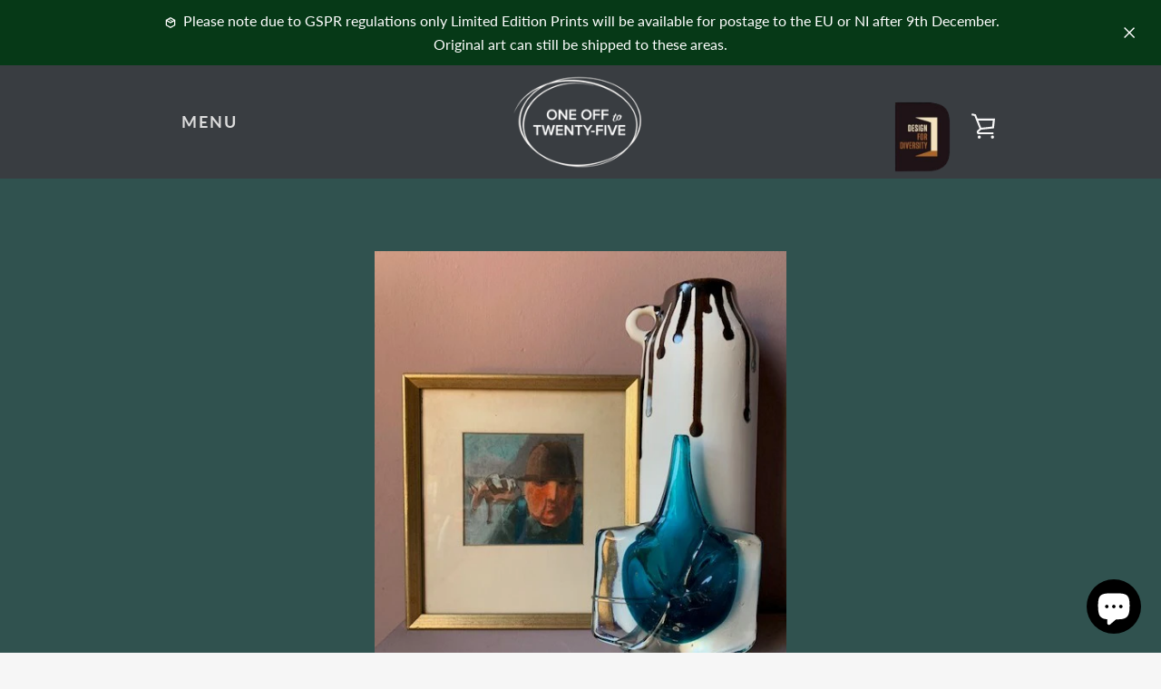

--- FILE ---
content_type: text/javascript
request_url: https://oneoffto25.com/cdn/shop/t/5/assets/custom.js?v=12071813828615524001573132200
body_size: -596
content:
var sections=window.theme.sections,slideshowAutoExtension={init:function(){this.on("slideshow_desktop_init_done",this._autoplaySlideshow.bind(this))},_autoplaySlideshow:setInterval(function(){var $slide=$(".slideshow__slide--active").removeClass("slideshow__slide--active"),$button=$(".slideshow__button--active").removeClass("slideshow__button--active"),$slides=$(".slideshow__slide"),currentIndex=($slides.index($slide)+1)%$slides.length;$slides.eq(currentIndex).addClass("slideshow__slide--active");var $buttons=$(".slideshow__button").eq(currentIndex).addClass("slideshow__button--active")},5e3)};sections.extend("slideshow",slideshowAutoExtension);
//# sourceMappingURL=/cdn/shop/t/5/assets/custom.js.map?v=12071813828615524001573132200


--- FILE ---
content_type: text/javascript
request_url: https://oneoffto25.com/cdn/shop/t/5/assets/theme.min.js?v=24024491968627573791573132212
body_size: 67341
content:
!function(){function t(t,e){return e={exports:{}},t(e,e.exports),e.exports}function e(t,e){for(var n=-1,i=null==t?0:t.length,r=Array(i);++n<i;)r[n]=e(t[n],n,t);return r}function n(){this.__data__=[],this.size=0}function i(t,e){return t===e||t!==t&&e!==e}function r(t,e){for(var n=t.length;n--;)if(i(t[n][0],e))return n;return-1}function o(t){var e=this.__data__,n=r(e,t);return!(n<0)&&(n==e.length-1?e.pop():An.call(e,n,1),--this.size,!0)}function s(t){var e=this.__data__,n=r(e,t);return n<0?void 0:e[n][1]}function a(t){return r(this.__data__,t)>-1}function c(t,e){var n=this.__data__,i=r(n,t);return i<0?(++this.size,n.push([t,e])):n[i][1]=e,this}function l(t){var e=-1,n=null==t?0:t.length;for(this.clear();++e<n;){var i=t[e];this.set(i[0],i[1])}}function u(){this.__data__=new l,this.size=0}function d(t){var e=this.__data__,n=e.delete(t);return this.size=e.size,n}function h(t){return this.__data__.get(t)}function f(t){return this.__data__.has(t)}function p(t){var e=In.call(t,Bn),n=t[Bn];try{t[Bn]=void 0;var i=!0}catch(t){}var r=Fn.call(t);return i&&(e?t[Bn]=n:delete t[Bn]),r}function m(t){return Hn.call(t)}function g(t){return null==t?void 0===t?qn:Mn:(t=Object(t),Rn&&Rn in t?p(t):m(t))}function v(t){var e=typeof t;return null!=t&&("object"==e||"function"==e)}function y(t){if(!v(t))return!1;var e=g(t);return e==zn||e==Vn||e==Wn||e==Un}function b(t){return!!Yn&&Yn in t}function _(t){if(null!=t){try{return Gn.call(t)}catch(t){}try{return t+""}catch(t){}}return""}function w(t){return!(!v(t)||b(t))&&(y(t)?ii:Jn).test(_(t))}function S(t,e){return null==t?void 0:t[e]}function x(t,e){var n=S(t,e);return w(n)?n:void 0}function C(){this.__data__=oi?oi(null):{},this.size=0}function T(t){var e=this.has(t)&&delete this.__data__[t];return this.size-=e?1:0,e}function k(t){var e=this.__data__;if(oi){var n=e[t];return n===si?void 0:n}return ci.call(e,t)?e[t]:void 0}function E(t){var e=this.__data__;return oi?void 0!==e[t]:ui.call(e,t)}function A(t,e){var n=this.__data__;return this.size+=this.has(t)?0:1,n[t]=oi&&void 0===e?di:e,this}function j(t){var e=-1,n=null==t?0:t.length;for(this.clear();++e<n;){var i=t[e];this.set(i[0],i[1])}}function P(){this.size=0,this.__data__={hash:new j,map:new(ri||l),string:new j}}function D(t){var e=typeof t;return"string"==e||"number"==e||"symbol"==e||"boolean"==e?"__proto__"!==t:null===t}function N(t,e){var n=t.__data__;return D(e)?n["string"==typeof e?"string":"hash"]:n.map}function O(t){var e=N(this,t).delete(t);return this.size-=e?1:0,e}function I(t){return N(this,t).get(t)}function F(t){return N(this,t).has(t)}function B(t,e){var n=N(this,t),i=n.size;return n.set(t,e),this.size+=n.size==i?0:1,this}function L(t){var e=-1,n=null==t?0:t.length;for(this.clear();++e<n;){var i=t[e];this.set(i[0],i[1])}}function H(t,e){var n=this.__data__;if(n instanceof l){var i=n.__data__;if(!ri||i.length<hi-1)return i.push([t,e]),this.size=++n.size,this;n=this.__data__=new L(i)}return n.set(t,e),this.size=n.size,this}function M(t){var e=this.__data__=new l(t);this.size=e.size}function q(t,e){for(var n=-1,i=null==t?0:t.length;++n<i&&!1!==e(t[n],n,t););return t}function R(t,e,n){"__proto__"==e&&fi?fi(t,e,{configurable:!0,enumerable:!0,value:n,writable:!0}):t[e]=n}function W(t,e,n){var r=t[e];mi.call(t,e)&&i(r,n)&&(void 0!==n||e in t)||R(t,e,n)}function z(t,e,n,i){var r=!n;n||(n={});for(var o=-1,s=e.length;++o<s;){var a=e[o],c=i?i(n[a],t[a],a,n,t):void 0;void 0===c&&(c=t[a]),r?R(n,a,c):W(n,a,c)}return n}function V(t,e){for(var n=-1,i=Array(t);++n<t;)i[n]=e(n);return i}function U(t){return null!=t&&"object"==typeof t}function X(t){return U(t)&&g(t)==gi}function Y(){return!1}function Q(t,e){return!!(e=null==e?Ei:e)&&("number"==typeof t||Ai.test(t))&&t>-1&&t%1==0&&t<e}function G(t){return"number"==typeof t&&t>-1&&t%1==0&&t<=ji}function K(t){return U(t)&&G(t.length)&&!!Pi[g(t)]}function J(t,e){var n=wi(t),i=!n&&_i(t),r=!n&&!i&&$i(t),o=!n&&!i&&!r&&Li(t),s=n||i||r||o,a=s?V(t.length,String):[],c=a.length;for(var l in t)!e&&!Mi.call(t,l)||s&&("length"==l||r&&("offset"==l||"parent"==l)||o&&("buffer"==l||"byteLength"==l||"byteOffset"==l)||Q(l,c))||a.push(l);return a}function Z(t){var e=t&&t.constructor;return t===("function"==typeof e&&e.prototype||qi)}function tt(t,e){return function(n){return t(e(n))}}function et(t){if(!Z(t))return Ri(t);var e=[];for(var n in Object(t))zi.call(t,n)&&"constructor"!=n&&e.push(n);return e}function nt(t){return null!=t&&G(t.length)&&!y(t)}function it(t){return nt(t)?J(t):et(t)}function rt(t,e){return t&&z(e,it(e),t)}function ot(t){var e=[];if(null!=t)for(var n in Object(t))e.push(n);return e}function st(t){if(!v(t))return ot(t);var e=Z(t),n=[];for(var i in t)("constructor"!=i||!e&&Ui.call(t,i))&&n.push(i);return n}function at(t){return nt(t)?J(t,!0):st(t)}function ct(t,e){return t&&z(e,at(e),t)}function lt(t,e){if(e)return t.slice();var n=t.length,i=Ki?Ki(n):new t.constructor(n);return t.copy(i),i}function ut(t,e){var n=-1,i=t.length;for(e||(e=Array(i));++n<i;)e[n]=t[n];return e}function dt(){return[]}function ht(t,e){return z(t,Zi(t),e)}function ft(t,e){for(var n=-1,i=e.length,r=t.length;++n<i;)t[r+n]=e[n];return t}function pt(t,e){return z(t,nr(t),e)}function mt(t,e,n){var i=e(t);return wi(t)?i:ft(i,n(t))}function gt(t){return mt(t,it,Zi)}function vt(t){return mt(t,at,nr)}function yt(t){var e=t.length,n=t.constructor(e);return e&&"string"==typeof t[0]&&mr.call(t,"index")&&(n.index=t.index,n.input=t.input),n}function bt(t){var e=new t.constructor(t.byteLength);return new gr(e).set(new gr(t)),e}function _t(t,e){var n=e?bt(t.buffer):t.buffer;return new t.constructor(n,t.byteOffset,t.byteLength)}function wt(t,e){return t.set(e[0],e[1]),t}function St(t,e,n,i){var r=-1,o=null==t?0:t.length;for(i&&o&&(n=t[++r]);++r<o;)n=e(n,t[r],r,t);return n}function xt(t){var e=-1,n=Array(t.size);return t.forEach(function(t,i){n[++e]=[i,t]}),n}function Ct(t,e,n){return St(e?n(xt(t),vr):xt(t),wt,new t.constructor)}function Tt(t){var e=new t.constructor(t.source,yr.exec(t));return e.lastIndex=t.lastIndex,e}function kt(t,e){return t.add(e),t}function $t(t){var e=-1,n=Array(t.size);return t.forEach(function(t){n[++e]=t}),n}function Et(t,e,n){return St(e?n($t(t),br):$t(t),kt,new t.constructor)}function At(t){return wr?Object(wr.call(t)):{}}function jt(t,e){var n=e?bt(t.buffer):t.buffer;return new t.constructor(n,t.byteOffset,t.length)}function Pt(t,e,n,i){var r=t.constructor;switch(e){case jr:return bt(t);case Sr:case xr:return new r(+t);case Pr:return _t(t,i);case Dr:case Nr:case Or:case Ir:case Fr:case Br:case Lr:case Hr:case Mr:return jt(t,i);case Cr:return Ct(t,i,n);case Tr:case Er:return new r(t);case kr:return Tt(t);case $r:return Et(t,i,n);case Ar:return At(t)}}function Dt(t){return"function"!=typeof t.constructor||Z(t)?{}:Rr(tr(t))}function Nt(t,e,n,i,r,o){var s,a=e&Wr,c=e&zr,l=e&Vr;if(n&&(s=r?n(t,i,r,o):n(t)),void 0!==s)return s;if(!v(t))return t;var u=wi(t);if(u){if(s=yt(t),!a)return ut(t,s)}else{var d=fr(t),h=d==Xr||d==Yr;if($i(t))return lt(t,a);if(d==Qr||d==Ur||h&&!r){if(s=c||h?{}:Dt(t),!a)return c?pt(t,ct(s,t)):ht(t,rt(s,t))}else{if(!Gr[d])return r?t:{};s=Pt(t,d,Nt,a)}}o||(o=new M);var f=o.get(t);if(f)return f;o.set(t,s);var p=l?c?vt:gt:c?keysIn:it,m=u?void 0:p(t);return q(m||t,function(i,r){m&&(r=i,i=t[r]),W(s,r,Nt(i,e,n,r,t,o))}),s}function Ot(t){return"symbol"==typeof t||U(t)&&g(t)==Kr}function It(t,e){if(wi(t))return!1;var n=typeof t;return!("number"!=n&&"symbol"!=n&&"boolean"!=n&&null!=t&&!Ot(t))||(Zr.test(t)||!Jr.test(t)||null!=e&&t in Object(e))}function Ft(t,e){if("function"!=typeof t||null!=e&&"function"!=typeof e)throw new TypeError(to);var n=function(){var i=arguments,r=e?e.apply(this,i):i[0],o=n.cache;if(o.has(r))return o.get(r);var s=t.apply(this,i);return n.cache=o.set(r,s)||o,s};return n.cache=new(Ft.Cache||L),n}function Bt(t){if("string"==typeof t)return t;if(wi(t))return e(t,Bt)+"";if(Ot(t))return co?co.call(t):"";var n=t+"";return"0"==n&&1/t==-so?"-0":n}function Lt(t){return null==t?"":Bt(t)}function Ht(t,e){return wi(t)?t:It(t,e)?[t]:oo(Lt(t))}function Mt(t){var e=null==t?0:t.length;return e?t[e-1]:void 0}function qt(t){if("string"==typeof t||Ot(t))return t;var e=t+"";return"0"==e&&1/t==-lo?"-0":e}function Rt(t,e){e=Ht(e,t);for(var n=0,i=e.length;null!=t&&n<i;)t=t[qt(e[n++])];return n&&n==i?t:void 0}function Wt(t,e,n){var i=-1,r=t.length;e<0&&(e=-e>r?0:r+e),n=n>r?r:n,n<0&&(n+=r),r=e>n?0:n-e>>>0,e>>>=0;for(var o=Array(r);++i<r;)o[i]=t[i+e];return o}function zt(t,e){return e.length<2?t:Rt(t,Wt(e,0,-1))}function Vt(t,e){return e=Ht(e,t),null==(t=zt(t,e))||delete t[qt(Mt(e))]}function Ut(t){return wi(t)||_i(t)||!!(uo&&t&&t[uo])}function Xt(t,e,n,i,r){var o=-1,s=t.length;for(n||(n=Ut),r||(r=[]);++o<s;){var a=t[o];e>0&&n(a)?e>1?Xt(a,e-1,n,i,r):ft(r,a):i||(r[r.length]=a)}return r}function Yt(t){return(null==t?0:t.length)?Xt(t,1):[]}function Qt(t,e,n){switch(n.length){case 0:return t.call(e);case 1:return t.call(e,n[0]);case 2:return t.call(e,n[0],n[1]);case 3:return t.call(e,n[0],n[1],n[2])}return t.apply(e,n)}function Gt(t,e,n){return e=ho(void 0===e?t.length-1:e,0),function(){for(var i=arguments,r=-1,o=ho(i.length-e,0),s=Array(o);++r<o;)s[r]=i[e+r];r=-1;for(var a=Array(e+1);++r<e;)a[r]=i[r];return a[e]=n(s),Qt(t,this,a)}}function Kt(t){return function(){return t}}function Jt(t){return t}function Zt(t){return this.__data__.set(t,bo),this}function te(t){return this.__data__.has(t)}function ee(t){var e=-1,n=null==t?0:t.length;for(this.__data__=new L;++e<n;)this.add(t[e])}function ne(t,e){for(var n=-1,i=null==t?0:t.length;++n<i;)if(e(t[n],n,t))return!0;return!1}function ie(t,e){return t.has(e)}function re(t,e,n,i,r,o){var s=n&_o,a=t.length,c=e.length;if(a!=c&&!(s&&c>a))return!1;var l=o.get(t);if(l&&o.get(e))return l==e;var u=-1,d=!0,h=n&wo?new ee:void 0;for(o.set(t,e),o.set(e,t);++u<a;){var f=t[u],p=e[u];if(i)var m=s?i(p,f,u,e,t,o):i(f,p,u,t,e,o);if(void 0!==m){if(m)continue;d=!1;break}if(h){if(!ne(e,function(t,e){if(!ie(h,e)&&(f===t||r(f,t,n,i,o)))return h.push(e)})){d=!1;break}}else if(f!==p&&!r(f,p,n,i,o)){d=!1;break}}return o.delete(t),o.delete(e),d}function oe(t,e,n,r,o,s,a){switch(n){case Oo:if(t.byteLength!=e.byteLength||t.byteOffset!=e.byteOffset)return!1;t=t.buffer,e=e.buffer;case No:return!(t.byteLength!=e.byteLength||!s(new gr(t),new gr(e)));case Co:case To:case Eo:return i(+t,+e);case ko:return t.name==e.name&&t.message==e.message;case Ao:case Po:return t==e+"";case $o:var c=xt;case jo:var l=r&So;if(c||(c=$t),t.size!=e.size&&!l)return!1;var u=a.get(t);if(u)return u==e;r|=xo,a.set(t,e);var d=re(c(t),c(e),r,o,s,a);return a.delete(t),d;case Do:if(Fo)return Fo.call(t)==Fo.call(e)}return!1}function se(t,e,n,i,r,o){var s=n&Bo,a=it(t),c=a.length;if(c!=it(e).length&&!s)return!1;for(var l=c;l--;){var u=a[l];if(!(s?u in e:Ho.call(e,u)))return!1}var d=o.get(t);if(d&&o.get(e))return d==e;var h=!0;o.set(t,e),o.set(e,t);for(var f=s;++l<c;){u=a[l];var p=t[u],m=e[u];if(i)var g=s?i(m,p,u,e,t,o):i(p,m,u,t,e,o);if(!(void 0===g?p===m||r(p,m,n,i,o):g)){h=!1;break}f||(f="constructor"==u)}if(h&&!f){var v=t.constructor,y=e.constructor;v!=y&&"constructor"in t&&"constructor"in e&&!("function"==typeof v&&v instanceof v&&"function"==typeof y&&y instanceof y)&&(h=!1)}return o.delete(t),o.delete(e),h}function ae(t,e,n,i,r,o){var s=wi(t),a=wi(e),c=Ro,l=Ro;s||(c=fr(t),c=c==qo?Wo:c),a||(l=fr(e),l=l==qo?Wo:l);var u=c==Wo,d=l==Wo,h=c==l;if(h&&$i(t)){if(!$i(e))return!1;s=!0,u=!1}if(h&&!u)return o||(o=new M),s||Li(t)?re(t,e,n,i,r,o):oe(t,e,c,n,i,r,o);if(!(n&Mo)){var f=u&&Vo.call(t,"__wrapped__"),p=d&&Vo.call(e,"__wrapped__");if(f||p){var m=f?t.value():t,g=p?e.value():e;return o||(o=new M),r(m,g,n,i,o)}}return!!h&&(o||(o=new M),se(t,e,n,i,r,o))}function ce(t,e,n,i,r){return t===e||(null==t||null==e||!v(t)&&!U(e)?t!==t&&e!==e:ae(t,e,n,i,ce,r))}function le(t,e,n,i){var r=n.length,o=r,s=!i;if(null==t)return!o;for(t=Object(t);r--;){var a=n[r];if(s&&a[2]?a[1]!==t[a[0]]:!(a[0]in t))return!1}for(;++r<o;){a=n[r];var c=a[0],l=t[c],u=a[1];if(s&&a[2]){if(void 0===l&&!(c in t))return!1}else{var d=new M;if(i)var h=i(l,u,c,t,e,d);if(!(void 0===h?ce(u,l,Uo|Xo,i,d):h))return!1}}return!0}function ue(t){return t===t&&!v(t)}function de(t){for(var e=it(t),n=e.length;n--;){var i=e[n],r=t[i];e[n]=[i,r,ue(r)]}return e}function he(t,e){return function(n){return null!=n&&(n[t]===e&&(void 0!==e||t in Object(n)))}}function fe(t){var e=de(t);return 1==e.length&&e[0][2]?he(e[0][0],e[0][1]):function(n){return n===t||le(n,t,e)}}function pe(t,e,n){var i=null==t?void 0:Rt(t,e);return void 0===i?n:i}function me(t,e){return null!=t&&e in Object(t)}function ge(t,e,n){e=Ht(e,t);for(var i=-1,r=e.length,o=!1;++i<r;){var s=qt(e[i]);if(!(o=null!=t&&n(t,s)))break;t=t[s]}return o||++i!=r?o:!!(r=null==t?0:t.length)&&G(r)&&Q(s,r)&&(wi(t)||_i(t))}function ve(t,e){return null!=t&&ge(t,e,me)}function ye(t,e){return It(t)&&ue(e)?he(qt(t),e):function(n){var i=pe(n,t);return void 0===i&&i===e?ve(n,t):ce(e,i,Yo|Qo)}}function be(t){return function(e){return null==e?void 0:e[t]}}function _e(t){return function(e){return Rt(e,t)}}function we(t){return It(t)?be(qt(t)):_e(t)}function Se(t){return"function"==typeof t?t:null==t?Jt:"object"==typeof t?wi(t)?ye(t[0],t[1]):fe(t):we(t)}function xe(t,e,n,i){for(var r=t.length,o=n+(i?1:-1);i?o--:++o<r;)if(e(t[o],o,t))return o;return-1}function Ce(t){if("number"==typeof t)return t;if(Ot(t))return Go;if(v(t)){var e="function"==typeof t.valueOf?t.valueOf():t;t=v(e)?e+"":e}if("string"!=typeof t)return 0===t?t:+t;t=t.replace(Ko,"");var n=Zo.test(t);return n||ts.test(t)?es(t.slice(2),n?2:8):Jo.test(t)?Go:+t}function Te(t){if(!t)return 0===t?t:0;if((t=Ce(t))===ns||t===-ns){return(t<0?-1:1)*is}return t===t?t:0}function ke(t){var e=Te(t),n=e%1;return e===e?n?e-n:e:0}function $e(t,e,n){var i=null==t?0:t.length;if(!i)return-1;var r=null==n?0:ke(n);return r<0&&(r=rs(i+r,0)),xe(t,Se(e,3),r)}function Ee(){this.registered={},this.instances=[],this.extensions={"*":[]}}function Ae(){this.extensions.forEach(function(t){this.extend(t)}.bind(this))}function je(t,e,n){function i(e){var n=h,i=f;return h=f=void 0,b=e,m=t.apply(i,n)}function r(t){return b=t,g=setTimeout(a,e),_?i(t):m}function o(t){var n=t-y,i=t-b,r=e-n;return w?hs(r,p-i):r}function s(t){var n=t-y,i=t-b;return void 0===y||n>=e||n<0||w&&i>=p}function a(){var t=ls();if(s(t))return c(t);g=setTimeout(a,o(t))}function c(t){return g=void 0,S&&h?i(t):(h=f=void 0,m)}function l(){void 0!==g&&clearTimeout(g),b=0,h=y=f=g=void 0}function u(){return void 0===g?m:c(ls())}function d(){var t=ls(),n=s(t);if(h=arguments,f=this,y=t,n){if(void 0===g)return r(y);if(w)return g=setTimeout(a,e),i(y)}return void 0===g&&(g=setTimeout(a,e)),m}var h,f,p,m,g,y,b=0,_=!1,w=!1,S=!0;if("function"!=typeof t)throw new TypeError(us);return e=Ce(e)||0,v(n)&&(_=!!n.leading,w="maxWait"in n,p=w?ds(Ce(n.maxWait)||0,e):p,S="trailing"in n?!!n.trailing:S),d.cancel=l,d.flush=u,d}function Pe(t,e,n){var i=!0,r=!0;if("function"!=typeof t)throw new TypeError(fs);return v(n)&&(i="leading"in n?!!n.leading:i,r="trailing"in n?!!n.trailing:r),je(t,e,{leading:i,maxWait:e,trailing:r})}function De(t,e){for(var n=t?e.length:0,i=n-1;n--;){var r=e[n];if(n==i||r!==o){var o=r;Q(r)?Ps.call(t,r,1):Vt(t,r)}}return t}function Ne(t,e){var n=[];if(!t||!t.length)return n;var i=-1,r=[],o=t.length;for(e=Se(e,3);++i<o;){var s=t[i];e(s,i,t)&&(n.push(s),r.push(i))}return De(t,r),n}function Oe(t,e){for(var n=-1,i=null==t?0:t.length,r=0,o=[];++n<i;){var s=t[n];e(s,n,t)&&(o[r++]=s)}return o}function Ie(t,e){return t&&Ds(t,e,it)}function Fe(t,e){var n=[];return Ns(t,function(t,i,r){e(t,i,r)&&n.push(t)}),n}function Be(t,e){return(wi(t)?Oe:Fe)(t,Se(e,3))}function Le(){this.$document=$n(document),this.namespace=".section-js-events",document.addEventListener("shopify:section:load",function(t){var e=t.detail.sectionId,n=t.target.querySelector('[data-section-id="'+e+'"]'),i=n.getAttribute("data-section-type");this.load(i,n)}.bind(this))}function He(t){this.container=t.container,this.$container=$n(this.container),this.id=t.id,this.namespace="."+t.id,this.extensions=t.extensions||[],this.$eventBinder=this.$container,Me.call(this),qe.call(this),Re.call(this)}function Me(){this.extensions.forEach(function(t){this.extend(t)}.bind(this))}function qe(){$n(document).on("shopify:section:unload"+this.namespace,We.bind(this)).on("shopify:section:select"+this.namespace,ze.bind(this)).on("shopify:section:deselect"+this.namespace,Ve.bind(this)).on("shopify:block:select"+this.namespace,Ue.bind(this)).on("shopify:block:deselect"+this.namespace,Xe.bind(this))}function Re(){this.on("section_load",this.onLoad.bind(this)),this.on("section_unload",this.onUnload.bind(this)),this.on("section_select",this.onSelect.bind(this)),this.on("section_deselect",this.onDeselect.bind(this)),this.on("block_select",this.onBlockSelect.bind(this)),this.on("block_deselect",this.onBlockDeselect.bind(this))}function We(t){this.id===t.detail.sectionId&&(t.type="section_unload",this.trigger(t),this.off(this.namespace),Os.off(this.namespace),$n(document).off(this.namespace),$n(window).off(this.namespace),Ne(Os.instances,{id:this.id}))}function ze(t){this.id===t.detail.sectionId&&(t.type="section_select",this.trigger(t))}function Ve(t){this.id===t.detail.sectionId&&(t.type="section_deselect",this.trigger(t))}function Ue(t){this.id===t.detail.sectionId&&(t.type="block_select",this.trigger(t))}function Xe(t){this.id===t.detail.sectionId&&(t.type="block_deselect",this.trigger(t))}function Ye(t){var e=typeof t;return null!=t&&("object"==e||"function"==e)}function Qe(t){var e=Xs.call(t,Qs),n=t[Qs];try{t[Qs]=void 0;var i=!0}catch(t){}var r=Ys.call(t);return i&&(e?t[Qs]=n:delete t[Qs]),r}function Ge(t){return Js.call(t)}function Ke(t){return null==t?void 0===t?ra:ia:oa&&oa in Object(t)?ea(t):na(t)}function Je(t){return null!=t&&"object"==typeof t}function Ze(t){return"symbol"==typeof t||la(t)&&ca(t)==ua}function tn(t){if("number"==typeof t)return t;if(fa(t))return pa;if(ha(t)){var e="function"==typeof t.valueOf?t.valueOf():t;t=ha(e)?e+"":e}if("string"!=typeof t)return 0===t?t:+t;t=t.replace(ma,"");var n=va.test(t);return n||ya.test(t)?ba(t.slice(2),n?2:8):ga.test(t)?pa:+t}function en(t){if(!t)return 0===t?t:0;if((t=wa(t))===Sa||t===-Sa){return(t<0?-1:1)*xa}return t===t?t:0}function nn(t){var e=Ta(t),n=e%1;return e===e?n?e-n:e:0}function rn(t,e,n){return t===t&&(void 0!==n&&(t=t<=n?t:n),void 0!==e&&(t=t>=e?t:e)),t}function on(t){return t?Ea(Aa(t),0,ja):0}function sn(t,e,n,i){var r=t.length;for(n=Da(n),n<0&&(n=-n>r?0:r+n),i=void 0===i||i>r?r:Da(i),i<0&&(i+=r),i=n>i?0:Na(i);n<i;)t[n++]=e;return t}function an(t,e){return t===e||t!==t&&e!==e}function cn(t){if(!Ba(t))return!1;var e=Fa(t);return e==Ha||e==Ma||e==La||e==qa}function ln(t){return"number"==typeof t&&t>-1&&t%1==0&&t<=Wa}function un(t){return null!=t&&Ua(t.length)&&!Va(t)}function dn(t,e){var n=typeof t;return!!(e=null==e?Ya:e)&&("number"==n||"symbol"!=n&&Qa.test(t))&&t>-1&&t%1==0&&t<e}function hn(t,e,n){if(!tc(n))return!1;var i=typeof e;return!!("number"==i?Ja(n)&&Za(e,n.length):"string"==i&&e in n)&&Ka(n[e],t)}function fn(t,e,n,i){var r=null==t?0:t.length;return r?(n&&"number"!=typeof n&&ic(t,e,n)&&(n=0,i=r),nc(t,e,n,i)):[]}function pn(t){!cc&&uc.createRange&&(cc=uc.createRange(),cc.selectNode(uc.body));var e;return cc&&cc.createContextualFragment?e=cc.createContextualFragment(t):(e=uc.createElement("body"),e.innerHTML=t),e.childNodes[0]}function mn(t,e,n){t[n]!==e[n]&&(t[n]=e[n],t[n]?t.setAttribute(n,""):t.removeAttribute(n,""))}function gn(){}function vn(t,e){var n=t.nodeName,i=e.nodeName;return n===i||!!(e.actualize&&n.charCodeAt(0)<91&&i.charCodeAt(0)>90)&&n===i.toUpperCase()}function yn(t,e){return e&&e!==hc?uc.createElementNS(e,t):uc.createElement(t)}function bn(t,e){if(e.assignAttributes)e.assignAttributes(t);else{var n,i,r,o,s,a=e.attributes;for(n=a.length-1;n>=0;--n)i=a[n],r=i.name,o=i.namespaceURI,s=i.value,o?(r=i.localName||r,t.getAttributeNS(o,r)!==s&&t.setAttributeNS(o,r,s)):t.getAttribute(r)!==s&&t.setAttribute(r,s);for(a=t.attributes,n=a.length-1;n>=0;--n)i=a[n],!1!==i.specified&&(r=i.name,o=i.namespaceURI,o?(r=i.localName||r,lc(e,o,r)||t.removeAttributeNS(o,r)):lc(e,null,r)||t.removeAttribute(r))}}function _n(t,e){for(var n=t.firstChild;n;){var i=n.nextSibling;e.appendChild(n),n=i}return e}function wn(t){return t.id}function Sn(t,e,n){function i(t){u?u.push(t):u=[t]}function r(t,e){if(t.nodeType===fc)for(var n=t.firstChild;n;){var o=void 0;e&&(o=d(n))?i(o):(v(n),n.firstChild&&r(n,e)),n=n.nextSibling}}function o(t,e,n){!1!==g(t)&&(e&&e.removeChild(t),v(t),r(t,n))}function s(t){if(t.nodeType===fc)for(var e=t.firstChild;e;){var n=d(e);n&&(_[n]=e),s(e),e=e.nextSibling}}function a(t){f(t);for(var e=t.firstChild;e;){var n=e.nextSibling,i=d(e);if(i){var r=_[i];r&&vn(e,r)&&(e.parentNode.replaceChild(r,e),c(r,e))}a(e),e=n}}function c(n,r,s){var l,u=d(r);if(u&&delete _[u],!e.isSameNode||!e.isSameNode(t)){if(!s){if(!1===p(n,r))return;if(bn(n,r),m(n),!1===y(n,r))return}if("TEXTAREA"!==n.nodeName){var f,g,v,b,w=r.firstChild,S=n.firstChild;t:for(;w;){for(v=w.nextSibling,f=d(w);S;){if(g=S.nextSibling,w.isSameNode&&w.isSameNode(S)){w=v,S=g;continue t}l=d(S);var x=S.nodeType,C=void 0;if(x===w.nodeType&&(x===fc?(f?f!==l&&((b=_[f])?S.nextSibling===b?C=!1:(n.insertBefore(b,S),l?i(l):o(S,n,!0),g=S.nextSibling,S=b):C=!1):l&&(C=!1),(C=!1!==C&&vn(S,w))&&c(S,w)):x!==pc&&x!=mc||(C=!0,S.nodeValue=w.nodeValue)),C){w=v,S=g;continue t}l?i(l):o(S,n,!0),S=g}if(f&&(b=_[f])&&vn(b,w))n.appendChild(b),c(b,w);else{var T=h(w);!1!==T&&(T&&(w=T),w.actualize&&(w=w.actualize(n.ownerDocument||uc)),n.appendChild(w),a(w))}w=v,S=g}for(;S;)g=S.nextSibling,(l=d(S))?i(l):o(S,n,!0),S=g}var k=gc[n.nodeName];k&&k(n,r)}}if(n||(n={}),"string"==typeof e)if("#document"===t.nodeName||"HTML"===t.nodeName){var l=e;e=uc.createElement("html"),e.innerHTML=l}else e=pn(e);var u,d=n.getNodeKey||wn,h=n.onBeforeNodeAdded||gn,f=n.onNodeAdded||gn,p=n.onBeforeElUpdated||gn,m=n.onElUpdated||gn,g=n.onBeforeNodeDiscarded||gn,v=n.onNodeDiscarded||gn,y=n.onBeforeElChildrenUpdated||gn,b=!0===n.childrenOnly,_={};s(t);var w=t,S=w.nodeType,x=e.nodeType;if(!b)if(S===fc)x===fc?vn(t,e)||(v(t),w=_n(t,yn(e.nodeName,e.namespaceURI))):w=e;else if(S===pc||S===mc){if(x===S)return w.nodeValue=e.nodeValue,w;w=e}if(w===e)v(t);else if(c(w,e,b),u)for(var C=0,T=u.length;C<T;C++){var k=_[u[C]];k&&o(k,k.parentNode,!1)}return!b&&w!==t&&t.parentNode&&(w.actualize&&(w=w.actualize(t.ownerDocument||uc)),t.parentNode.replaceChild(w,t)),w}function xn(t,e){return null==t||t!==t?e:t}function Cn(t,e){this.$element=$n(t),this.$slides=$n(Lc.slides,this.$element),this.config=$n.extend({},qc,e),this._setCurrentSlide($n(Lc.activeSlide,this.$element)),this._assignTouchHandlers(),this.bindedOnFocus=this._onFocus.bind(this),this.bindedOnBlur=this._onBlur.bind(this),this.$slides.length&&(this.$slides[0].addEventListener("focus",this.bindedOnFocus,!0),this.$slides[0].addEventListener("blur",this.bindedOnBlur,!0))}function Tn(t){var e;switch(t){case"ZERO_RESULTS":e=nl.zeroResults;break;case"OVER_QUERY_LIMIT":e=nl.overQueryLimit;break;case"REQUEST_DENIED":e=nl.requestDenied;break;case"UNKNOWN_ERROR":e=nl.geocodeUnknownError;break;default:e=nl.geocodeUnknownError}return e}var kn="undefined"!=typeof window?window:"undefined"!=typeof global?global:"undefined"!=typeof self?self:{},$n=t(function(t){!function(e,n){"use strict";"object"==typeof t&&"object"==typeof t.exports?t.exports=e.document?n(e,!0):function(t){if(!t.document)throw new Error("jQuery requires a window with a document");return n(t)}:n(e)}("undefined"!=typeof window?window:kn,function(t,e){"use strict";function n(t,e){e=e||Z;var n=e.createElement("script");n.text=t,e.head.appendChild(n).parentNode.removeChild(n)}function i(t){var e=!!t&&"length"in t&&t.length,n=dt.type(t);return"function"!==n&&!dt.isWindow(t)&&("array"===n||0===e||"number"==typeof e&&e>0&&e-1 in t)}function r(t,e,n){if(dt.isFunction(e))return dt.grep(t,function(t,i){return!!e.call(t,i,t)!==n});if(e.nodeType)return dt.grep(t,function(t){return t===e!==n});if("string"==typeof e){if(wt.test(e))return dt.filter(e,t,n);e=dt.filter(e,t)}return dt.grep(t,function(t){return rt.call(e,t)>-1!==n&&1===t.nodeType})}function o(t,e){for(;(t=t[e])&&1!==t.nodeType;);return t}function s(t){var e={};return dt.each(t.match(kt)||[],function(t,n){e[n]=!0}),e}function a(t){return t}function c(t){throw t}function l(t,e,n){var i;try{t&&dt.isFunction(i=t.promise)?i.call(t).done(e).fail(n):t&&dt.isFunction(i=t.then)?i.call(t,e,n):e.call(void 0,t)}catch(t){n.call(void 0,t)}}function u(){Z.removeEventListener("DOMContentLoaded",u),t.removeEventListener("load",u),dt.ready()}function d(){this.expando=dt.expando+d.uid++}function h(t,e,n){var i;if(void 0===n&&1===t.nodeType)if(i="data-"+e.replace(Ot,"-$&").toLowerCase(),"string"==typeof(n=t.getAttribute(i))){try{n="true"===n||"false"!==n&&("null"===n?null:+n+""===n?+n:Nt.test(n)?JSON.parse(n):n)}catch(t){}Dt.set(t,e,n)}else n=void 0;return n}function f(t,e,n,i){var r,o=1,s=20,a=i?function(){return i.cur()}:function(){return dt.css(t,e,"")},c=a(),l=n&&n[3]||(dt.cssNumber[e]?"":"px"),u=(dt.cssNumber[e]||"px"!==l&&+c)&&Ft.exec(dt.css(t,e));if(u&&u[3]!==l){l=l||u[3],n=n||[],u=+c||1;do{o=o||".5",u/=o,dt.style(t,e,u+l)}while(o!==(o=a()/c)&&1!==o&&--s)}return n&&(u=+u||+c||0,r=n[1]?u+(n[1]+1)*n[2]:+n[2],i&&(i.unit=l,i.start=u,i.end=r)),r}function p(t){var e,n=t.ownerDocument,i=t.nodeName,r=Mt[i];return r||(e=n.body.appendChild(n.createElement(i)),r=dt.css(e,"display"),e.parentNode.removeChild(e),"none"===r&&(r="block"),Mt[i]=r,r)}function m(t,e){for(var n,i,r=[],o=0,s=t.length;o<s;o++)i=t[o],i.style&&(n=i.style.display,e?("none"===n&&(r[o]=Pt.get(i,"display")||null,r[o]||(i.style.display="")),""===i.style.display&&Lt(i)&&(r[o]=p(i))):"none"!==n&&(r[o]="none",Pt.set(i,"display",n)));for(o=0;o<s;o++)null!=r[o]&&(t[o].style.display=r[o]);return t}function g(t,e){var n=void 0!==t.getElementsByTagName?t.getElementsByTagName(e||"*"):void 0!==t.querySelectorAll?t.querySelectorAll(e||"*"):[];return void 0===e||e&&dt.nodeName(t,e)?dt.merge([t],n):n}function v(t,e){for(var n=0,i=t.length;n<i;n++)Pt.set(t[n],"globalEval",!e||Pt.get(e[n],"globalEval"))}function y(t,e,n,i,r){for(var o,s,a,c,l,u,d=e.createDocumentFragment(),h=[],f=0,p=t.length;f<p;f++)if((o=t[f])||0===o)if("object"===dt.type(o))dt.merge(h,o.nodeType?[o]:o);else if(Vt.test(o)){for(s=s||d.appendChild(e.createElement("div")),a=(Rt.exec(o)||["",""])[1].toLowerCase(),c=zt[a]||zt._default,s.innerHTML=c[1]+dt.htmlPrefilter(o)+c[2],u=c[0];u--;)s=s.lastChild;dt.merge(h,s.childNodes),s=d.firstChild,s.textContent=""}else h.push(e.createTextNode(o));for(d.textContent="",f=0;o=h[f++];)if(i&&dt.inArray(o,i)>-1)r&&r.push(o);else if(l=dt.contains(o.ownerDocument,o),s=g(d.appendChild(o),"script"),l&&v(s),n)for(u=0;o=s[u++];)Wt.test(o.type||"")&&n.push(o);return d}function b(){return!0}function _(){return!1}function w(){try{return Z.activeElement}catch(t){}}function S(t,e,n,i,r,o){var s,a;if("object"==typeof e){"string"!=typeof n&&(i=i||n,n=void 0);for(a in e)S(t,a,n,i,e[a],o);return t}if(null==i&&null==r?(r=n,i=n=void 0):null==r&&("string"==typeof n?(r=i,i=void 0):(r=i,i=n,n=void 0)),!1===r)r=_;else if(!r)return t;return 1===o&&(s=r,r=function(t){return dt().off(t),s.apply(this,arguments)},r.guid=s.guid||(s.guid=dt.guid++)),t.each(function(){dt.event.add(this,e,r,i,n)})}function x(t,e){return dt.nodeName(t,"table")&&dt.nodeName(11!==e.nodeType?e:e.firstChild,"tr")?t.getElementsByTagName("tbody")[0]||t:t}function C(t){return t.type=(null!==t.getAttribute("type"))+"/"+t.type,t}function T(t){var e=Zt.exec(t.type);return e?t.type=e[1]:t.removeAttribute("type"),t}function k(t,e){var n,i,r,o,s,a,c,l;if(1===e.nodeType){if(Pt.hasData(t)&&(o=Pt.access(t),s=Pt.set(e,o),l=o.events)){delete s.handle,s.events={};for(r in l)for(n=0,i=l[r].length;n<i;n++)dt.event.add(e,r,l[r][n])}Dt.hasData(t)&&(a=Dt.access(t),c=dt.extend({},a),Dt.set(e,c))}}function $(t,e){var n=e.nodeName.toLowerCase();"input"===n&&qt.test(t.type)?e.checked=t.checked:"input"!==n&&"textarea"!==n||(e.defaultValue=t.defaultValue)}function E(t,e,i,r){e=nt.apply([],e);var o,s,a,c,l,u,d=0,h=t.length,f=h-1,p=e[0],m=dt.isFunction(p);if(m||h>1&&"string"==typeof p&&!ut.checkClone&&Jt.test(p))return t.each(function(n){var o=t.eq(n);m&&(e[0]=p.call(this,n,o.html())),E(o,e,i,r)});if(h&&(o=y(e,t[0].ownerDocument,!1,t,r),s=o.firstChild,1===o.childNodes.length&&(o=s),s||r)){for(a=dt.map(g(o,"script"),C),c=a.length;d<h;d++)l=o,d!==f&&(l=dt.clone(l,!0,!0),c&&dt.merge(a,g(l,"script"))),i.call(t[d],l,d);if(c)for(u=a[a.length-1].ownerDocument,dt.map(a,T),d=0;d<c;d++)l=a[d],Wt.test(l.type||"")&&!Pt.access(l,"globalEval")&&dt.contains(u,l)&&(l.src?dt._evalUrl&&dt._evalUrl(l.src):n(l.textContent.replace(te,""),u))}return t}function A(t,e,n){for(var i,r=e?dt.filter(e,t):t,o=0;null!=(i=r[o]);o++)n||1!==i.nodeType||dt.cleanData(g(i)),i.parentNode&&(n&&dt.contains(i.ownerDocument,i)&&v(g(i,"script")),i.parentNode.removeChild(i));return t}function j(t,e,n){var i,r,o,s,a=t.style;return n=n||ie(t),n&&(s=n.getPropertyValue(e)||n[e],""!==s||dt.contains(t.ownerDocument,t)||(s=dt.style(t,e)),!ut.pixelMarginRight()&&ne.test(s)&&ee.test(e)&&(i=a.width,r=a.minWidth,o=a.maxWidth,a.minWidth=a.maxWidth=a.width=s,s=n.width,a.width=i,a.minWidth=r,a.maxWidth=o)),void 0!==s?s+"":s}function P(t,e){return{get:function(){return t()?void delete this.get:(this.get=e).apply(this,arguments)}}}function D(t){if(t in ce)return t;for(var e=t[0].toUpperCase()+t.slice(1),n=ae.length;n--;)if((t=ae[n]+e)in ce)return t}function N(t,e,n){var i=Ft.exec(e);return i?Math.max(0,i[2]-(n||0))+(i[3]||"px"):e}function O(t,e,n,i,r){for(var o=n===(i?"border":"content")?4:"width"===e?1:0,s=0;o<4;o+=2)"margin"===n&&(s+=dt.css(t,n+Bt[o],!0,r)),i?("content"===n&&(s-=dt.css(t,"padding"+Bt[o],!0,r)),"margin"!==n&&(s-=dt.css(t,"border"+Bt[o]+"Width",!0,r))):(s+=dt.css(t,"padding"+Bt[o],!0,r),"padding"!==n&&(s+=dt.css(t,"border"+Bt[o]+"Width",!0,r)));return s}function I(t,e,n){var i,r=!0,o=ie(t),s="border-box"===dt.css(t,"boxSizing",!1,o);if(t.getClientRects().length&&(i=t.getBoundingClientRect()[e]),i<=0||null==i){if(i=j(t,e,o),(i<0||null==i)&&(i=t.style[e]),ne.test(i))return i;r=s&&(ut.boxSizingReliable()||i===t.style[e]),i=parseFloat(i)||0}return i+O(t,e,n||(s?"border":"content"),r,o)+"px"}function F(t,e,n,i,r){return new F.prototype.init(t,e,n,i,r)}function B(){ue&&(t.requestAnimationFrame(B),dt.fx.tick())}function L(){return t.setTimeout(function(){le=void 0}),le=dt.now()}function H(t,e){var n,i=0,r={height:t};for(e=e?1:0;i<4;i+=2-e)n=Bt[i],r["margin"+n]=r["padding"+n]=t;return e&&(r.opacity=r.width=t),r}function M(t,e,n){for(var i,r=(W.tweeners[e]||[]).concat(W.tweeners["*"]),o=0,s=r.length;o<s;o++)if(i=r[o].call(n,e,t))return i}function q(t,e,n){var i,r,o,s,a,c,l,u,d="width"in e||"height"in e,h=this,f={},p=t.style,g=t.nodeType&&Lt(t),v=Pt.get(t,"fxshow");n.queue||(s=dt._queueHooks(t,"fx"),null==s.unqueued&&(s.unqueued=0,a=s.empty.fire,s.empty.fire=function(){s.unqueued||a()}),s.unqueued++,h.always(function(){h.always(function(){s.unqueued--,dt.queue(t,"fx").length||s.empty.fire()})}));for(i in e)if(r=e[i],de.test(r)){if(delete e[i],o=o||"toggle"===r,r===(g?"hide":"show")){if("show"!==r||!v||void 0===v[i])continue;g=!0}f[i]=v&&v[i]||dt.style(t,i)}if((c=!dt.isEmptyObject(e))||!dt.isEmptyObject(f)){d&&1===t.nodeType&&(n.overflow=[p.overflow,p.overflowX,p.overflowY],l=v&&v.display,null==l&&(l=Pt.get(t,"display")),u=dt.css(t,"display"),"none"===u&&(l?u=l:(m([t],!0),l=t.style.display||l,u=dt.css(t,"display"),m([t]))),("inline"===u||"inline-block"===u&&null!=l)&&"none"===dt.css(t,"float")&&(c||(h.done(function(){p.display=l}),null==l&&(u=p.display,l="none"===u?"":u)),p.display="inline-block")),n.overflow&&(p.overflow="hidden",h.always(function(){p.overflow=n.overflow[0],p.overflowX=n.overflow[1],p.overflowY=n.overflow[2]})),c=!1;for(i in f)c||(v?"hidden"in v&&(g=v.hidden):v=Pt.access(t,"fxshow",{display:l}),o&&(v.hidden=!g),g&&m([t],!0),h.done(function(){g||m([t]),Pt.remove(t,"fxshow")
;for(i in f)dt.style(t,i,f[i])})),c=M(g?v[i]:0,i,h),i in v||(v[i]=c.start,g&&(c.end=c.start,c.start=0))}}function R(t,e){var n,i,r,o,s;for(n in t)if(i=dt.camelCase(n),r=e[i],o=t[n],dt.isArray(o)&&(r=o[1],o=t[n]=o[0]),n!==i&&(t[i]=o,delete t[n]),(s=dt.cssHooks[i])&&"expand"in s){o=s.expand(o),delete t[i];for(n in o)n in t||(t[n]=o[n],e[n]=r)}else e[i]=r}function W(t,e,n){var i,r,o=0,s=W.prefilters.length,a=dt.Deferred().always(function(){delete c.elem}),c=function(){if(r)return!1;for(var e=le||L(),n=Math.max(0,l.startTime+l.duration-e),i=n/l.duration||0,o=1-i,s=0,c=l.tweens.length;s<c;s++)l.tweens[s].run(o);return a.notifyWith(t,[l,o,n]),o<1&&c?n:(a.resolveWith(t,[l]),!1)},l=a.promise({elem:t,props:dt.extend({},e),opts:dt.extend(!0,{specialEasing:{},easing:dt.easing._default},n),originalProperties:e,originalOptions:n,startTime:le||L(),duration:n.duration,tweens:[],createTween:function(e,n){var i=dt.Tween(t,l.opts,e,n,l.opts.specialEasing[e]||l.opts.easing);return l.tweens.push(i),i},stop:function(e){var n=0,i=e?l.tweens.length:0;if(r)return this;for(r=!0;n<i;n++)l.tweens[n].run(1);return e?(a.notifyWith(t,[l,1,0]),a.resolveWith(t,[l,e])):a.rejectWith(t,[l,e]),this}}),u=l.props;for(R(u,l.opts.specialEasing);o<s;o++)if(i=W.prefilters[o].call(l,t,u,l.opts))return dt.isFunction(i.stop)&&(dt._queueHooks(l.elem,l.opts.queue).stop=dt.proxy(i.stop,i)),i;return dt.map(u,M,l),dt.isFunction(l.opts.start)&&l.opts.start.call(t,l),dt.fx.timer(dt.extend(c,{elem:t,anim:l,queue:l.opts.queue})),l.progress(l.opts.progress).done(l.opts.done,l.opts.complete).fail(l.opts.fail).always(l.opts.always)}function z(t){return t.getAttribute&&t.getAttribute("class")||""}function V(t,e,n,i){var r;if(dt.isArray(e))dt.each(e,function(e,r){n||Ce.test(t)?i(t,r):V(t+"["+("object"==typeof r&&null!=r?e:"")+"]",r,n,i)});else if(n||"object"!==dt.type(e))i(t,e);else for(r in e)V(t+"["+r+"]",e[r],n,i)}function U(t){return function(e,n){"string"!=typeof e&&(n=e,e="*");var i,r=0,o=e.toLowerCase().match(kt)||[];if(dt.isFunction(n))for(;i=o[r++];)"+"===i[0]?(i=i.slice(1)||"*",(t[i]=t[i]||[]).unshift(n)):(t[i]=t[i]||[]).push(n)}}function X(t,e,n,i){function r(a){var c;return o[a]=!0,dt.each(t[a]||[],function(t,a){var l=a(e,n,i);return"string"!=typeof l||s||o[l]?s?!(c=l):void 0:(e.dataTypes.unshift(l),r(l),!1)}),c}var o={},s=t===Fe;return r(e.dataTypes[0])||!o["*"]&&r("*")}function Y(t,e){var n,i,r=dt.ajaxSettings.flatOptions||{};for(n in e)void 0!==e[n]&&((r[n]?t:i||(i={}))[n]=e[n]);return i&&dt.extend(!0,t,i),t}function Q(t,e,n){for(var i,r,o,s,a=t.contents,c=t.dataTypes;"*"===c[0];)c.shift(),void 0===i&&(i=t.mimeType||e.getResponseHeader("Content-Type"));if(i)for(r in a)if(a[r]&&a[r].test(i)){c.unshift(r);break}if(c[0]in n)o=c[0];else{for(r in n){if(!c[0]||t.converters[r+" "+c[0]]){o=r;break}s||(s=r)}o=o||s}if(o)return o!==c[0]&&c.unshift(o),n[o]}function G(t,e,n,i){var r,o,s,a,c,l={},u=t.dataTypes.slice();if(u[1])for(s in t.converters)l[s.toLowerCase()]=t.converters[s];for(o=u.shift();o;)if(t.responseFields[o]&&(n[t.responseFields[o]]=e),!c&&i&&t.dataFilter&&(e=t.dataFilter(e,t.dataType)),c=o,o=u.shift())if("*"===o)o=c;else if("*"!==c&&c!==o){if(!(s=l[c+" "+o]||l["* "+o]))for(r in l)if(a=r.split(" "),a[1]===o&&(s=l[c+" "+a[0]]||l["* "+a[0]])){!0===s?s=l[r]:!0!==l[r]&&(o=a[0],u.unshift(a[1]));break}if(!0!==s)if(s&&t.throws)e=s(e);else try{e=s(e)}catch(t){return{state:"parsererror",error:s?t:"No conversion from "+c+" to "+o}}}return{state:"success",data:e}}function K(t){return dt.isWindow(t)?t:9===t.nodeType&&t.defaultView}var J=[],Z=t.document,tt=Object.getPrototypeOf,et=J.slice,nt=J.concat,it=J.push,rt=J.indexOf,ot={},st=ot.toString,at=ot.hasOwnProperty,ct=at.toString,lt=ct.call(Object),ut={},dt=function(t,e){return new dt.fn.init(t,e)},ht=/^[\s\uFEFF\xA0]+|[\s\uFEFF\xA0]+$/g,ft=/^-ms-/,pt=/-([a-z])/g,mt=function(t,e){return e.toUpperCase()};dt.fn=dt.prototype={jquery:"3.1.0",constructor:dt,length:0,toArray:function(){return et.call(this)},get:function(t){return null!=t?t<0?this[t+this.length]:this[t]:et.call(this)},pushStack:function(t){var e=dt.merge(this.constructor(),t);return e.prevObject=this,e},each:function(t){return dt.each(this,t)},map:function(t){return this.pushStack(dt.map(this,function(e,n){return t.call(e,n,e)}))},slice:function(){return this.pushStack(et.apply(this,arguments))},first:function(){return this.eq(0)},last:function(){return this.eq(-1)},eq:function(t){var e=this.length,n=+t+(t<0?e:0);return this.pushStack(n>=0&&n<e?[this[n]]:[])},end:function(){return this.prevObject||this.constructor()},push:it,sort:J.sort,splice:J.splice},dt.extend=dt.fn.extend=function(){var t,e,n,i,r,o,s=arguments[0]||{},a=1,c=arguments.length,l=!1;for("boolean"==typeof s&&(l=s,s=arguments[a]||{},a++),"object"==typeof s||dt.isFunction(s)||(s={}),a===c&&(s=this,a--);a<c;a++)if(null!=(t=arguments[a]))for(e in t)n=s[e],i=t[e],s!==i&&(l&&i&&(dt.isPlainObject(i)||(r=dt.isArray(i)))?(r?(r=!1,o=n&&dt.isArray(n)?n:[]):o=n&&dt.isPlainObject(n)?n:{},s[e]=dt.extend(l,o,i)):void 0!==i&&(s[e]=i));return s},dt.extend({expando:"jQuery"+("3.1.0"+Math.random()).replace(/\D/g,""),isReady:!0,error:function(t){throw new Error(t)},noop:function(){},isFunction:function(t){return"function"===dt.type(t)},isArray:Array.isArray,isWindow:function(t){return null!=t&&t===t.window},isNumeric:function(t){var e=dt.type(t);return("number"===e||"string"===e)&&!isNaN(t-parseFloat(t))},isPlainObject:function(t){var e,n;return!(!t||"[object Object]"!==st.call(t))&&(!(e=tt(t))||"function"==typeof(n=at.call(e,"constructor")&&e.constructor)&&ct.call(n)===lt)},isEmptyObject:function(t){var e;for(e in t)return!1;return!0},type:function(t){return null==t?t+"":"object"==typeof t||"function"==typeof t?ot[st.call(t)]||"object":typeof t},globalEval:function(t){n(t)},camelCase:function(t){return t.replace(ft,"ms-").replace(pt,mt)},nodeName:function(t,e){return t.nodeName&&t.nodeName.toLowerCase()===e.toLowerCase()},each:function(t,e){var n,r=0;if(i(t))for(n=t.length;r<n&&!1!==e.call(t[r],r,t[r]);r++);else for(r in t)if(!1===e.call(t[r],r,t[r]))break;return t},trim:function(t){return null==t?"":(t+"").replace(ht,"")},makeArray:function(t,e){var n=e||[];return null!=t&&(i(Object(t))?dt.merge(n,"string"==typeof t?[t]:t):it.call(n,t)),n},inArray:function(t,e,n){return null==e?-1:rt.call(e,t,n)},merge:function(t,e){for(var n=+e.length,i=0,r=t.length;i<n;i++)t[r++]=e[i];return t.length=r,t},grep:function(t,e,n){for(var i=[],r=0,o=t.length,s=!n;r<o;r++)!e(t[r],r)!==s&&i.push(t[r]);return i},map:function(t,e,n){var r,o,s=0,a=[];if(i(t))for(r=t.length;s<r;s++)null!=(o=e(t[s],s,n))&&a.push(o);else for(s in t)null!=(o=e(t[s],s,n))&&a.push(o);return nt.apply([],a)},guid:1,proxy:function(t,e){var n,i,r;if("string"==typeof e&&(n=t[e],e=t,t=n),dt.isFunction(t))return i=et.call(arguments,2),r=function(){return t.apply(e||this,i.concat(et.call(arguments)))},r.guid=t.guid=t.guid||dt.guid++,r},now:Date.now,support:ut}),"function"==typeof Symbol&&(dt.fn[Symbol.iterator]=J[Symbol.iterator]),dt.each("Boolean Number String Function Array Date RegExp Object Error Symbol".split(" "),function(t,e){ot["[object "+e+"]"]=e.toLowerCase()});var gt=function(t){function e(t,e,n,i){var r,o,s,a,c,u,h,f=e&&e.ownerDocument,p=e?e.nodeType:9;if(n=n||[],"string"!=typeof t||!t||1!==p&&9!==p&&11!==p)return n;if(!i&&((e?e.ownerDocument||e:H)!==P&&j(e),e=e||P,N)){if(11!==p&&(c=mt.exec(t)))if(r=c[1]){if(9===p){if(!(s=e.getElementById(r)))return n;if(s.id===r)return n.push(s),n}else if(f&&(s=f.getElementById(r))&&B(e,s)&&s.id===r)return n.push(s),n}else{if(c[2])return G.apply(n,e.getElementsByTagName(t)),n;if((r=c[3])&&_.getElementsByClassName&&e.getElementsByClassName)return G.apply(n,e.getElementsByClassName(r)),n}if(_.qsa&&!z[t+" "]&&(!O||!O.test(t))){if(1!==p)f=e,h=t;else if("object"!==e.nodeName.toLowerCase()){for((a=e.getAttribute("id"))?a=a.replace(bt,_t):e.setAttribute("id",a=L),u=C(t),o=u.length;o--;)u[o]="#"+a+" "+d(u[o]);h=u.join(","),f=gt.test(t)&&l(e.parentNode)||e}if(h)try{return G.apply(n,f.querySelectorAll(h)),n}catch(t){}finally{a===L&&e.removeAttribute("id")}}}return k(t.replace(ot,"$1"),e,n,i)}function n(){function t(n,i){return e.push(n+" ")>w.cacheLength&&delete t[e.shift()],t[n+" "]=i}var e=[];return t}function i(t){return t[L]=!0,t}function r(t){var e=P.createElement("fieldset");try{return!!t(e)}catch(t){return!1}finally{e.parentNode&&e.parentNode.removeChild(e),e=null}}function o(t,e){for(var n=t.split("|"),i=n.length;i--;)w.attrHandle[n[i]]=e}function s(t,e){var n=e&&t,i=n&&1===t.nodeType&&1===e.nodeType&&t.sourceIndex-e.sourceIndex;if(i)return i;if(n)for(;n=n.nextSibling;)if(n===e)return-1;return t?1:-1}function a(t){return function(e){return"label"in e&&e.disabled===t||"form"in e&&e.disabled===t||"form"in e&&!1===e.disabled&&(e.isDisabled===t||e.isDisabled!==!t&&("label"in e||!St(e))!==t)}}function c(t){return i(function(e){return e=+e,i(function(n,i){for(var r,o=t([],n.length,e),s=o.length;s--;)n[r=o[s]]&&(n[r]=!(i[r]=n[r]))})})}function l(t){return t&&void 0!==t.getElementsByTagName&&t}function u(){}function d(t){for(var e=0,n=t.length,i="";e<n;e++)i+=t[e].value;return i}function h(t,e,n){var i=e.dir,r=e.next,o=r||i,s=n&&"parentNode"===o,a=q++;return e.first?function(e,n,r){for(;e=e[i];)if(1===e.nodeType||s)return t(e,n,r)}:function(e,n,c){var l,u,d,h=[M,a];if(c){for(;e=e[i];)if((1===e.nodeType||s)&&t(e,n,c))return!0}else for(;e=e[i];)if(1===e.nodeType||s)if(d=e[L]||(e[L]={}),u=d[e.uniqueID]||(d[e.uniqueID]={}),r&&r===e.nodeName.toLowerCase())e=e[i]||e;else{if((l=u[o])&&l[0]===M&&l[1]===a)return h[2]=l[2];if(u[o]=h,h[2]=t(e,n,c))return!0}}}function f(t){return t.length>1?function(e,n,i){for(var r=t.length;r--;)if(!t[r](e,n,i))return!1;return!0}:t[0]}function p(t,n,i){for(var r=0,o=n.length;r<o;r++)e(t,n[r],i);return i}function m(t,e,n,i,r){for(var o,s=[],a=0,c=t.length,l=null!=e;a<c;a++)(o=t[a])&&(n&&!n(o,i,r)||(s.push(o),l&&e.push(a)));return s}function g(t,e,n,r,o,s){return r&&!r[L]&&(r=g(r)),o&&!o[L]&&(o=g(o,s)),i(function(i,s,a,c){var l,u,d,h=[],f=[],g=s.length,v=i||p(e||"*",a.nodeType?[a]:a,[]),y=!t||!i&&e?v:m(v,h,t,a,c),b=n?o||(i?t:g||r)?[]:s:y;if(n&&n(y,b,a,c),r)for(l=m(b,f),r(l,[],a,c),u=l.length;u--;)(d=l[u])&&(b[f[u]]=!(y[f[u]]=d));if(i){if(o||t){if(o){for(l=[],u=b.length;u--;)(d=b[u])&&l.push(y[u]=d);o(null,b=[],l,c)}for(u=b.length;u--;)(d=b[u])&&(l=o?J(i,d):h[u])>-1&&(i[l]=!(s[l]=d))}}else b=m(b===s?b.splice(g,b.length):b),o?o(null,s,b,c):G.apply(s,b)})}function v(t){for(var e,n,i,r=t.length,o=w.relative[t[0].type],s=o||w.relative[" "],a=o?1:0,c=h(function(t){return t===e},s,!0),l=h(function(t){return J(e,t)>-1},s,!0),u=[function(t,n,i){var r=!o&&(i||n!==$)||((e=n).nodeType?c(t,n,i):l(t,n,i));return e=null,r}];a<r;a++)if(n=w.relative[t[a].type])u=[h(f(u),n)];else{if(n=w.filter[t[a].type].apply(null,t[a].matches),n[L]){for(i=++a;i<r&&!w.relative[t[i].type];i++);return g(a>1&&f(u),a>1&&d(t.slice(0,a-1).concat({value:" "===t[a-2].type?"*":""})).replace(ot,"$1"),n,a<i&&v(t.slice(a,i)),i<r&&v(t=t.slice(i)),i<r&&d(t))}u.push(n)}return f(u)}function y(t,n){var r=n.length>0,o=t.length>0,s=function(i,s,a,c,l){var u,d,h,f=0,p="0",g=i&&[],v=[],y=$,b=i||o&&w.find.TAG("*",l),_=M+=null==y?1:Math.random()||.1,S=b.length;for(l&&($=s===P||s||l);p!==S&&null!=(u=b[p]);p++){if(o&&u){for(d=0,s||u.ownerDocument===P||(j(u),a=!N);h=t[d++];)if(h(u,s||P,a)){c.push(u);break}l&&(M=_)}r&&((u=!h&&u)&&f--,i&&g.push(u))}if(f+=p,r&&p!==f){for(d=0;h=n[d++];)h(g,v,s,a);if(i){if(f>0)for(;p--;)g[p]||v[p]||(v[p]=Y.call(c));v=m(v)}G.apply(c,v),l&&!i&&v.length>0&&f+n.length>1&&e.uniqueSort(c)}return l&&(M=_,$=y),g};return r?i(s):s}var b,_,w,S,x,C,T,k,$,E,A,j,P,D,N,O,I,F,B,L="sizzle"+1*new Date,H=t.document,M=0,q=0,R=n(),W=n(),z=n(),V=function(t,e){return t===e&&(A=!0),0},U={}.hasOwnProperty,X=[],Y=X.pop,Q=X.push,G=X.push,K=X.slice,J=function(t,e){for(var n=0,i=t.length;n<i;n++)if(t[n]===e)return n;return-1},Z="checked|selected|async|autofocus|autoplay|controls|defer|disabled|hidden|ismap|loop|multiple|open|readonly|required|scoped",tt="[\\x20\\t\\r\\n\\f]",et="(?:\\\\.|[\\w-]|[^\0-\\xa0])+",nt="\\["+tt+"*("+et+")(?:"+tt+"*([*^$|!~]?=)"+tt+"*(?:'((?:\\\\.|[^\\\\'])*)'|\"((?:\\\\.|[^\\\\\"])*)\"|("+et+"))|)"+tt+"*\\]",it=":("+et+")(?:\\((('((?:\\\\.|[^\\\\'])*)'|\"((?:\\\\.|[^\\\\\"])*)\")|((?:\\\\.|[^\\\\()[\\]]|"+nt+")*)|.*)\\)|)",rt=new RegExp(tt+"+","g"),ot=new RegExp("^"+tt+"+|((?:^|[^\\\\])(?:\\\\.)*)"+tt+"+$","g"),st=new RegExp("^"+tt+"*,"+tt+"*"),at=new RegExp("^"+tt+"*([>+~]|"+tt+")"+tt+"*"),ct=new RegExp("="+tt+"*([^\\]'\"]*?)"+tt+"*\\]","g"),lt=new RegExp(it),ut=new RegExp("^"+et+"$"),dt={ID:new RegExp("^#("+et+")"),CLASS:new RegExp("^\\.("+et+")"),TAG:new RegExp("^("+et+"|[*])"),ATTR:new RegExp("^"+nt),PSEUDO:new RegExp("^"+it),CHILD:new RegExp("^:(only|first|last|nth|nth-last)-(child|of-type)(?:\\("+tt+"*(even|odd|(([+-]|)(\\d*)n|)"+tt+"*(?:([+-]|)"+tt+"*(\\d+)|))"+tt+"*\\)|)","i"),bool:new RegExp("^(?:"+Z+")$","i"),needsContext:new RegExp("^"+tt+"*[>+~]|:(even|odd|eq|gt|lt|nth|first|last)(?:\\("+tt+"*((?:-\\d)?\\d*)"+tt+"*\\)|)(?=[^-]|$)","i")},ht=/^(?:input|select|textarea|button)$/i,ft=/^h\d$/i,pt=/^[^{]+\{\s*\[native \w/,mt=/^(?:#([\w-]+)|(\w+)|\.([\w-]+))$/,gt=/[+~]/,vt=new RegExp("\\\\([\\da-f]{1,6}"+tt+"?|("+tt+")|.)","ig"),yt=function(t,e,n){var i="0x"+e-65536;return i!==i||n?e:i<0?String.fromCharCode(i+65536):String.fromCharCode(i>>10|55296,1023&i|56320)},bt=/([\0-\x1f\x7f]|^-?\d)|^-$|[^\x80-\uFFFF\w-]/g,_t=function(t,e){return e?"\0"===t?"�":t.slice(0,-1)+"\\"+t.charCodeAt(t.length-1).toString(16)+" ":"\\"+t},wt=function(){j()},St=h(function(t){return!0===t.disabled},{dir:"parentNode",next:"legend"});try{G.apply(X=K.call(H.childNodes),H.childNodes),X[H.childNodes.length].nodeType}catch(t){G={apply:X.length?function(t,e){Q.apply(t,K.call(e))}:function(t,e){for(var n=t.length,i=0;t[n++]=e[i++];);t.length=n-1}}}_=e.support={},x=e.isXML=function(t){var e=t&&(t.ownerDocument||t).documentElement;return!!e&&"HTML"!==e.nodeName},j=e.setDocument=function(t){var e,n,i=t?t.ownerDocument||t:H;return i!==P&&9===i.nodeType&&i.documentElement?(P=i,D=P.documentElement,N=!x(P),H!==P&&(n=P.defaultView)&&n.top!==n&&(n.addEventListener?n.addEventListener("unload",wt,!1):n.attachEvent&&n.attachEvent("onunload",wt)),_.attributes=r(function(t){return t.className="i",!t.getAttribute("className")}),_.getElementsByTagName=r(function(t){return t.appendChild(P.createComment("")),!t.getElementsByTagName("*").length}),_.getElementsByClassName=pt.test(P.getElementsByClassName),_.getById=r(function(t){return D.appendChild(t).id=L,!P.getElementsByName||!P.getElementsByName(L).length}),_.getById?(w.find.ID=function(t,e){if(void 0!==e.getElementById&&N){var n=e.getElementById(t);return n?[n]:[]}},w.filter.ID=function(t){var e=t.replace(vt,yt);return function(t){return t.getAttribute("id")===e}}):(delete w.find.ID,w.filter.ID=function(t){var e=t.replace(vt,yt);return function(t){var n=void 0!==t.getAttributeNode&&t.getAttributeNode("id");return n&&n.value===e}}),w.find.TAG=_.getElementsByTagName?function(t,e){return void 0!==e.getElementsByTagName?e.getElementsByTagName(t):_.qsa?e.querySelectorAll(t):void 0}:function(t,e){var n,i=[],r=0,o=e.getElementsByTagName(t);if("*"===t){for(;n=o[r++];)1===n.nodeType&&i.push(n);return i}return o},w.find.CLASS=_.getElementsByClassName&&function(t,e){if(void 0!==e.getElementsByClassName&&N)return e.getElementsByClassName(t)},I=[],O=[],(_.qsa=pt.test(P.querySelectorAll))&&(r(function(t){D.appendChild(t).innerHTML="<a id='"+L+"'></a><select id='"+L+"-\r\\' msallowcapture=''><option selected=''></option></select>",t.querySelectorAll("[msallowcapture^='']").length&&O.push("[*^$]="+tt+"*(?:''|\"\")"),t.querySelectorAll("[selected]").length||O.push("\\["+tt+"*(?:value|"+Z+")"),t.querySelectorAll("[id~="+L+"-]").length||O.push("~="),t.querySelectorAll(":checked").length||O.push(":checked"),t.querySelectorAll("a#"+L+"+*").length||O.push(".#.+[+~]")}),r(function(t){t.innerHTML="<a href='' disabled='disabled'></a><select disabled='disabled'><option/></select>";var e=P.createElement("input");e.setAttribute("type","hidden"),t.appendChild(e).setAttribute("name","D"),t.querySelectorAll("[name=d]").length&&O.push("name"+tt+"*[*^$|!~]?="),2!==t.querySelectorAll(":enabled").length&&O.push(":enabled",":disabled"),D.appendChild(t).disabled=!0,2!==t.querySelectorAll(":disabled").length&&O.push(":enabled",":disabled"),t.querySelectorAll("*,:x"),O.push(",.*:")})),(_.matchesSelector=pt.test(F=D.matches||D.webkitMatchesSelector||D.mozMatchesSelector||D.oMatchesSelector||D.msMatchesSelector))&&r(function(t){_.disconnectedMatch=F.call(t,"*"),F.call(t,"[s!='']:x"),I.push("!=",it)}),O=O.length&&new RegExp(O.join("|")),I=I.length&&new RegExp(I.join("|")),e=pt.test(D.compareDocumentPosition),B=e||pt.test(D.contains)?function(t,e){var n=9===t.nodeType?t.documentElement:t,i=e&&e.parentNode;return t===i||!(!i||1!==i.nodeType||!(n.contains?n.contains(i):t.compareDocumentPosition&&16&t.compareDocumentPosition(i)))}:function(t,e){if(e)for(;e=e.parentNode;)if(e===t)return!0;return!1},V=e?function(t,e){if(t===e)return A=!0,0;var n=!t.compareDocumentPosition-!e.compareDocumentPosition;return n||(n=(t.ownerDocument||t)===(e.ownerDocument||e)?t.compareDocumentPosition(e):1,1&n||!_.sortDetached&&e.compareDocumentPosition(t)===n?t===P||t.ownerDocument===H&&B(H,t)?-1:e===P||e.ownerDocument===H&&B(H,e)?1:E?J(E,t)-J(E,e):0:4&n?-1:1)}:function(t,e){if(t===e)return A=!0,0;var n,i=0,r=t.parentNode,o=e.parentNode,a=[t],c=[e];if(!r||!o)return t===P?-1:e===P?1:r?-1:o?1:E?J(E,t)-J(E,e):0;if(r===o)return s(t,e);for(n=t;n=n.parentNode;)a.unshift(n);for(n=e;n=n.parentNode;)c.unshift(n);for(;a[i]===c[i];)i++;return i?s(a[i],c[i]):a[i]===H?-1:c[i]===H?1:0},P):P},e.matches=function(t,n){return e(t,null,null,n)},e.matchesSelector=function(t,n){if((t.ownerDocument||t)!==P&&j(t),n=n.replace(ct,"='$1']"),_.matchesSelector&&N&&!z[n+" "]&&(!I||!I.test(n))&&(!O||!O.test(n)))try{var i=F.call(t,n);if(i||_.disconnectedMatch||t.document&&11!==t.document.nodeType)return i}catch(t){}return e(n,P,null,[t]).length>0},e.contains=function(t,e){return(t.ownerDocument||t)!==P&&j(t),B(t,e)},e.attr=function(t,e){(t.ownerDocument||t)!==P&&j(t);var n=w.attrHandle[e.toLowerCase()],i=n&&U.call(w.attrHandle,e.toLowerCase())?n(t,e,!N):void 0;return void 0!==i?i:_.attributes||!N?t.getAttribute(e):(i=t.getAttributeNode(e))&&i.specified?i.value:null},e.escape=function(t){return(t+"").replace(bt,_t)},e.error=function(t){throw new Error("Syntax error, unrecognized expression: "+t)},e.uniqueSort=function(t){var e,n=[],i=0,r=0;if(A=!_.detectDuplicates,E=!_.sortStable&&t.slice(0),t.sort(V),A){for(;e=t[r++];)e===t[r]&&(i=n.push(r));for(;i--;)t.splice(n[i],1)}return E=null,t},S=e.getText=function(t){var e,n="",i=0,r=t.nodeType;if(r){if(1===r||9===r||11===r){if("string"==typeof t.textContent)return t.textContent;for(t=t.firstChild;t;t=t.nextSibling)n+=S(t)}else if(3===r||4===r)return t.nodeValue}else for(;e=t[i++];)n+=S(e);return n},w=e.selectors={cacheLength:50,createPseudo:i,match:dt,attrHandle:{},find:{},relative:{">":{dir:"parentNode",first:!0}," ":{dir:"parentNode"},"+":{dir:"previousSibling",first:!0},"~":{dir:"previousSibling"}},preFilter:{ATTR:function(t){return t[1]=t[1].replace(vt,yt),t[3]=(t[3]||t[4]||t[5]||"").replace(vt,yt),"~="===t[2]&&(t[3]=" "+t[3]+" "),t.slice(0,4)},CHILD:function(t){return t[1]=t[1].toLowerCase(),"nth"===t[1].slice(0,3)?(t[3]||e.error(t[0]),t[4]=+(t[4]?t[5]+(t[6]||1):2*("even"===t[3]||"odd"===t[3])),t[5]=+(t[7]+t[8]||"odd"===t[3])):t[3]&&e.error(t[0]),t},PSEUDO:function(t){var e,n=!t[6]&&t[2];return dt.CHILD.test(t[0])?null:(t[3]?t[2]=t[4]||t[5]||"":n&&lt.test(n)&&(e=C(n,!0))&&(e=n.indexOf(")",n.length-e)-n.length)&&(t[0]=t[0].slice(0,e),t[2]=n.slice(0,e)),t.slice(0,3))}},filter:{TAG:function(t){var e=t.replace(vt,yt).toLowerCase();return"*"===t?function(){return!0}:function(t){return t.nodeName&&t.nodeName.toLowerCase()===e}},CLASS:function(t){var e=R[t+" "];return e||(e=new RegExp("(^|"+tt+")"+t+"("+tt+"|$)"))&&R(t,function(t){return e.test("string"==typeof t.className&&t.className||void 0!==t.getAttribute&&t.getAttribute("class")||"")})},ATTR:function(t,n,i){return function(r){var o=e.attr(r,t);return null==o?"!="===n:!n||(o+="","="===n?o===i:"!="===n?o!==i:"^="===n?i&&0===o.indexOf(i):"*="===n?i&&o.indexOf(i)>-1:"$="===n?i&&o.slice(-i.length)===i:"~="===n?(" "+o.replace(rt," ")+" ").indexOf(i)>-1:"|="===n&&(o===i||o.slice(0,i.length+1)===i+"-"))}},CHILD:function(t,e,n,i,r){var o="nth"!==t.slice(0,3),s="last"!==t.slice(-4),a="of-type"===e;return 1===i&&0===r?function(t){return!!t.parentNode}:function(e,n,c){var l,u,d,h,f,p,m=o!==s?"nextSibling":"previousSibling",g=e.parentNode,v=a&&e.nodeName.toLowerCase(),y=!c&&!a,b=!1;if(g){if(o){for(;m;){for(h=e;h=h[m];)if(a?h.nodeName.toLowerCase()===v:1===h.nodeType)return!1;p=m="only"===t&&!p&&"nextSibling"}return!0}if(p=[s?g.firstChild:g.lastChild],s&&y){for(h=g,d=h[L]||(h[L]={}),u=d[h.uniqueID]||(d[h.uniqueID]={}),l=u[t]||[],f=l[0]===M&&l[1],b=f&&l[2],h=f&&g.childNodes[f];h=++f&&h&&h[m]||(b=f=0)||p.pop();)if(1===h.nodeType&&++b&&h===e){u[t]=[M,f,b];break}}else if(y&&(h=e,d=h[L]||(h[L]={}),u=d[h.uniqueID]||(d[h.uniqueID]={}),l=u[t]||[],f=l[0]===M&&l[1],b=f),!1===b)for(;(h=++f&&h&&h[m]||(b=f=0)||p.pop())&&((a?h.nodeName.toLowerCase()!==v:1!==h.nodeType)||!++b||(y&&(d=h[L]||(h[L]={}),u=d[h.uniqueID]||(d[h.uniqueID]={}),u[t]=[M,b]),h!==e)););return(b-=r)===i||b%i==0&&b/i>=0}}},PSEUDO:function(t,n){var r,o=w.pseudos[t]||w.setFilters[t.toLowerCase()]||e.error("unsupported pseudo: "+t);return o[L]?o(n):o.length>1?(r=[t,t,"",n],w.setFilters.hasOwnProperty(t.toLowerCase())?i(function(t,e){for(var i,r=o(t,n),s=r.length;s--;)i=J(t,r[s]),t[i]=!(e[i]=r[s])}):function(t){return o(t,0,r)}):o}},pseudos:{not:i(function(t){var e=[],n=[],r=T(t.replace(ot,"$1"));return r[L]?i(function(t,e,n,i){for(var o,s=r(t,null,i,[]),a=t.length;a--;)(o=s[a])&&(t[a]=!(e[a]=o))}):function(t,i,o){return e[0]=t,r(e,null,o,n),e[0]=null,!n.pop()}}),has:i(function(t){return function(n){return e(t,n).length>0}}),contains:i(function(t){return t=t.replace(vt,yt),function(e){return(e.textContent||e.innerText||S(e)).indexOf(t)>-1}}),lang:i(function(t){return ut.test(t||"")||e.error("unsupported lang: "+t),t=t.replace(vt,yt).toLowerCase(),function(e){var n;do{if(n=N?e.lang:e.getAttribute("xml:lang")||e.getAttribute("lang"))return(n=n.toLowerCase())===t||0===n.indexOf(t+"-")}while((e=e.parentNode)&&1===e.nodeType);return!1}}),target:function(e){var n=t.location&&t.location.hash;return n&&n.slice(1)===e.id},root:function(t){return t===D},focus:function(t){return t===P.activeElement&&(!P.hasFocus||P.hasFocus())&&!!(t.type||t.href||~t.tabIndex)},enabled:a(!1),disabled:a(!0),checked:function(t){var e=t.nodeName.toLowerCase();return"input"===e&&!!t.checked||"option"===e&&!!t.selected},selected:function(t){return t.parentNode&&t.parentNode.selectedIndex,!0===t.selected},empty:function(t){for(t=t.firstChild;t;t=t.nextSibling)if(t.nodeType<6)return!1;return!0},parent:function(t){return!w.pseudos.empty(t)},header:function(t){return ft.test(t.nodeName)},input:function(t){return ht.test(t.nodeName)},button:function(t){var e=t.nodeName.toLowerCase();return"input"===e&&"button"===t.type||"button"===e},text:function(t){var e;return"input"===t.nodeName.toLowerCase()&&"text"===t.type&&(null==(e=t.getAttribute("type"))||"text"===e.toLowerCase())},first:c(function(){return[0]}),last:c(function(t,e){return[e-1]}),eq:c(function(t,e,n){return[n<0?n+e:n]}),even:c(function(t,e){for(var n=0;n<e;n+=2)t.push(n);return t}),odd:c(function(t,e){for(var n=1;n<e;n+=2)t.push(n);return t}),lt:c(function(t,e,n){for(var i=n<0?n+e:n;--i>=0;)t.push(i);return t}),gt:c(function(t,e,n){for(var i=n<0?n+e:n;++i<e;)t.push(i);return t})}},w.pseudos.nth=w.pseudos.eq;for(b in{radio:!0,checkbox:!0,file:!0,password:!0,image:!0})w.pseudos[b]=function(t){return function(e){return"input"===e.nodeName.toLowerCase()&&e.type===t}}(b);for(b in{submit:!0,reset:!0})w.pseudos[b]=function(t){return function(e){var n=e.nodeName.toLowerCase();return("input"===n||"button"===n)&&e.type===t}}(b);return u.prototype=w.filters=w.pseudos,w.setFilters=new u,C=e.tokenize=function(t,n){var i,r,o,s,a,c,l,u=W[t+" "];if(u)return n?0:u.slice(0);for(a=t,c=[],l=w.preFilter;a;){i&&!(r=st.exec(a))||(r&&(a=a.slice(r[0].length)||a),c.push(o=[])),i=!1,(r=at.exec(a))&&(i=r.shift(),o.push({value:i,type:r[0].replace(ot," ")}),a=a.slice(i.length));for(s in w.filter)!(r=dt[s].exec(a))||l[s]&&!(r=l[s](r))||(i=r.shift(),o.push({value:i,type:s,matches:r}),a=a.slice(i.length));if(!i)break}return n?a.length:a?e.error(t):W(t,c).slice(0)},T=e.compile=function(t,e){var n,i=[],r=[],o=z[t+" "];if(!o){for(e||(e=C(t)),n=e.length;n--;)o=v(e[n]),o[L]?i.push(o):r.push(o);o=z(t,y(r,i)),o.selector=t}return o},k=e.select=function(t,e,n,i){var r,o,s,a,c,u="function"==typeof t&&t,h=!i&&C(t=u.selector||t);if(n=n||[],1===h.length){if(o=h[0]=h[0].slice(0),o.length>2&&"ID"===(s=o[0]).type&&_.getById&&9===e.nodeType&&N&&w.relative[o[1].type]){if(!(e=(w.find.ID(s.matches[0].replace(vt,yt),e)||[])[0]))return n;u&&(e=e.parentNode),t=t.slice(o.shift().value.length)}for(r=dt.needsContext.test(t)?0:o.length;r--&&(s=o[r],!w.relative[a=s.type]);)if((c=w.find[a])&&(i=c(s.matches[0].replace(vt,yt),gt.test(o[0].type)&&l(e.parentNode)||e))){if(o.splice(r,1),!(t=i.length&&d(o)))return G.apply(n,i),n;break}}return(u||T(t,h))(i,e,!N,n,!e||gt.test(t)&&l(e.parentNode)||e),n},_.sortStable=L.split("").sort(V).join("")===L,_.detectDuplicates=!!A,j(),_.sortDetached=r(function(t){return 1&t.compareDocumentPosition(P.createElement("fieldset"))}),r(function(t){return t.innerHTML="<a href='#'></a>","#"===t.firstChild.getAttribute("href")})||o("type|href|height|width",function(t,e,n){if(!n)return t.getAttribute(e,"type"===e.toLowerCase()?1:2)}),_.attributes&&r(function(t){return t.innerHTML="<input/>",t.firstChild.setAttribute("value",""),""===t.firstChild.getAttribute("value")})||o("value",function(t,e,n){if(!n&&"input"===t.nodeName.toLowerCase())return t.defaultValue}),r(function(t){return null==t.getAttribute("disabled")})||o(Z,function(t,e,n){var i;if(!n)return!0===t[e]?e.toLowerCase():(i=t.getAttributeNode(e))&&i.specified?i.value:null}),e}(t);dt.find=gt,dt.expr=gt.selectors,dt.expr[":"]=dt.expr.pseudos,dt.uniqueSort=dt.unique=gt.uniqueSort,dt.text=gt.getText,dt.isXMLDoc=gt.isXML,dt.contains=gt.contains,dt.escapeSelector=gt.escape;var vt=function(t,e,n){for(var i=[],r=void 0!==n;(t=t[e])&&9!==t.nodeType;)if(1===t.nodeType){if(r&&dt(t).is(n))break;i.push(t)}return i},yt=function(t,e){for(var n=[];t;t=t.nextSibling)1===t.nodeType&&t!==e&&n.push(t);return n},bt=dt.expr.match.needsContext,_t=/^<([a-z][^\/\0>:\x20\t\r\n\f]*)[\x20\t\r\n\f]*\/?>(?:<\/\1>|)$/i,wt=/^.[^:#\[\.,]*$/;dt.filter=function(t,e,n){var i=e[0];return n&&(t=":not("+t+")"),1===e.length&&1===i.nodeType?dt.find.matchesSelector(i,t)?[i]:[]:dt.find.matches(t,dt.grep(e,function(t){return 1===t.nodeType}))},dt.fn.extend({find:function(t){var e,n,i=this.length,r=this;if("string"!=typeof t)return this.pushStack(dt(t).filter(function(){for(e=0;e<i;e++)if(dt.contains(r[e],this))return!0}));for(n=this.pushStack([]),e=0;e<i;e++)dt.find(t,r[e],n);return i>1?dt.uniqueSort(n):n},filter:function(t){return this.pushStack(r(this,t||[],!1))},not:function(t){return this.pushStack(r(this,t||[],!0))},is:function(t){return!!r(this,"string"==typeof t&&bt.test(t)?dt(t):t||[],!1).length}});var St,xt=/^(?:\s*(<[\w\W]+>)[^>]*|#([\w-]+))$/;(dt.fn.init=function(t,e,n){var i,r;if(!t)return this;if(n=n||St,"string"==typeof t){if(!(i="<"===t[0]&&">"===t[t.length-1]&&t.length>=3?[null,t,null]:xt.exec(t))||!i[1]&&e)return!e||e.jquery?(e||n).find(t):this.constructor(e).find(t);if(i[1]){if(e=e instanceof dt?e[0]:e,dt.merge(this,dt.parseHTML(i[1],e&&e.nodeType?e.ownerDocument||e:Z,!0)),_t.test(i[1])&&dt.isPlainObject(e))for(i in e)dt.isFunction(this[i])?this[i](e[i]):this.attr(i,e[i]);return this}return r=Z.getElementById(i[2]),r&&(this[0]=r,this.length=1),this}return t.nodeType?(this[0]=t,this.length=1,this):dt.isFunction(t)?void 0!==n.ready?n.ready(t):t(dt):dt.makeArray(t,this)}).prototype=dt.fn,St=dt(Z);var Ct=/^(?:parents|prev(?:Until|All))/,Tt={children:!0,contents:!0,next:!0,prev:!0};dt.fn.extend({has:function(t){var e=dt(t,this),n=e.length;return this.filter(function(){for(var t=0;t<n;t++)if(dt.contains(this,e[t]))return!0})},closest:function(t,e){var n,i=0,r=this.length,o=[],s="string"!=typeof t&&dt(t);if(!bt.test(t))for(;i<r;i++)for(n=this[i];n&&n!==e;n=n.parentNode)if(n.nodeType<11&&(s?s.index(n)>-1:1===n.nodeType&&dt.find.matchesSelector(n,t))){o.push(n);break}return this.pushStack(o.length>1?dt.uniqueSort(o):o)},index:function(t){return t?"string"==typeof t?rt.call(dt(t),this[0]):rt.call(this,t.jquery?t[0]:t):this[0]&&this[0].parentNode?this.first().prevAll().length:-1},add:function(t,e){return this.pushStack(dt.uniqueSort(dt.merge(this.get(),dt(t,e))))},addBack:function(t){return this.add(null==t?this.prevObject:this.prevObject.filter(t))}}),dt.each({parent:function(t){var e=t.parentNode;return e&&11!==e.nodeType?e:null},parents:function(t){return vt(t,"parentNode")},parentsUntil:function(t,e,n){return vt(t,"parentNode",n)},next:function(t){return o(t,"nextSibling")},prev:function(t){return o(t,"previousSibling")},nextAll:function(t){return vt(t,"nextSibling")},prevAll:function(t){return vt(t,"previousSibling")},nextUntil:function(t,e,n){return vt(t,"nextSibling",n)},prevUntil:function(t,e,n){return vt(t,"previousSibling",n)},siblings:function(t){return yt((t.parentNode||{}).firstChild,t)},children:function(t){return yt(t.firstChild)},contents:function(t){return t.contentDocument||dt.merge([],t.childNodes)}},function(t,e){dt.fn[t]=function(n,i){var r=dt.map(this,e,n);return"Until"!==t.slice(-5)&&(i=n),i&&"string"==typeof i&&(r=dt.filter(i,r)),this.length>1&&(Tt[t]||dt.uniqueSort(r),Ct.test(t)&&r.reverse()),this.pushStack(r)}});var kt=/\S+/g;dt.Callbacks=function(t){t="string"==typeof t?s(t):dt.extend({},t);var e,n,i,r,o=[],a=[],c=-1,l=function(){for(r=t.once,i=e=!0;a.length;c=-1)for(n=a.shift();++c<o.length;)!1===o[c].apply(n[0],n[1])&&t.stopOnFalse&&(c=o.length,n=!1);t.memory||(n=!1),e=!1,r&&(o=n?[]:"")},u={add:function(){return o&&(n&&!e&&(c=o.length-1,a.push(n)),function e(n){dt.each(n,function(n,i){dt.isFunction(i)?t.unique&&u.has(i)||o.push(i):i&&i.length&&"string"!==dt.type(i)&&e(i)})}(arguments),n&&!e&&l()),this},remove:function(){return dt.each(arguments,function(t,e){for(var n;(n=dt.inArray(e,o,n))>-1;)o.splice(n,1),n<=c&&c--}),this},has:function(t){return t?dt.inArray(t,o)>-1:o.length>0},empty:function(){return o&&(o=[]),this},disable:function(){return r=a=[],o=n="",this},disabled:function(){return!o},lock:function(){return r=a=[],n||e||(o=n=""),this},locked:function(){return!!r},fireWith:function(t,n){return r||(n=n||[],n=[t,n.slice?n.slice():n],a.push(n),e||l()),this},fire:function(){return u.fireWith(this,arguments),this},fired:function(){return!!i}};return u},dt.extend({Deferred:function(e){var n=[["notify","progress",dt.Callbacks("memory"),dt.Callbacks("memory"),2],["resolve","done",dt.Callbacks("once memory"),dt.Callbacks("once memory"),0,"resolved"],["reject","fail",dt.Callbacks("once memory"),dt.Callbacks("once memory"),1,"rejected"]],i="pending",r={state:function(){return i},always:function(){return o.done(arguments).fail(arguments),this},catch:function(t){return r.then(null,t)},pipe:function(){var t=arguments;return dt.Deferred(function(e){dt.each(n,function(n,i){var r=dt.isFunction(t[i[4]])&&t[i[4]];o[i[1]](function(){var t=r&&r.apply(this,arguments);t&&dt.isFunction(t.promise)?t.promise().progress(e.notify).done(e.resolve).fail(e.reject):e[i[0]+"With"](this,r?[t]:arguments)})}),t=null}).promise()},then:function(e,i,r){function o(e,n,i,r){return function(){var l=this,u=arguments,d=function(){var t,d;if(!(e<s)){if((t=i.apply(l,u))===n.promise())throw new TypeError("Thenable self-resolution")
;d=t&&("object"==typeof t||"function"==typeof t)&&t.then,dt.isFunction(d)?r?d.call(t,o(s,n,a,r),o(s,n,c,r)):(s++,d.call(t,o(s,n,a,r),o(s,n,c,r),o(s,n,a,n.notifyWith))):(i!==a&&(l=void 0,u=[t]),(r||n.resolveWith)(l,u))}},h=r?d:function(){try{d()}catch(t){dt.Deferred.exceptionHook&&dt.Deferred.exceptionHook(t,h.stackTrace),e+1>=s&&(i!==c&&(l=void 0,u=[t]),n.rejectWith(l,u))}};e?h():(dt.Deferred.getStackHook&&(h.stackTrace=dt.Deferred.getStackHook()),t.setTimeout(h))}}var s=0;return dt.Deferred(function(t){n[0][3].add(o(0,t,dt.isFunction(r)?r:a,t.notifyWith)),n[1][3].add(o(0,t,dt.isFunction(e)?e:a)),n[2][3].add(o(0,t,dt.isFunction(i)?i:c))}).promise()},promise:function(t){return null!=t?dt.extend(t,r):r}},o={};return dt.each(n,function(t,e){var s=e[2],a=e[5];r[e[1]]=s.add,a&&s.add(function(){i=a},n[3-t][2].disable,n[0][2].lock),s.add(e[3].fire),o[e[0]]=function(){return o[e[0]+"With"](this===o?void 0:this,arguments),this},o[e[0]+"With"]=s.fireWith}),r.promise(o),e&&e.call(o,o),o},when:function(t){var e=arguments.length,n=e,i=Array(n),r=et.call(arguments),o=dt.Deferred(),s=function(t){return function(n){i[t]=this,r[t]=arguments.length>1?et.call(arguments):n,--e||o.resolveWith(i,r)}};if(e<=1&&(l(t,o.done(s(n)).resolve,o.reject),"pending"===o.state()||dt.isFunction(r[n]&&r[n].then)))return o.then();for(;n--;)l(r[n],s(n),o.reject);return o.promise()}});var $t=/^(Eval|Internal|Range|Reference|Syntax|Type|URI)Error$/;dt.Deferred.exceptionHook=function(e,n){t.console&&t.console.warn&&e&&$t.test(e.name)&&t.console.warn("jQuery.Deferred exception: "+e.message,e.stack,n)},dt.readyException=function(e){t.setTimeout(function(){throw e})};var Et=dt.Deferred();dt.fn.ready=function(t){return Et.then(t).catch(function(t){dt.readyException(t)}),this},dt.extend({isReady:!1,readyWait:1,holdReady:function(t){t?dt.readyWait++:dt.ready(!0)},ready:function(t){(!0===t?--dt.readyWait:dt.isReady)||(dt.isReady=!0,!0!==t&&--dt.readyWait>0||Et.resolveWith(Z,[dt]))}}),dt.ready.then=Et.then,"complete"===Z.readyState||"loading"!==Z.readyState&&!Z.documentElement.doScroll?t.setTimeout(dt.ready):(Z.addEventListener("DOMContentLoaded",u),t.addEventListener("load",u));var At=function(t,e,n,i,r,o,s){var a=0,c=t.length,l=null==n;if("object"===dt.type(n)){r=!0;for(a in n)At(t,e,a,n[a],!0,o,s)}else if(void 0!==i&&(r=!0,dt.isFunction(i)||(s=!0),l&&(s?(e.call(t,i),e=null):(l=e,e=function(t,e,n){return l.call(dt(t),n)})),e))for(;a<c;a++)e(t[a],n,s?i:i.call(t[a],a,e(t[a],n)));return r?t:l?e.call(t):c?e(t[0],n):o},jt=function(t){return 1===t.nodeType||9===t.nodeType||!+t.nodeType};d.uid=1,d.prototype={cache:function(t){var e=t[this.expando];return e||(e={},jt(t)&&(t.nodeType?t[this.expando]=e:Object.defineProperty(t,this.expando,{value:e,configurable:!0}))),e},set:function(t,e,n){var i,r=this.cache(t);if("string"==typeof e)r[dt.camelCase(e)]=n;else for(i in e)r[dt.camelCase(i)]=e[i];return r},get:function(t,e){return void 0===e?this.cache(t):t[this.expando]&&t[this.expando][dt.camelCase(e)]},access:function(t,e,n){return void 0===e||e&&"string"==typeof e&&void 0===n?this.get(t,e):(this.set(t,e,n),void 0!==n?n:e)},remove:function(t,e){var n,i=t[this.expando];if(void 0!==i){if(void 0!==e){dt.isArray(e)?e=e.map(dt.camelCase):(e=dt.camelCase(e),e=e in i?[e]:e.match(kt)||[]),n=e.length;for(;n--;)delete i[e[n]]}(void 0===e||dt.isEmptyObject(i))&&(t.nodeType?t[this.expando]=void 0:delete t[this.expando])}},hasData:function(t){var e=t[this.expando];return void 0!==e&&!dt.isEmptyObject(e)}};var Pt=new d,Dt=new d,Nt=/^(?:\{[\w\W]*\}|\[[\w\W]*\])$/,Ot=/[A-Z]/g;dt.extend({hasData:function(t){return Dt.hasData(t)||Pt.hasData(t)},data:function(t,e,n){return Dt.access(t,e,n)},removeData:function(t,e){Dt.remove(t,e)},_data:function(t,e,n){return Pt.access(t,e,n)},_removeData:function(t,e){Pt.remove(t,e)}}),dt.fn.extend({data:function(t,e){var n,i,r,o=this[0],s=o&&o.attributes;if(void 0===t){if(this.length&&(r=Dt.get(o),1===o.nodeType&&!Pt.get(o,"hasDataAttrs"))){for(n=s.length;n--;)s[n]&&(i=s[n].name,0===i.indexOf("data-")&&(i=dt.camelCase(i.slice(5)),h(o,i,r[i])));Pt.set(o,"hasDataAttrs",!0)}return r}return"object"==typeof t?this.each(function(){Dt.set(this,t)}):At(this,function(e){var n;if(o&&void 0===e){if(void 0!==(n=Dt.get(o,t)))return n;if(void 0!==(n=h(o,t)))return n}else this.each(function(){Dt.set(this,t,e)})},null,e,arguments.length>1,null,!0)},removeData:function(t){return this.each(function(){Dt.remove(this,t)})}}),dt.extend({queue:function(t,e,n){var i;if(t)return e=(e||"fx")+"queue",i=Pt.get(t,e),n&&(!i||dt.isArray(n)?i=Pt.access(t,e,dt.makeArray(n)):i.push(n)),i||[]},dequeue:function(t,e){e=e||"fx";var n=dt.queue(t,e),i=n.length,r=n.shift(),o=dt._queueHooks(t,e),s=function(){dt.dequeue(t,e)};"inprogress"===r&&(r=n.shift(),i--),r&&("fx"===e&&n.unshift("inprogress"),delete o.stop,r.call(t,s,o)),!i&&o&&o.empty.fire()},_queueHooks:function(t,e){var n=e+"queueHooks";return Pt.get(t,n)||Pt.access(t,n,{empty:dt.Callbacks("once memory").add(function(){Pt.remove(t,[e+"queue",n])})})}}),dt.fn.extend({queue:function(t,e){var n=2;return"string"!=typeof t&&(e=t,t="fx",n--),arguments.length<n?dt.queue(this[0],t):void 0===e?this:this.each(function(){var n=dt.queue(this,t,e);dt._queueHooks(this,t),"fx"===t&&"inprogress"!==n[0]&&dt.dequeue(this,t)})},dequeue:function(t){return this.each(function(){dt.dequeue(this,t)})},clearQueue:function(t){return this.queue(t||"fx",[])},promise:function(t,e){var n,i=1,r=dt.Deferred(),o=this,s=this.length,a=function(){--i||r.resolveWith(o,[o])};for("string"!=typeof t&&(e=t,t=void 0),t=t||"fx";s--;)(n=Pt.get(o[s],t+"queueHooks"))&&n.empty&&(i++,n.empty.add(a));return a(),r.promise(e)}});var It=/[+-]?(?:\d*\.|)\d+(?:[eE][+-]?\d+|)/.source,Ft=new RegExp("^(?:([+-])=|)("+It+")([a-z%]*)$","i"),Bt=["Top","Right","Bottom","Left"],Lt=function(t,e){return t=e||t,"none"===t.style.display||""===t.style.display&&dt.contains(t.ownerDocument,t)&&"none"===dt.css(t,"display")},Ht=function(t,e,n,i){var r,o,s={};for(o in e)s[o]=t.style[o],t.style[o]=e[o];r=n.apply(t,i||[]);for(o in e)t.style[o]=s[o];return r},Mt={};dt.fn.extend({show:function(){return m(this,!0)},hide:function(){return m(this)},toggle:function(t){return"boolean"==typeof t?t?this.show():this.hide():this.each(function(){Lt(this)?dt(this).show():dt(this).hide()})}});var qt=/^(?:checkbox|radio)$/i,Rt=/<([a-z][^\/\0>\x20\t\r\n\f]+)/i,Wt=/^$|\/(?:java|ecma)script/i,zt={option:[1,"<select multiple='multiple'>","</select>"],thead:[1,"<table>","</table>"],col:[2,"<table><colgroup>","</colgroup></table>"],tr:[2,"<table><tbody>","</tbody></table>"],td:[3,"<table><tbody><tr>","</tr></tbody></table>"],_default:[0,"",""]};zt.optgroup=zt.option,zt.tbody=zt.tfoot=zt.colgroup=zt.caption=zt.thead,zt.th=zt.td;var Vt=/<|&#?\w+;/;!function(){var t=Z.createDocumentFragment(),e=t.appendChild(Z.createElement("div")),n=Z.createElement("input");n.setAttribute("type","radio"),n.setAttribute("checked","checked"),n.setAttribute("name","t"),e.appendChild(n),ut.checkClone=e.cloneNode(!0).cloneNode(!0).lastChild.checked,e.innerHTML="<textarea>x</textarea>",ut.noCloneChecked=!!e.cloneNode(!0).lastChild.defaultValue}();var Ut=Z.documentElement,Xt=/^key/,Yt=/^(?:mouse|pointer|contextmenu|drag|drop)|click/,Qt=/^([^.]*)(?:\.(.+)|)/;dt.event={global:{},add:function(t,e,n,i,r){var o,s,a,c,l,u,d,h,f,p,m,g=Pt.get(t);if(g)for(n.handler&&(o=n,n=o.handler,r=o.selector),r&&dt.find.matchesSelector(Ut,r),n.guid||(n.guid=dt.guid++),(c=g.events)||(c=g.events={}),(s=g.handle)||(s=g.handle=function(e){return void 0!==dt&&dt.event.triggered!==e.type?dt.event.dispatch.apply(t,arguments):void 0}),e=(e||"").match(kt)||[""],l=e.length;l--;)a=Qt.exec(e[l])||[],f=m=a[1],p=(a[2]||"").split(".").sort(),f&&(d=dt.event.special[f]||{},f=(r?d.delegateType:d.bindType)||f,d=dt.event.special[f]||{},u=dt.extend({type:f,origType:m,data:i,handler:n,guid:n.guid,selector:r,needsContext:r&&dt.expr.match.needsContext.test(r),namespace:p.join(".")},o),(h=c[f])||(h=c[f]=[],h.delegateCount=0,d.setup&&!1!==d.setup.call(t,i,p,s)||t.addEventListener&&t.addEventListener(f,s)),d.add&&(d.add.call(t,u),u.handler.guid||(u.handler.guid=n.guid)),r?h.splice(h.delegateCount++,0,u):h.push(u),dt.event.global[f]=!0)},remove:function(t,e,n,i,r){var o,s,a,c,l,u,d,h,f,p,m,g=Pt.hasData(t)&&Pt.get(t);if(g&&(c=g.events)){for(e=(e||"").match(kt)||[""],l=e.length;l--;)if(a=Qt.exec(e[l])||[],f=m=a[1],p=(a[2]||"").split(".").sort(),f){for(d=dt.event.special[f]||{},f=(i?d.delegateType:d.bindType)||f,h=c[f]||[],a=a[2]&&new RegExp("(^|\\.)"+p.join("\\.(?:.*\\.|)")+"(\\.|$)"),s=o=h.length;o--;)u=h[o],!r&&m!==u.origType||n&&n.guid!==u.guid||a&&!a.test(u.namespace)||i&&i!==u.selector&&("**"!==i||!u.selector)||(h.splice(o,1),u.selector&&h.delegateCount--,d.remove&&d.remove.call(t,u));s&&!h.length&&(d.teardown&&!1!==d.teardown.call(t,p,g.handle)||dt.removeEvent(t,f,g.handle),delete c[f])}else for(f in c)dt.event.remove(t,f+e[l],n,i,!0);dt.isEmptyObject(c)&&Pt.remove(t,"handle events")}},dispatch:function(t){var e,n,i,r,o,s,a=dt.event.fix(t),c=new Array(arguments.length),l=(Pt.get(this,"events")||{})[a.type]||[],u=dt.event.special[a.type]||{};for(c[0]=a,e=1;e<arguments.length;e++)c[e]=arguments[e];if(a.delegateTarget=this,!u.preDispatch||!1!==u.preDispatch.call(this,a)){for(s=dt.event.handlers.call(this,a,l),e=0;(r=s[e++])&&!a.isPropagationStopped();)for(a.currentTarget=r.elem,n=0;(o=r.handlers[n++])&&!a.isImmediatePropagationStopped();)a.rnamespace&&!a.rnamespace.test(o.namespace)||(a.handleObj=o,a.data=o.data,void 0!==(i=((dt.event.special[o.origType]||{}).handle||o.handler).apply(r.elem,c))&&!1===(a.result=i)&&(a.preventDefault(),a.stopPropagation()));return u.postDispatch&&u.postDispatch.call(this,a),a.result}},handlers:function(t,e){var n,i,r,o,s=[],a=e.delegateCount,c=t.target;if(a&&c.nodeType&&("click"!==t.type||isNaN(t.button)||t.button<1))for(;c!==this;c=c.parentNode||this)if(1===c.nodeType&&(!0!==c.disabled||"click"!==t.type)){for(i=[],n=0;n<a;n++)o=e[n],r=o.selector+" ",void 0===i[r]&&(i[r]=o.needsContext?dt(r,this).index(c)>-1:dt.find(r,this,null,[c]).length),i[r]&&i.push(o);i.length&&s.push({elem:c,handlers:i})}return a<e.length&&s.push({elem:this,handlers:e.slice(a)}),s},addProp:function(t,e){Object.defineProperty(dt.Event.prototype,t,{enumerable:!0,configurable:!0,get:dt.isFunction(e)?function(){if(this.originalEvent)return e(this.originalEvent)}:function(){if(this.originalEvent)return this.originalEvent[t]},set:function(e){Object.defineProperty(this,t,{enumerable:!0,configurable:!0,writable:!0,value:e})}})},fix:function(t){return t[dt.expando]?t:new dt.Event(t)},special:{load:{noBubble:!0},focus:{trigger:function(){if(this!==w()&&this.focus)return this.focus(),!1},delegateType:"focusin"},blur:{trigger:function(){if(this===w()&&this.blur)return this.blur(),!1},delegateType:"focusout"},click:{trigger:function(){if("checkbox"===this.type&&this.click&&dt.nodeName(this,"input"))return this.click(),!1},_default:function(t){return dt.nodeName(t.target,"a")}},beforeunload:{postDispatch:function(t){void 0!==t.result&&t.originalEvent&&(t.originalEvent.returnValue=t.result)}}}},dt.removeEvent=function(t,e,n){t.removeEventListener&&t.removeEventListener(e,n)},dt.Event=function(t,e){if(!(this instanceof dt.Event))return new dt.Event(t,e);t&&t.type?(this.originalEvent=t,this.type=t.type,this.isDefaultPrevented=t.defaultPrevented||void 0===t.defaultPrevented&&!1===t.returnValue?b:_,this.target=t.target&&3===t.target.nodeType?t.target.parentNode:t.target,this.currentTarget=t.currentTarget,this.relatedTarget=t.relatedTarget):this.type=t,e&&dt.extend(this,e),this.timeStamp=t&&t.timeStamp||dt.now(),this[dt.expando]=!0},dt.Event.prototype={constructor:dt.Event,isDefaultPrevented:_,isPropagationStopped:_,isImmediatePropagationStopped:_,isSimulated:!1,preventDefault:function(){var t=this.originalEvent;this.isDefaultPrevented=b,t&&!this.isSimulated&&t.preventDefault()},stopPropagation:function(){var t=this.originalEvent;this.isPropagationStopped=b,t&&!this.isSimulated&&t.stopPropagation()},stopImmediatePropagation:function(){var t=this.originalEvent;this.isImmediatePropagationStopped=b,t&&!this.isSimulated&&t.stopImmediatePropagation(),this.stopPropagation()}},dt.each({altKey:!0,bubbles:!0,cancelable:!0,changedTouches:!0,ctrlKey:!0,detail:!0,eventPhase:!0,metaKey:!0,pageX:!0,pageY:!0,shiftKey:!0,view:!0,char:!0,charCode:!0,key:!0,keyCode:!0,button:!0,buttons:!0,clientX:!0,clientY:!0,offsetX:!0,offsetY:!0,pointerId:!0,pointerType:!0,screenX:!0,screenY:!0,targetTouches:!0,toElement:!0,touches:!0,which:function(t){var e=t.button;return null==t.which&&Xt.test(t.type)?null!=t.charCode?t.charCode:t.keyCode:!t.which&&void 0!==e&&Yt.test(t.type)?1&e?1:2&e?3:4&e?2:0:t.which}},dt.event.addProp),dt.each({mouseenter:"mouseover",mouseleave:"mouseout",pointerenter:"pointerover",pointerleave:"pointerout"},function(t,e){dt.event.special[t]={delegateType:e,bindType:e,handle:function(t){var n,i=this,r=t.relatedTarget,o=t.handleObj;return r&&(r===i||dt.contains(i,r))||(t.type=o.origType,n=o.handler.apply(this,arguments),t.type=e),n}}}),dt.fn.extend({on:function(t,e,n,i){return S(this,t,e,n,i)},one:function(t,e,n,i){return S(this,t,e,n,i,1)},off:function(t,e,n){var i,r;if(t&&t.preventDefault&&t.handleObj)return i=t.handleObj,dt(t.delegateTarget).off(i.namespace?i.origType+"."+i.namespace:i.origType,i.selector,i.handler),this;if("object"==typeof t){for(r in t)this.off(r,e,t[r]);return this}return!1!==e&&"function"!=typeof e||(n=e,e=void 0),!1===n&&(n=_),this.each(function(){dt.event.remove(this,t,n,e)})}});var Gt=/<(?!area|br|col|embed|hr|img|input|link|meta|param)(([a-z][^\/\0>\x20\t\r\n\f]*)[^>]*)\/>/gi,Kt=/<script|<style|<link/i,Jt=/checked\s*(?:[^=]|=\s*.checked.)/i,Zt=/^true\/(.*)/,te=/^\s*<!(?:\[CDATA\[|--)|(?:\]\]|--)>\s*$/g;dt.extend({htmlPrefilter:function(t){return t.replace(Gt,"<$1></$2>")},clone:function(t,e,n){var i,r,o,s,a=t.cloneNode(!0),c=dt.contains(t.ownerDocument,t);if(!(ut.noCloneChecked||1!==t.nodeType&&11!==t.nodeType||dt.isXMLDoc(t)))for(s=g(a),o=g(t),i=0,r=o.length;i<r;i++)$(o[i],s[i]);if(e)if(n)for(o=o||g(t),s=s||g(a),i=0,r=o.length;i<r;i++)k(o[i],s[i]);else k(t,a);return s=g(a,"script"),s.length>0&&v(s,!c&&g(t,"script")),a},cleanData:function(t){for(var e,n,i,r=dt.event.special,o=0;void 0!==(n=t[o]);o++)if(jt(n)){if(e=n[Pt.expando]){if(e.events)for(i in e.events)r[i]?dt.event.remove(n,i):dt.removeEvent(n,i,e.handle);n[Pt.expando]=void 0}n[Dt.expando]&&(n[Dt.expando]=void 0)}}}),dt.fn.extend({detach:function(t){return A(this,t,!0)},remove:function(t){return A(this,t)},text:function(t){return At(this,function(t){return void 0===t?dt.text(this):this.empty().each(function(){1!==this.nodeType&&11!==this.nodeType&&9!==this.nodeType||(this.textContent=t)})},null,t,arguments.length)},append:function(){return E(this,arguments,function(t){if(1===this.nodeType||11===this.nodeType||9===this.nodeType){x(this,t).appendChild(t)}})},prepend:function(){return E(this,arguments,function(t){if(1===this.nodeType||11===this.nodeType||9===this.nodeType){var e=x(this,t);e.insertBefore(t,e.firstChild)}})},before:function(){return E(this,arguments,function(t){this.parentNode&&this.parentNode.insertBefore(t,this)})},after:function(){return E(this,arguments,function(t){this.parentNode&&this.parentNode.insertBefore(t,this.nextSibling)})},empty:function(){for(var t,e=0;null!=(t=this[e]);e++)1===t.nodeType&&(dt.cleanData(g(t,!1)),t.textContent="");return this},clone:function(t,e){return t=null!=t&&t,e=null==e?t:e,this.map(function(){return dt.clone(this,t,e)})},html:function(t){return At(this,function(t){var e=this[0]||{},n=0,i=this.length;if(void 0===t&&1===e.nodeType)return e.innerHTML;if("string"==typeof t&&!Kt.test(t)&&!zt[(Rt.exec(t)||["",""])[1].toLowerCase()]){t=dt.htmlPrefilter(t);try{for(;n<i;n++)e=this[n]||{},1===e.nodeType&&(dt.cleanData(g(e,!1)),e.innerHTML=t);e=0}catch(t){}}e&&this.empty().append(t)},null,t,arguments.length)},replaceWith:function(){var t=[];return E(this,arguments,function(e){var n=this.parentNode;dt.inArray(this,t)<0&&(dt.cleanData(g(this)),n&&n.replaceChild(e,this))},t)}}),dt.each({appendTo:"append",prependTo:"prepend",insertBefore:"before",insertAfter:"after",replaceAll:"replaceWith"},function(t,e){dt.fn[t]=function(t){for(var n,i=[],r=dt(t),o=r.length-1,s=0;s<=o;s++)n=s===o?this:this.clone(!0),dt(r[s])[e](n),it.apply(i,n.get());return this.pushStack(i)}});var ee=/^margin/,ne=new RegExp("^("+It+")(?!px)[a-z%]+$","i"),ie=function(e){var n=e.ownerDocument.defaultView;return n&&n.opener||(n=t),n.getComputedStyle(e)};!function(){function e(){if(a){a.style.cssText="box-sizing:border-box;position:relative;display:block;margin:auto;border:1px;padding:1px;top:1%;width:50%",a.innerHTML="",Ut.appendChild(s);var e=t.getComputedStyle(a);n="1%"!==e.top,o="2px"===e.marginLeft,i="4px"===e.width,a.style.marginRight="50%",r="4px"===e.marginRight,Ut.removeChild(s),a=null}}var n,i,r,o,s=Z.createElement("div"),a=Z.createElement("div");a.style&&(a.style.backgroundClip="content-box",a.cloneNode(!0).style.backgroundClip="",ut.clearCloneStyle="content-box"===a.style.backgroundClip,s.style.cssText="border:0;width:8px;height:0;top:0;left:-9999px;padding:0;margin-top:1px;position:absolute",s.appendChild(a),dt.extend(ut,{pixelPosition:function(){return e(),n},boxSizingReliable:function(){return e(),i},pixelMarginRight:function(){return e(),r},reliableMarginLeft:function(){return e(),o}}))}();var re=/^(none|table(?!-c[ea]).+)/,oe={position:"absolute",visibility:"hidden",display:"block"},se={letterSpacing:"0",fontWeight:"400"},ae=["Webkit","Moz","ms"],ce=Z.createElement("div").style;dt.extend({cssHooks:{opacity:{get:function(t,e){if(e){var n=j(t,"opacity");return""===n?"1":n}}}},cssNumber:{animationIterationCount:!0,columnCount:!0,fillOpacity:!0,flexGrow:!0,flexShrink:!0,fontWeight:!0,lineHeight:!0,opacity:!0,order:!0,orphans:!0,widows:!0,zIndex:!0,zoom:!0},cssProps:{float:"cssFloat"},style:function(t,e,n,i){if(t&&3!==t.nodeType&&8!==t.nodeType&&t.style){var r,o,s,a=dt.camelCase(e),c=t.style;if(e=dt.cssProps[a]||(dt.cssProps[a]=D(a)||a),s=dt.cssHooks[e]||dt.cssHooks[a],void 0===n)return s&&"get"in s&&void 0!==(r=s.get(t,!1,i))?r:c[e];o=typeof n,"string"===o&&(r=Ft.exec(n))&&r[1]&&(n=f(t,e,r),o="number"),null!=n&&n===n&&("number"===o&&(n+=r&&r[3]||(dt.cssNumber[a]?"":"px")),ut.clearCloneStyle||""!==n||0!==e.indexOf("background")||(c[e]="inherit"),s&&"set"in s&&void 0===(n=s.set(t,n,i))||(c[e]=n))}},css:function(t,e,n,i){var r,o,s,a=dt.camelCase(e);return e=dt.cssProps[a]||(dt.cssProps[a]=D(a)||a),s=dt.cssHooks[e]||dt.cssHooks[a],s&&"get"in s&&(r=s.get(t,!0,n)),void 0===r&&(r=j(t,e,i)),"normal"===r&&e in se&&(r=se[e]),""===n||n?(o=parseFloat(r),!0===n||isFinite(o)?o||0:r):r}}),dt.each(["height","width"],function(t,e){dt.cssHooks[e]={get:function(t,n,i){if(n)return!re.test(dt.css(t,"display"))||t.getClientRects().length&&t.getBoundingClientRect().width?I(t,e,i):Ht(t,oe,function(){return I(t,e,i)})},set:function(t,n,i){var r,o=i&&ie(t),s=i&&O(t,e,i,"border-box"===dt.css(t,"boxSizing",!1,o),o);return s&&(r=Ft.exec(n))&&"px"!==(r[3]||"px")&&(t.style[e]=n,n=dt.css(t,e)),N(t,n,s)}}}),dt.cssHooks.marginLeft=P(ut.reliableMarginLeft,function(t,e){if(e)return(parseFloat(j(t,"marginLeft"))||t.getBoundingClientRect().left-Ht(t,{marginLeft:0},function(){return t.getBoundingClientRect().left}))+"px"}),dt.each({margin:"",padding:"",border:"Width"},function(t,e){dt.cssHooks[t+e]={expand:function(n){for(var i=0,r={},o="string"==typeof n?n.split(" "):[n];i<4;i++)r[t+Bt[i]+e]=o[i]||o[i-2]||o[0];return r}},ee.test(t)||(dt.cssHooks[t+e].set=N)}),dt.fn.extend({css:function(t,e){return At(this,function(t,e,n){var i,r,o={},s=0;if(dt.isArray(e)){for(i=ie(t),r=e.length;s<r;s++)o[e[s]]=dt.css(t,e[s],!1,i);return o}return void 0!==n?dt.style(t,e,n):dt.css(t,e)},t,e,arguments.length>1)}}),dt.Tween=F,F.prototype={constructor:F,init:function(t,e,n,i,r,o){this.elem=t,this.prop=n,this.easing=r||dt.easing._default,this.options=e,this.start=this.now=this.cur(),this.end=i,this.unit=o||(dt.cssNumber[n]?"":"px")},cur:function(){var t=F.propHooks[this.prop];return t&&t.get?t.get(this):F.propHooks._default.get(this)},run:function(t){var e,n=F.propHooks[this.prop];return this.options.duration?this.pos=e=dt.easing[this.easing](t,this.options.duration*t,0,1,this.options.duration):this.pos=e=t,this.now=(this.end-this.start)*e+this.start,this.options.step&&this.options.step.call(this.elem,this.now,this),n&&n.set?n.set(this):F.propHooks._default.set(this),this}},F.prototype.init.prototype=F.prototype,F.propHooks={_default:{get:function(t){var e;return 1!==t.elem.nodeType||null!=t.elem[t.prop]&&null==t.elem.style[t.prop]?t.elem[t.prop]:(e=dt.css(t.elem,t.prop,""),e&&"auto"!==e?e:0)},set:function(t){dt.fx.step[t.prop]?dt.fx.step[t.prop](t):1!==t.elem.nodeType||null==t.elem.style[dt.cssProps[t.prop]]&&!dt.cssHooks[t.prop]?t.elem[t.prop]=t.now:dt.style(t.elem,t.prop,t.now+t.unit)}}},F.propHooks.scrollTop=F.propHooks.scrollLeft={set:function(t){t.elem.nodeType&&t.elem.parentNode&&(t.elem[t.prop]=t.now)}},dt.easing={linear:function(t){return t},swing:function(t){return.5-Math.cos(t*Math.PI)/2},_default:"swing"},dt.fx=F.prototype.init,dt.fx.step={};var le,ue,de=/^(?:toggle|show|hide)$/,he=/queueHooks$/;dt.Animation=dt.extend(W,{tweeners:{"*":[function(t,e){var n=this.createTween(t,e);return f(n.elem,t,Ft.exec(e),n),n}]},tweener:function(t,e){dt.isFunction(t)?(e=t,t=["*"]):t=t.match(kt);for(var n,i=0,r=t.length;i<r;i++)n=t[i],W.tweeners[n]=W.tweeners[n]||[],W.tweeners[n].unshift(e)},prefilters:[q],prefilter:function(t,e){e?W.prefilters.unshift(t):W.prefilters.push(t)}}),dt.speed=function(t,e,n){var i=t&&"object"==typeof t?dt.extend({},t):{complete:n||!n&&e||dt.isFunction(t)&&t,duration:t,easing:n&&e||e&&!dt.isFunction(e)&&e};return dt.fx.off||Z.hidden?i.duration=0:i.duration="number"==typeof i.duration?i.duration:i.duration in dt.fx.speeds?dt.fx.speeds[i.duration]:dt.fx.speeds._default,null!=i.queue&&!0!==i.queue||(i.queue="fx"),i.old=i.complete,i.complete=function(){dt.isFunction(i.old)&&i.old.call(this),i.queue&&dt.dequeue(this,i.queue)},i},dt.fn.extend({fadeTo:function(t,e,n,i){return this.filter(Lt).css("opacity",0).show().end().animate({opacity:e},t,n,i)},animate:function(t,e,n,i){var r=dt.isEmptyObject(t),o=dt.speed(e,n,i),s=function(){var e=W(this,dt.extend({},t),o);(r||Pt.get(this,"finish"))&&e.stop(!0)};return s.finish=s,r||!1===o.queue?this.each(s):this.queue(o.queue,s)},stop:function(t,e,n){var i=function(t){var e=t.stop;delete t.stop,e(n)};return"string"!=typeof t&&(n=e,e=t,t=void 0),e&&!1!==t&&this.queue(t||"fx",[]),this.each(function(){var e=!0,r=null!=t&&t+"queueHooks",o=dt.timers,s=Pt.get(this);if(r)s[r]&&s[r].stop&&i(s[r]);else for(r in s)s[r]&&s[r].stop&&he.test(r)&&i(s[r]);for(r=o.length;r--;)o[r].elem!==this||null!=t&&o[r].queue!==t||(o[r].anim.stop(n),e=!1,o.splice(r,1));!e&&n||dt.dequeue(this,t)})},finish:function(t){return!1!==t&&(t=t||"fx"),this.each(function(){var e,n=Pt.get(this),i=n[t+"queue"],r=n[t+"queueHooks"],o=dt.timers,s=i?i.length:0;for(n.finish=!0,dt.queue(this,t,[]),r&&r.stop&&r.stop.call(this,!0),e=o.length;e--;)o[e].elem===this&&o[e].queue===t&&(o[e].anim.stop(!0),o.splice(e,1));for(e=0;e<s;e++)i[e]&&i[e].finish&&i[e].finish.call(this);delete n.finish})}}),dt.each(["toggle","show","hide"],function(t,e){var n=dt.fn[e];dt.fn[e]=function(t,i,r){return null==t||"boolean"==typeof t?n.apply(this,arguments):this.animate(H(e,!0),t,i,r)}}),dt.each({slideDown:H("show"),slideUp:H("hide"),slideToggle:H("toggle"),fadeIn:{opacity:"show"},fadeOut:{opacity:"hide"},fadeToggle:{opacity:"toggle"}},function(t,e){dt.fn[t]=function(t,n,i){return this.animate(e,t,n,i)}}),dt.timers=[],dt.fx.tick=function(){var t,e=0,n=dt.timers;for(le=dt.now();e<n.length;e++)(t=n[e])()||n[e]!==t||n.splice(e--,1);n.length||dt.fx.stop(),le=void 0},dt.fx.timer=function(t){dt.timers.push(t),t()?dt.fx.start():dt.timers.pop()},dt.fx.interval=13,dt.fx.start=function(){ue||(ue=t.requestAnimationFrame?t.requestAnimationFrame(B):t.setInterval(dt.fx.tick,dt.fx.interval))},dt.fx.stop=function(){t.cancelAnimationFrame?t.cancelAnimationFrame(ue):t.clearInterval(ue),ue=null},dt.fx.speeds={slow:600,fast:200,_default:400},dt.fn.delay=function(e,n){return e=dt.fx?dt.fx.speeds[e]||e:e,n=n||"fx",this.queue(n,function(n,i){var r=t.setTimeout(n,e);i.stop=function(){t.clearTimeout(r)}})},function(){var t=Z.createElement("input"),e=Z.createElement("select"),n=e.appendChild(Z.createElement("option"));t.type="checkbox",ut.checkOn=""!==t.value,ut.optSelected=n.selected,t=Z.createElement("input"),t.value="t",t.type="radio",ut.radioValue="t"===t.value}();var fe,pe=dt.expr.attrHandle;dt.fn.extend({attr:function(t,e){return At(this,dt.attr,t,e,arguments.length>1)},removeAttr:function(t){return this.each(function(){dt.removeAttr(this,t)})}}),dt.extend({attr:function(t,e,n){var i,r,o=t.nodeType;if(3!==o&&8!==o&&2!==o)return void 0===t.getAttribute?dt.prop(t,e,n):(1===o&&dt.isXMLDoc(t)||(r=dt.attrHooks[e.toLowerCase()]||(dt.expr.match.bool.test(e)?fe:void 0)),void 0!==n?null===n?void dt.removeAttr(t,e):r&&"set"in r&&void 0!==(i=r.set(t,n,e))?i:(t.setAttribute(e,n+""),n):r&&"get"in r&&null!==(i=r.get(t,e))?i:(i=dt.find.attr(t,e),null==i?void 0:i))},attrHooks:{type:{set:function(t,e){if(!ut.radioValue&&"radio"===e&&dt.nodeName(t,"input")){var n=t.value;return t.setAttribute("type",e),n&&(t.value=n),e}}}},removeAttr:function(t,e){var n,i=0,r=e&&e.match(kt);if(r&&1===t.nodeType)for(;n=r[i++];)t.removeAttribute(n)}}),fe={set:function(t,e,n){return!1===e?dt.removeAttr(t,n):t.setAttribute(n,n),n}},dt.each(dt.expr.match.bool.source.match(/\w+/g),function(t,e){var n=pe[e]||dt.find.attr;pe[e]=function(t,e,i){var r,o,s=e.toLowerCase();return i||(o=pe[s],pe[s]=r,r=null!=n(t,e,i)?s:null,pe[s]=o),r}});var me=/^(?:input|select|textarea|button)$/i,ge=/^(?:a|area)$/i;dt.fn.extend({prop:function(t,e){return At(this,dt.prop,t,e,arguments.length>1)},removeProp:function(t){return this.each(function(){delete this[dt.propFix[t]||t]})}}),dt.extend({prop:function(t,e,n){var i,r,o=t.nodeType;if(3!==o&&8!==o&&2!==o)return 1===o&&dt.isXMLDoc(t)||(e=dt.propFix[e]||e,r=dt.propHooks[e]),void 0!==n?r&&"set"in r&&void 0!==(i=r.set(t,n,e))?i:t[e]=n:r&&"get"in r&&null!==(i=r.get(t,e))?i:t[e]},propHooks:{tabIndex:{get:function(t){var e=dt.find.attr(t,"tabindex");return e?parseInt(e,10):me.test(t.nodeName)||ge.test(t.nodeName)&&t.href?0:-1}}},propFix:{for:"htmlFor",class:"className"}}),ut.optSelected||(dt.propHooks.selected={get:function(t){var e=t.parentNode;return e&&e.parentNode&&e.parentNode.selectedIndex,null},set:function(t){var e=t.parentNode;e&&(e.selectedIndex,e.parentNode&&e.parentNode.selectedIndex)}}),dt.each(["tabIndex","readOnly","maxLength","cellSpacing","cellPadding","rowSpan","colSpan","useMap","frameBorder","contentEditable"],function(){dt.propFix[this.toLowerCase()]=this});var ve=/[\t\r\n\f]/g;dt.fn.extend({addClass:function(t){var e,n,i,r,o,s,a,c=0;if(dt.isFunction(t))return this.each(function(e){dt(this).addClass(t.call(this,e,z(this)))});if("string"==typeof t&&t)for(e=t.match(kt)||[];n=this[c++];)if(r=z(n),i=1===n.nodeType&&(" "+r+" ").replace(ve," ")){for(s=0;o=e[s++];)i.indexOf(" "+o+" ")<0&&(i+=o+" ");a=dt.trim(i),r!==a&&n.setAttribute("class",a)}return this},removeClass:function(t){var e,n,i,r,o,s,a,c=0;if(dt.isFunction(t))return this.each(function(e){dt(this).removeClass(t.call(this,e,z(this)))});if(!arguments.length)return this.attr("class","");if("string"==typeof t&&t)for(e=t.match(kt)||[];n=this[c++];)if(r=z(n),i=1===n.nodeType&&(" "+r+" ").replace(ve," ")){for(s=0;o=e[s++];)for(;i.indexOf(" "+o+" ")>-1;)i=i.replace(" "+o+" "," ");a=dt.trim(i),r!==a&&n.setAttribute("class",a)}return this},toggleClass:function(t,e){var n=typeof t;return"boolean"==typeof e&&"string"===n?e?this.addClass(t):this.removeClass(t):dt.isFunction(t)?this.each(function(n){dt(this).toggleClass(t.call(this,n,z(this),e),e)}):this.each(function(){var e,i,r,o;if("string"===n)for(i=0,r=dt(this),o=t.match(kt)||[];e=o[i++];)r.hasClass(e)?r.removeClass(e):r.addClass(e);else void 0!==t&&"boolean"!==n||(e=z(this),e&&Pt.set(this,"__className__",e),this.setAttribute&&this.setAttribute("class",e||!1===t?"":Pt.get(this,"__className__")||""))})},hasClass:function(t){var e,n,i=0;for(e=" "+t+" ";n=this[i++];)if(1===n.nodeType&&(" "+z(n)+" ").replace(ve," ").indexOf(e)>-1)return!0;return!1}});var ye=/\r/g,be=/[\x20\t\r\n\f]+/g;dt.fn.extend({val:function(t){var e,n,i,r=this[0];{if(arguments.length)return i=dt.isFunction(t),this.each(function(n){var r;1===this.nodeType&&(r=i?t.call(this,n,dt(this).val()):t,null==r?r="":"number"==typeof r?r+="":dt.isArray(r)&&(r=dt.map(r,function(t){return null==t?"":t+""})),(e=dt.valHooks[this.type]||dt.valHooks[this.nodeName.toLowerCase()])&&"set"in e&&void 0!==e.set(this,r,"value")||(this.value=r))});if(r)return(e=dt.valHooks[r.type]||dt.valHooks[r.nodeName.toLowerCase()])&&"get"in e&&void 0!==(n=e.get(r,"value"))?n:(n=r.value,"string"==typeof n?n.replace(ye,""):null==n?"":n)}}}),dt.extend({valHooks:{option:{get:function(t){var e=dt.find.attr(t,"value");return null!=e?e:dt.trim(dt.text(t)).replace(be," ")}},select:{get:function(t){for(var e,n,i=t.options,r=t.selectedIndex,o="select-one"===t.type,s=o?null:[],a=o?r+1:i.length,c=r<0?a:o?r:0;c<a;c++)if(n=i[c],(n.selected||c===r)&&!n.disabled&&(!n.parentNode.disabled||!dt.nodeName(n.parentNode,"optgroup"))){if(e=dt(n).val(),o)return e;s.push(e)}return s},set:function(t,e){for(var n,i,r=t.options,o=dt.makeArray(e),s=r.length;s--;)i=r[s],(i.selected=dt.inArray(dt.valHooks.option.get(i),o)>-1)&&(n=!0);return n||(t.selectedIndex=-1),o}}}}),dt.each(["radio","checkbox"],function(){dt.valHooks[this]={set:function(t,e){if(dt.isArray(e))return t.checked=dt.inArray(dt(t).val(),e)>-1}},ut.checkOn||(dt.valHooks[this].get=function(t){return null===t.getAttribute("value")?"on":t.value})});var _e=/^(?:focusinfocus|focusoutblur)$/;dt.extend(dt.event,{trigger:function(e,n,i,r){var o,s,a,c,l,u,d,h=[i||Z],f=at.call(e,"type")?e.type:e,p=at.call(e,"namespace")?e.namespace.split("."):[];if(s=a=i=i||Z,3!==i.nodeType&&8!==i.nodeType&&!_e.test(f+dt.event.triggered)&&(f.indexOf(".")>-1&&(p=f.split("."),f=p.shift(),p.sort()),l=f.indexOf(":")<0&&"on"+f,e=e[dt.expando]?e:new dt.Event(f,"object"==typeof e&&e),e.isTrigger=r?2:3,e.namespace=p.join("."),e.rnamespace=e.namespace?new RegExp("(^|\\.)"+p.join("\\.(?:.*\\.|)")+"(\\.|$)"):null,e.result=void 0,e.target||(e.target=i),n=null==n?[e]:dt.makeArray(n,[e]),d=dt.event.special[f]||{},r||!d.trigger||!1!==d.trigger.apply(i,n))){if(!r&&!d.noBubble&&!dt.isWindow(i)){for(c=d.delegateType||f,_e.test(c+f)||(s=s.parentNode);s;s=s.parentNode)h.push(s),a=s;a===(i.ownerDocument||Z)&&h.push(a.defaultView||a.parentWindow||t)}for(o=0;(s=h[o++])&&!e.isPropagationStopped();)e.type=o>1?c:d.bindType||f,u=(Pt.get(s,"events")||{})[e.type]&&Pt.get(s,"handle"),u&&u.apply(s,n),(u=l&&s[l])&&u.apply&&jt(s)&&(e.result=u.apply(s,n),!1===e.result&&e.preventDefault());return e.type=f,r||e.isDefaultPrevented()||d._default&&!1!==d._default.apply(h.pop(),n)||!jt(i)||l&&dt.isFunction(i[f])&&!dt.isWindow(i)&&(a=i[l],a&&(i[l]=null),dt.event.triggered=f,i[f](),dt.event.triggered=void 0,a&&(i[l]=a)),e.result}},simulate:function(t,e,n){var i=dt.extend(new dt.Event,n,{type:t,isSimulated:!0});dt.event.trigger(i,null,e)}}),dt.fn.extend({trigger:function(t,e){return this.each(function(){dt.event.trigger(t,e,this)})},triggerHandler:function(t,e){var n=this[0];if(n)return dt.event.trigger(t,e,n,!0)}}),dt.each("blur focus focusin focusout resize scroll click dblclick mousedown mouseup mousemove mouseover mouseout mouseenter mouseleave change select submit keydown keypress keyup contextmenu".split(" "),function(t,e){dt.fn[e]=function(t,n){return arguments.length>0?this.on(e,null,t,n):this.trigger(e)}}),dt.fn.extend({hover:function(t,e){return this.mouseenter(t).mouseleave(e||t)}}),ut.focusin="onfocusin"in t,ut.focusin||dt.each({focus:"focusin",blur:"focusout"},function(t,e){
var n=function(t){dt.event.simulate(e,t.target,dt.event.fix(t))};dt.event.special[e]={setup:function(){var i=this.ownerDocument||this,r=Pt.access(i,e);r||i.addEventListener(t,n,!0),Pt.access(i,e,(r||0)+1)},teardown:function(){var i=this.ownerDocument||this,r=Pt.access(i,e)-1;r?Pt.access(i,e,r):(i.removeEventListener(t,n,!0),Pt.remove(i,e))}}});var we=t.location,Se=dt.now(),xe=/\?/;dt.parseXML=function(e){var n;if(!e||"string"!=typeof e)return null;try{n=(new t.DOMParser).parseFromString(e,"text/xml")}catch(t){n=void 0}return n&&!n.getElementsByTagName("parsererror").length||dt.error("Invalid XML: "+e),n};var Ce=/\[\]$/,Te=/\r?\n/g,ke=/^(?:submit|button|image|reset|file)$/i,$e=/^(?:input|select|textarea|keygen)/i;dt.param=function(t,e){var n,i=[],r=function(t,e){var n=dt.isFunction(e)?e():e;i[i.length]=encodeURIComponent(t)+"="+encodeURIComponent(null==n?"":n)};if(dt.isArray(t)||t.jquery&&!dt.isPlainObject(t))dt.each(t,function(){r(this.name,this.value)});else for(n in t)V(n,t[n],e,r);return i.join("&")},dt.fn.extend({serialize:function(){return dt.param(this.serializeArray())},serializeArray:function(){return this.map(function(){var t=dt.prop(this,"elements");return t?dt.makeArray(t):this}).filter(function(){var t=this.type;return this.name&&!dt(this).is(":disabled")&&$e.test(this.nodeName)&&!ke.test(t)&&(this.checked||!qt.test(t))}).map(function(t,e){var n=dt(this).val();return null==n?null:dt.isArray(n)?dt.map(n,function(t){return{name:e.name,value:t.replace(Te,"\r\n")}}):{name:e.name,value:n.replace(Te,"\r\n")}}).get()}});var Ee=/%20/g,Ae=/#.*$/,je=/([?&])_=[^&]*/,Pe=/^(.*?):[ \t]*([^\r\n]*)$/gm,De=/^(?:about|app|app-storage|.+-extension|file|res|widget):$/,Ne=/^(?:GET|HEAD)$/,Oe=/^\/\//,Ie={},Fe={},Be="*/".concat("*"),Le=Z.createElement("a");Le.href=we.href,dt.extend({active:0,lastModified:{},etag:{},ajaxSettings:{url:we.href,type:"GET",isLocal:De.test(we.protocol),global:!0,processData:!0,async:!0,contentType:"application/x-www-form-urlencoded; charset=UTF-8",accepts:{"*":Be,text:"text/plain",html:"text/html",xml:"application/xml, text/xml",json:"application/json, text/javascript"},contents:{xml:/\bxml\b/,html:/\bhtml/,json:/\bjson\b/},responseFields:{xml:"responseXML",text:"responseText",json:"responseJSON"},converters:{"* text":String,"text html":!0,"text json":JSON.parse,"text xml":dt.parseXML},flatOptions:{url:!0,context:!0}},ajaxSetup:function(t,e){return e?Y(Y(t,dt.ajaxSettings),e):Y(dt.ajaxSettings,t)},ajaxPrefilter:U(Ie),ajaxTransport:U(Fe),ajax:function(e,n){function i(e,n,i,a){var l,h,f,_,w,S=n;u||(u=!0,c&&t.clearTimeout(c),r=void 0,s=a||"",x.readyState=e>0?4:0,l=e>=200&&e<300||304===e,i&&(_=Q(p,x,i)),_=G(p,_,x,l),l?(p.ifModified&&(w=x.getResponseHeader("Last-Modified"),w&&(dt.lastModified[o]=w),(w=x.getResponseHeader("etag"))&&(dt.etag[o]=w)),204===e||"HEAD"===p.type?S="nocontent":304===e?S="notmodified":(S=_.state,h=_.data,f=_.error,l=!f)):(f=S,!e&&S||(S="error",e<0&&(e=0))),x.status=e,x.statusText=(n||S)+"",l?v.resolveWith(m,[h,S,x]):v.rejectWith(m,[x,S,f]),x.statusCode(b),b=void 0,d&&g.trigger(l?"ajaxSuccess":"ajaxError",[x,p,l?h:f]),y.fireWith(m,[x,S]),d&&(g.trigger("ajaxComplete",[x,p]),--dt.active||dt.event.trigger("ajaxStop")))}"object"==typeof e&&(n=e,e=void 0),n=n||{};var r,o,s,a,c,l,u,d,h,f,p=dt.ajaxSetup({},n),m=p.context||p,g=p.context&&(m.nodeType||m.jquery)?dt(m):dt.event,v=dt.Deferred(),y=dt.Callbacks("once memory"),b=p.statusCode||{},_={},w={},S="canceled",x={readyState:0,getResponseHeader:function(t){var e;if(u){if(!a)for(a={};e=Pe.exec(s);)a[e[1].toLowerCase()]=e[2];e=a[t.toLowerCase()]}return null==e?null:e},getAllResponseHeaders:function(){return u?s:null},setRequestHeader:function(t,e){return null==u&&(t=w[t.toLowerCase()]=w[t.toLowerCase()]||t,_[t]=e),this},overrideMimeType:function(t){return null==u&&(p.mimeType=t),this},statusCode:function(t){var e;if(t)if(u)x.always(t[x.status]);else for(e in t)b[e]=[b[e],t[e]];return this},abort:function(t){var e=t||S;return r&&r.abort(e),i(0,e),this}};if(v.promise(x),p.url=((e||p.url||we.href)+"").replace(Oe,we.protocol+"//"),p.type=n.method||n.type||p.method||p.type,p.dataTypes=(p.dataType||"*").toLowerCase().match(kt)||[""],null==p.crossDomain){l=Z.createElement("a");try{l.href=p.url,l.href=l.href,p.crossDomain=Le.protocol+"//"+Le.host!=l.protocol+"//"+l.host}catch(t){p.crossDomain=!0}}if(p.data&&p.processData&&"string"!=typeof p.data&&(p.data=dt.param(p.data,p.traditional)),X(Ie,p,n,x),u)return x;d=dt.event&&p.global,d&&0==dt.active++&&dt.event.trigger("ajaxStart"),p.type=p.type.toUpperCase(),p.hasContent=!Ne.test(p.type),o=p.url.replace(Ae,""),p.hasContent?p.data&&p.processData&&0===(p.contentType||"").indexOf("application/x-www-form-urlencoded")&&(p.data=p.data.replace(Ee,"+")):(f=p.url.slice(o.length),p.data&&(o+=(xe.test(o)?"&":"?")+p.data,delete p.data),!1===p.cache&&(o=o.replace(je,""),f=(xe.test(o)?"&":"?")+"_="+Se+++f),p.url=o+f),p.ifModified&&(dt.lastModified[o]&&x.setRequestHeader("If-Modified-Since",dt.lastModified[o]),dt.etag[o]&&x.setRequestHeader("If-None-Match",dt.etag[o])),(p.data&&p.hasContent&&!1!==p.contentType||n.contentType)&&x.setRequestHeader("Content-Type",p.contentType),x.setRequestHeader("Accept",p.dataTypes[0]&&p.accepts[p.dataTypes[0]]?p.accepts[p.dataTypes[0]]+("*"!==p.dataTypes[0]?", "+Be+"; q=0.01":""):p.accepts["*"]);for(h in p.headers)x.setRequestHeader(h,p.headers[h]);if(p.beforeSend&&(!1===p.beforeSend.call(m,x,p)||u))return x.abort();if(S="abort",y.add(p.complete),x.done(p.success),x.fail(p.error),r=X(Fe,p,n,x)){if(x.readyState=1,d&&g.trigger("ajaxSend",[x,p]),u)return x;p.async&&p.timeout>0&&(c=t.setTimeout(function(){x.abort("timeout")},p.timeout));try{u=!1,r.send(_,i)}catch(t){if(u)throw t;i(-1,t)}}else i(-1,"No Transport");return x},getJSON:function(t,e,n){return dt.get(t,e,n,"json")},getScript:function(t,e){return dt.get(t,void 0,e,"script")}}),dt.each(["get","post"],function(t,e){dt[e]=function(t,n,i,r){return dt.isFunction(n)&&(r=r||i,i=n,n=void 0),dt.ajax(dt.extend({url:t,type:e,dataType:r,data:n,success:i},dt.isPlainObject(t)&&t))}}),dt._evalUrl=function(t){return dt.ajax({url:t,type:"GET",dataType:"script",cache:!0,async:!1,global:!1,throws:!0})},dt.fn.extend({wrapAll:function(t){var e;return this[0]&&(dt.isFunction(t)&&(t=t.call(this[0])),e=dt(t,this[0].ownerDocument).eq(0).clone(!0),this[0].parentNode&&e.insertBefore(this[0]),e.map(function(){for(var t=this;t.firstElementChild;)t=t.firstElementChild;return t}).append(this)),this},wrapInner:function(t){return dt.isFunction(t)?this.each(function(e){dt(this).wrapInner(t.call(this,e))}):this.each(function(){var e=dt(this),n=e.contents();n.length?n.wrapAll(t):e.append(t)})},wrap:function(t){var e=dt.isFunction(t);return this.each(function(n){dt(this).wrapAll(e?t.call(this,n):t)})},unwrap:function(t){return this.parent(t).not("body").each(function(){dt(this).replaceWith(this.childNodes)}),this}}),dt.expr.pseudos.hidden=function(t){return!dt.expr.pseudos.visible(t)},dt.expr.pseudos.visible=function(t){return!!(t.offsetWidth||t.offsetHeight||t.getClientRects().length)},dt.ajaxSettings.xhr=function(){try{return new t.XMLHttpRequest}catch(t){}};var He={0:200,1223:204},Me=dt.ajaxSettings.xhr();ut.cors=!!Me&&"withCredentials"in Me,ut.ajax=Me=!!Me,dt.ajaxTransport(function(e){var n,i;if(ut.cors||Me&&!e.crossDomain)return{send:function(r,o){var s,a=e.xhr();if(a.open(e.type,e.url,e.async,e.username,e.password),e.xhrFields)for(s in e.xhrFields)a[s]=e.xhrFields[s];e.mimeType&&a.overrideMimeType&&a.overrideMimeType(e.mimeType),e.crossDomain||r["X-Requested-With"]||(r["X-Requested-With"]="XMLHttpRequest");for(s in r)a.setRequestHeader(s,r[s]);n=function(t){return function(){n&&(n=i=a.onload=a.onerror=a.onabort=a.onreadystatechange=null,"abort"===t?a.abort():"error"===t?"number"!=typeof a.status?o(0,"error"):o(a.status,a.statusText):o(He[a.status]||a.status,a.statusText,"text"!==(a.responseType||"text")||"string"!=typeof a.responseText?{binary:a.response}:{text:a.responseText},a.getAllResponseHeaders()))}},a.onload=n(),i=a.onerror=n("error"),void 0!==a.onabort?a.onabort=i:a.onreadystatechange=function(){4===a.readyState&&t.setTimeout(function(){n&&i()})},n=n("abort");try{a.send(e.hasContent&&e.data||null)}catch(t){if(n)throw t}},abort:function(){n&&n()}}}),dt.ajaxPrefilter(function(t){t.crossDomain&&(t.contents.script=!1)}),dt.ajaxSetup({accepts:{script:"text/javascript, application/javascript, application/ecmascript, application/x-ecmascript"},contents:{script:/\b(?:java|ecma)script\b/},converters:{"text script":function(t){return dt.globalEval(t),t}}}),dt.ajaxPrefilter("script",function(t){void 0===t.cache&&(t.cache=!1),t.crossDomain&&(t.type="GET")}),dt.ajaxTransport("script",function(t){if(t.crossDomain){var e,n;return{send:function(i,r){e=dt("<script>").prop({charset:t.scriptCharset,src:t.url}).on("load error",n=function(t){e.remove(),n=null,t&&r("error"===t.type?404:200,t.type)}),Z.head.appendChild(e[0])},abort:function(){n&&n()}}}});var qe=[],Re=/(=)\?(?=&|$)|\?\?/;dt.ajaxSetup({jsonp:"callback",jsonpCallback:function(){var t=qe.pop()||dt.expando+"_"+Se++;return this[t]=!0,t}}),dt.ajaxPrefilter("json jsonp",function(e,n,i){var r,o,s,a=!1!==e.jsonp&&(Re.test(e.url)?"url":"string"==typeof e.data&&0===(e.contentType||"").indexOf("application/x-www-form-urlencoded")&&Re.test(e.data)&&"data");if(a||"jsonp"===e.dataTypes[0])return r=e.jsonpCallback=dt.isFunction(e.jsonpCallback)?e.jsonpCallback():e.jsonpCallback,a?e[a]=e[a].replace(Re,"$1"+r):!1!==e.jsonp&&(e.url+=(xe.test(e.url)?"&":"?")+e.jsonp+"="+r),e.converters["script json"]=function(){return s||dt.error(r+" was not called"),s[0]},e.dataTypes[0]="json",o=t[r],t[r]=function(){s=arguments},i.always(function(){void 0===o?dt(t).removeProp(r):t[r]=o,e[r]&&(e.jsonpCallback=n.jsonpCallback,qe.push(r)),s&&dt.isFunction(o)&&o(s[0]),s=o=void 0}),"script"}),ut.createHTMLDocument=function(){var t=Z.implementation.createHTMLDocument("").body;return t.innerHTML="<form></form><form></form>",2===t.childNodes.length}(),dt.parseHTML=function(t,e,n){if("string"!=typeof t)return[];"boolean"==typeof e&&(n=e,e=!1);var i,r,o;return e||(ut.createHTMLDocument?(e=Z.implementation.createHTMLDocument(""),i=e.createElement("base"),i.href=Z.location.href,e.head.appendChild(i)):e=Z),r=_t.exec(t),o=!n&&[],r?[e.createElement(r[1])]:(r=y([t],e,o),o&&o.length&&dt(o).remove(),dt.merge([],r.childNodes))},dt.fn.load=function(t,e,n){var i,r,o,s=this,a=t.indexOf(" ");return a>-1&&(i=dt.trim(t.slice(a)),t=t.slice(0,a)),dt.isFunction(e)?(n=e,e=void 0):e&&"object"==typeof e&&(r="POST"),s.length>0&&dt.ajax({url:t,type:r||"GET",dataType:"html",data:e}).done(function(t){o=arguments,s.html(i?dt("<div>").append(dt.parseHTML(t)).find(i):t)}).always(n&&function(t,e){s.each(function(){n.apply(this,o||[t.responseText,e,t])})}),this},dt.each(["ajaxStart","ajaxStop","ajaxComplete","ajaxError","ajaxSuccess","ajaxSend"],function(t,e){dt.fn[e]=function(t){return this.on(e,t)}}),dt.expr.pseudos.animated=function(t){return dt.grep(dt.timers,function(e){return t===e.elem}).length},dt.offset={setOffset:function(t,e,n){var i,r,o,s,a,c,l,u=dt.css(t,"position"),d=dt(t),h={};"static"===u&&(t.style.position="relative"),a=d.offset(),o=dt.css(t,"top"),c=dt.css(t,"left"),l=("absolute"===u||"fixed"===u)&&(o+c).indexOf("auto")>-1,l?(i=d.position(),s=i.top,r=i.left):(s=parseFloat(o)||0,r=parseFloat(c)||0),dt.isFunction(e)&&(e=e.call(t,n,dt.extend({},a))),null!=e.top&&(h.top=e.top-a.top+s),null!=e.left&&(h.left=e.left-a.left+r),"using"in e?e.using.call(t,h):d.css(h)}},dt.fn.extend({offset:function(t){if(arguments.length)return void 0===t?this:this.each(function(e){dt.offset.setOffset(this,t,e)});var e,n,i,r,o=this[0];if(o)return o.getClientRects().length?(i=o.getBoundingClientRect(),i.width||i.height?(r=o.ownerDocument,n=K(r),e=r.documentElement,{top:i.top+n.pageYOffset-e.clientTop,left:i.left+n.pageXOffset-e.clientLeft}):i):{top:0,left:0}},position:function(){if(this[0]){var t,e,n=this[0],i={top:0,left:0};return"fixed"===dt.css(n,"position")?e=n.getBoundingClientRect():(t=this.offsetParent(),e=this.offset(),dt.nodeName(t[0],"html")||(i=t.offset()),i={top:i.top+dt.css(t[0],"borderTopWidth",!0),left:i.left+dt.css(t[0],"borderLeftWidth",!0)}),{top:e.top-i.top-dt.css(n,"marginTop",!0),left:e.left-i.left-dt.css(n,"marginLeft",!0)}}},offsetParent:function(){return this.map(function(){for(var t=this.offsetParent;t&&"static"===dt.css(t,"position");)t=t.offsetParent;return t||Ut})}}),dt.each({scrollLeft:"pageXOffset",scrollTop:"pageYOffset"},function(t,e){var n="pageYOffset"===e;dt.fn[t]=function(i){return At(this,function(t,i,r){var o=K(t);if(void 0===r)return o?o[e]:t[i];o?o.scrollTo(n?o.pageXOffset:r,n?r:o.pageYOffset):t[i]=r},t,i,arguments.length)}}),dt.each(["top","left"],function(t,e){dt.cssHooks[e]=P(ut.pixelPosition,function(t,n){if(n)return n=j(t,e),ne.test(n)?dt(t).position()[e]+"px":n})}),dt.each({Height:"height",Width:"width"},function(t,e){dt.each({padding:"inner"+t,content:e,"":"outer"+t},function(n,i){dt.fn[i]=function(r,o){var s=arguments.length&&(n||"boolean"!=typeof r),a=n||(!0===r||!0===o?"margin":"border");return At(this,function(e,n,r){var o;return dt.isWindow(e)?0===i.indexOf("outer")?e["inner"+t]:e.document.documentElement["client"+t]:9===e.nodeType?(o=e.documentElement,Math.max(e.body["scroll"+t],o["scroll"+t],e.body["offset"+t],o["offset"+t],o["client"+t])):void 0===r?dt.css(e,n,a):dt.style(e,n,r,a)},e,s?r:void 0,s)}})}),dt.fn.extend({bind:function(t,e,n){return this.on(t,null,e,n)},unbind:function(t,e){return this.off(t,null,e)},delegate:function(t,e,n,i){return this.on(e,t,n,i)},undelegate:function(t,e,n){return 1===arguments.length?this.off(t,"**"):this.off(e,t||"**",n)}}),dt.parseJSON=JSON.parse,"function"==typeof define&&define.amd&&define("jquery",[],function(){return dt});var We=t.jQuery,ze=t.$;return dt.noConflict=function(e){return t.$===dt&&(t.$=ze),e&&t.jQuery===dt&&(t.jQuery=We),dt},e||(t.jQuery=t.$=dt),dt})}),En=Array.prototype,An=En.splice;l.prototype.clear=n,l.prototype.delete=o,l.prototype.get=s,l.prototype.has=a,l.prototype.set=c;var jn="object"==typeof global&&global&&global.Object===Object&&global,Pn="object"==typeof self&&self&&self.Object===Object&&self,Dn=jn||Pn||Function("return this")(),Nn=Dn.Symbol,On=Object.prototype,In=On.hasOwnProperty,Fn=On.toString,Bn=Nn?Nn.toStringTag:void 0,Ln=Object.prototype,Hn=Ln.toString,Mn="[object Null]",qn="[object Undefined]",Rn=Nn?Nn.toStringTag:void 0,Wn="[object AsyncFunction]",zn="[object Function]",Vn="[object GeneratorFunction]",Un="[object Proxy]",Xn=Dn["__core-js_shared__"],Yn=function(){var t=/[^.]+$/.exec(Xn&&Xn.keys&&Xn.keys.IE_PROTO||"");return t?"Symbol(src)_1."+t:""}(),Qn=Function.prototype,Gn=Qn.toString,Kn=/[\\^$.*+?()[\]{}|]/g,Jn=/^\[object .+?Constructor\]$/,Zn=Function.prototype,ti=Object.prototype,ei=Zn.toString,ni=ti.hasOwnProperty,ii=RegExp("^"+ei.call(ni).replace(Kn,"\\$&").replace(/hasOwnProperty|(function).*?(?=\\\()| for .+?(?=\\\])/g,"$1.*?")+"$"),ri=x(Dn,"Map"),oi=x(Object,"create"),si="__lodash_hash_undefined__",ai=Object.prototype,ci=ai.hasOwnProperty,li=Object.prototype,ui=li.hasOwnProperty,di="__lodash_hash_undefined__";j.prototype.clear=C,j.prototype.delete=T,j.prototype.get=k,j.prototype.has=E,j.prototype.set=A,L.prototype.clear=P,L.prototype.delete=O,L.prototype.get=I,L.prototype.has=F,L.prototype.set=B;var hi=200;M.prototype.clear=u,M.prototype.delete=d,M.prototype.get=h,M.prototype.has=f,M.prototype.set=H;var fi=function(){try{var t=x(Object,"defineProperty");return t({},"",{}),t}catch(t){}}(),pi=Object.prototype,mi=pi.hasOwnProperty,gi="[object Arguments]",vi=Object.prototype,yi=vi.hasOwnProperty,bi=vi.propertyIsEnumerable,_i=X(function(){return arguments}())?X:function(t){return U(t)&&yi.call(t,"callee")&&!bi.call(t,"callee")},wi=Array.isArray,Si="object"==typeof exports&&exports&&!exports.nodeType&&exports,xi=Si&&"object"==typeof module&&module&&!module.nodeType&&module,Ci=xi&&xi.exports===Si,Ti=Ci?Dn.Buffer:void 0,ki=Ti?Ti.isBuffer:void 0,$i=ki||Y,Ei=9007199254740991,Ai=/^(?:0|[1-9]\d*)$/,ji=9007199254740991,Pi={};Pi["[object Float32Array]"]=Pi["[object Float64Array]"]=Pi["[object Int8Array]"]=Pi["[object Int16Array]"]=Pi["[object Int32Array]"]=Pi["[object Uint8Array]"]=Pi["[object Uint8ClampedArray]"]=Pi["[object Uint16Array]"]=Pi["[object Uint32Array]"]=!0,Pi["[object Arguments]"]=Pi["[object Array]"]=Pi["[object ArrayBuffer]"]=Pi["[object Boolean]"]=Pi["[object DataView]"]=Pi["[object Date]"]=Pi["[object Error]"]=Pi["[object Function]"]=Pi["[object Map]"]=Pi["[object Number]"]=Pi["[object Object]"]=Pi["[object RegExp]"]=Pi["[object Set]"]=Pi["[object String]"]=Pi["[object WeakMap]"]=!1;var Di="object"==typeof exports&&exports&&!exports.nodeType&&exports,Ni=Di&&"object"==typeof module&&module&&!module.nodeType&&module,Oi=Ni&&Ni.exports===Di,Ii=Oi&&jn.process,Fi=function(){try{return Ii&&Ii.binding&&Ii.binding("util")}catch(t){}}(),Bi=Fi&&Fi.isTypedArray,Li=Bi?function(t){return function(e){return t(e)}}(Bi):K,Hi=Object.prototype,Mi=Hi.hasOwnProperty,qi=Object.prototype,Ri=tt(Object.keys,Object),Wi=Object.prototype,zi=Wi.hasOwnProperty,Vi=Object.prototype,Ui=Vi.hasOwnProperty,Xi="object"==typeof exports&&exports&&!exports.nodeType&&exports,Yi=Xi&&"object"==typeof module&&module&&!module.nodeType&&module,Qi=Yi&&Yi.exports===Xi,Gi=Qi?Dn.Buffer:void 0,Ki=Gi?Gi.allocUnsafe:void 0,Ji=Object.getOwnPropertySymbols,Zi=Ji?tt(Ji,Object):dt,tr=tt(Object.getPrototypeOf,Object),er=Object.getOwnPropertySymbols,nr=er?function(t){for(var e=[];t;)ft(e,Zi(t)),t=tr(t);return e}:dt,ir=x(Dn,"DataView"),rr=x(Dn,"Promise"),or=x(Dn,"Set"),sr=x(Dn,"WeakMap"),ar=_(ir),cr=_(ri),lr=_(rr),ur=_(or),dr=_(sr),hr=g;(ir&&"[object DataView]"!=hr(new ir(new ArrayBuffer(1)))||ri&&"[object Map]"!=hr(new ri)||rr&&"[object Promise]"!=hr(rr.resolve())||or&&"[object Set]"!=hr(new or)||sr&&"[object WeakMap]"!=hr(new sr))&&(hr=function(t){var e=g(t),n="[object Object]"==e?t.constructor:void 0,i=n?_(n):"";if(i)switch(i){case ar:return"[object DataView]";case cr:return"[object Map]";case lr:return"[object Promise]";case ur:return"[object Set]";case dr:return"[object WeakMap]"}return e});var fr=hr,pr=Object.prototype,mr=pr.hasOwnProperty,gr=Dn.Uint8Array,vr=1,yr=/\w*$/,br=1,_r=Nn?Nn.prototype:void 0,wr=_r?_r.valueOf:void 0,Sr="[object Boolean]",xr="[object Date]",Cr="[object Map]",Tr="[object Number]",kr="[object RegExp]",$r="[object Set]",Er="[object String]",Ar="[object Symbol]",jr="[object ArrayBuffer]",Pr="[object DataView]",Dr="[object Float32Array]",Nr="[object Float64Array]",Or="[object Int8Array]",Ir="[object Int16Array]",Fr="[object Int32Array]",Br="[object Uint8Array]",Lr="[object Uint8ClampedArray]",Hr="[object Uint16Array]",Mr="[object Uint32Array]",qr=Object.create,Rr=function(){function t(){}return function(e){if(!v(e))return{};if(qr)return qr(e);t.prototype=e;var n=new t;return t.prototype=void 0,n}}(),Wr=1,zr=2,Vr=4,Ur="[object Arguments]",Xr="[object Function]",Yr="[object GeneratorFunction]",Qr="[object Object]",Gr={};Gr[Ur]=Gr["[object Array]"]=Gr["[object ArrayBuffer]"]=Gr["[object DataView]"]=Gr["[object Boolean]"]=Gr["[object Date]"]=Gr["[object Float32Array]"]=Gr["[object Float64Array]"]=Gr["[object Int8Array]"]=Gr["[object Int16Array]"]=Gr["[object Int32Array]"]=Gr["[object Map]"]=Gr["[object Number]"]=Gr[Qr]=Gr["[object RegExp]"]=Gr["[object Set]"]=Gr["[object String]"]=Gr["[object Symbol]"]=Gr["[object Uint8Array]"]=Gr["[object Uint8ClampedArray]"]=Gr["[object Uint16Array]"]=Gr["[object Uint32Array]"]=!0,Gr["[object Error]"]=Gr[Xr]=Gr["[object WeakMap]"]=!1;var Kr="[object Symbol]",Jr=/\.|\[(?:[^[\]]*|(["'])(?:(?!\1)[^\\]|\\.)*?\1)\]/,Zr=/^\w*$/,to="Expected a function";Ft.Cache=L;var eo=500,no=/^\./,io=/[^.[\]]+|\[(?:(-?\d+(?:\.\d+)?)|(["'])((?:(?!\2)[^\\]|\\.)*?)\2)\]|(?=(?:\.|\[\])(?:\.|\[\]|$))/g,ro=/\\(\\)?/g,oo=function(t){var e=Ft(t,function(t){return n.size===eo&&n.clear(),t}),n=e.cache;return e}(function(t){var e=[];return no.test(t)&&e.push(""),t.replace(io,function(t,n,i,r){e.push(i?r.replace(ro,"$1"):n||t)}),e}),so=1/0,ao=Nn?Nn.prototype:void 0,co=ao?ao.toString:void 0,lo=1/0,uo=Nn?Nn.isConcatSpreadable:void 0,ho=Math.max,fo=fi?function(t,e){return fi(t,"toString",{configurable:!0,enumerable:!1,value:Kt(e),writable:!0})}:Jt,po=800,mo=16,go=Date.now,vo=function(t){var e=0,n=0;return function(){var i=go(),r=mo-(i-n);if(n=i,r>0){if(++e>=po)return arguments[0]}else e=0;return t.apply(void 0,arguments)}}(fo),yo=function(t){return vo(Gt(t,void 0,Yt),t+"")}(function(t,n){var i={};if(null==t)return i;var r=!1;n=e(n,function(e){return e=Ht(e,t),r||(r=e.length>1),e}),z(t,vt(t),i),r&&(i=Nt(i,7));for(var o=n.length;o--;)Vt(i,n[o]);return i}),bo="__lodash_hash_undefined__";ee.prototype.add=ee.prototype.push=Zt,ee.prototype.has=te;var _o=1,wo=2,So=1,xo=2,Co="[object Boolean]",To="[object Date]",ko="[object Error]",$o="[object Map]",Eo="[object Number]",Ao="[object RegExp]",jo="[object Set]",Po="[object String]",Do="[object Symbol]",No="[object ArrayBuffer]",Oo="[object DataView]",Io=Nn?Nn.prototype:void 0,Fo=Io?Io.valueOf:void 0,Bo=1,Lo=Object.prototype,Ho=Lo.hasOwnProperty,Mo=1,qo="[object Arguments]",Ro="[object Array]",Wo="[object Object]",zo=Object.prototype,Vo=zo.hasOwnProperty,Uo=1,Xo=2,Yo=1,Qo=2,Go=NaN,Ko=/^\s+|\s+$/g,Jo=/^[-+]0x[0-9a-f]+$/i,Zo=/^0b[01]+$/i,ts=/^0o[0-7]+$/i,es=parseInt,ns=1/0,is=1.7976931348623157e308,rs=Math.max,os=function(t){return function(e,n,i){var r=Object(e);if(!nt(e)){var o=Se(n,3);e=it(e),n=function(t){return o(r[t],t,r)}}var s=t(e,n,i);return s>-1?r[o?e[s]:s]:void 0}}($e);Ee.prototype={register:function(t,e,n){function i(e,n){this.name=t.toLowerCase(),this.container=e,this.$container=$n(e),this.extensions=n,Ae.call(this)}i.classname=e,i.constructor=i,i.prototype=Object.create(Ae.prototype),$n.extend(i.prototype,n),this.registered[t]=i},extend:function(t,e){"*"===t?(t=Object.keys(this.registered),t.push("*")):"string"==typeof t&&(t=[t]),t.forEach(function(t){this.extensions[t]=this.extensions[t]||[],this.extensions[t].push(e),void 0!==this.registered[t]&&"*"!==t&&this.instances.forEach(function(n){n.name===t&&n.extend(e)})}.bind(this))},load:function(t){"*"===t?t=Object.keys(this.registered):"string"==typeof t&&(t=[t]),t.forEach(this._loadTemplate.bind(this))},_loadTemplate:function(t){var e,n,i=this.registered[t],r=os(this.instances,{name:t});void 0===i||r||(e="*"===i.classname?document.body:document.querySelector("body."+i.classname))&&(n=this.extensions["*"].concat(this.extensions[t]||[]),r=new i(e,n),$n.isFunction(r.onLoad)&&r.onLoad(e),this.instances.push(r))}},Ae.prototype={extend:function(t){var e=t.init;this.extensions.push(t),$n.isFunction(e)&&(t=yo(t,"init")),$n.extend(this,t),e.apply(this)}};var ss=new Ee,as={disableScroll:"disable-scroll"},cs={pointerEventToXY:function(t){var e;return e=t.originalEvent.touches?t.originalEvent.touches[0]||t.originalEvent.changedTouches[0]:t,{x:e.pageX,y:e.pageY}},promiseRepeatSeries:function(t,e){return e--,t().then(function(){if(e)return this.promiseRepeatSeries(t,e)}.bind(this))},mapPromiseSeries:function(t,e,n){function i(t,i){return $n.Deferred(function(r){setTimeout(function(){r.resolve(e(t,i))},n)})}var r=$n.Deferred().resolve();return $n.each(t,function(t,o){r=r.then(function(){return"number"==typeof n?i(t,o):e(t,o)})}),r},promiseAnimationEnd:function(t){var e="animationend webkitAnimationEnd oAnimationEnd",n=["animation-duration","-moz-animation-duration","-webkit-animation-duration","-o-animation-duration"],i=0,r=$n.Deferred().resolve();return $n.each(n,function(e,n){i||(i=parseFloat(t.css(n)))}),i>0&&(r=$n.Deferred(function(n){t.on(e,function(i){i.target===t[0]&&(t.off(e),n.resolve())})})),r},promiseTransitionEnd:function(t){var e="webkitTransitionEnd otransitionend oTransitionEnd msTransitionEnd transitionend",n=["transition-duration","-moz-transition-duration","-webkit-transition-duration","-o-transition-duration"],i=0,r=$n.Deferred().resolve();return $n.each(n,function(e,n){i||(i=parseFloat(t.css(n)))}),i>0&&(r=$n.Deferred(function(n){t.on(e,function(i){i.target===t[0]&&(t.off(e),n.resolve())})})),r},isLocalStorageSupported:function(){var t="localStorageTest";try{return localStorage.setItem(t,t),localStorage.removeItem(t),!0}catch(t){return!1}},isSessionStorageSupported:function(){var t="sessionStorageTest";try{return sessionStorage.setItem(t,t),sessionStorage.removeItem(t),!0}catch(t){return!1}},disableTabbingOfChildren:function(t){$n(t).each(function(t,e){$n("a[href], area[href], input:not([disabled]), select:not([disabled]), textarea:not([disabled]), button:not([disabled]), iframe, object, embed, *[tabindex], *[contenteditable]",e).attr("tabindex","-1")})},enableTabbingOfChildren:function(t){$n(t).each(function(t,e){$n("a[href], area[href], input:not([disabled]), select:not([disabled]), textarea:not([disabled]), button:not([disabled]), iframe, object, embed, *[tabindex], *[contenteditable]",e).removeAttr("tabindex")})},isiOSSafari:function(){var t=window.navigator.userAgent,e=Boolean(t.match(/iPad/i))||Boolean(t.match(/iPhone/i)),n=Boolean(t.match(/WebKit/i));return e&&n&&!t.match(/CriOS/i)},disableScrollBody:function(){document.body.scrollHeight-window.innerHeight!=0&&$n("html").addClass(as.disableScroll)},enableScrollBody:function(){$n("html").removeClass(as.disableScroll)},updateUrlParameter:function(t,e,n){var i=new RegExp("([?&])"+e+"=.*?(&|$)","i"),r=-1===t.indexOf("?")?"?":"&";return t.match(i)?t.replace(i,"$1"+e+"="+n+"$2"):t+r+e+"="+n},cookiesEnabled:function(){var t=navigator.cookieEnabled;return t||(document.cookie="testcookie",t=-1!==document.cookie.indexOf("testcookie")),t},onFirst:function(t,e){this.on(t,e),this.each(function(){var e=$n._data(this,"events")[t.split(".")[0]],n=e.pop();e.splice(0,0,n)})},promiseStylesheet:function(){return void 0===this.stylesheetPromise&&(this.stylesheetPromise=$n.Deferred(function(t){var e=document.querySelector('link[href="'+theme.stylesheet+'"]');e.loaded&&t.resolve(),onloadCSS(e,function(){t.resolve()})})),this.stylesheetPromise},isMobile:function(){function t(){return e=$n(window).outerWidth()<theme.mediaQuerySmall}var e=!1;return this.isMobile=function(){return e},$n.fn.onFirst=this.onFirst,$n(window).onFirst("resize",t),t()},isTablet:function(){function t(){var t=$n(window).outerWidth();return e=t>theme.mediaQuerySmall&&t<theme.mediaQueryMedium}var e=!1;return this.isTablet=function(){return e},$n.fn.onFirst=this.onFirst,$n(window).onFirst("resize",t),t()},isInOrAboveViewport:function(t){var e=t.getBoundingClientRect();return e.top+50>=0&&e.top+50<=window.innerHeight||e.bottom+50>=0&&e.bottom+50<=window.innerHeight||e.top+50<0&&e.bottom+50>window.innerHeight||e.bottom<0}},ls=function(){return Dn.Date.now()},us="Expected a function",ds=Math.max,hs=Math.min,fs="Expected a function",ps={elementsToAnimate:"[data-animate]"},ms={animated:"has-animated",animationsDisabled:"animations--disabled"};ss.register("Page animations","*",{onLoad:function(){if(this.animationNamespace=".animations",this.$elementsToAnimate=$n(ps.elementsToAnimate,this.$container),0!==this.$elementsToAnimate.length){var t="scroll"+this.animationNamespace;Shopify.designMode&&(t+=" touchmove"+this.animationNamespace),$n(window).on(t,Pe(this._animateElementsInViewport.bind(this),200)),$n(window).on("resize"+this.animationNamespace,Pe(this._animateElementsInViewport.bind(this),200)),Shopify&&Shopify.designMode&&($n(document).on("shopify:section:load shopify:section:select",this._onSectionSelect.bind(this)),$n(document).on("shopify:section:unload shopify:section:deselect",this._onSectionDeselect.bind(this))),cs.promiseStylesheet().then(this._animateElementsInViewport.bind(this))}},_animateElementsInViewport:function(){this.$elementsToAnimate=this.$elementsToAnimate.map(function(t,e){return cs.isInOrAboveViewport(e)?(requestAnimationFrame(function(){$n(e).addClass(ms.animated),$n(e).trigger("animate_element",[e])}),null):e}),0===this.$elementsToAnimate.length&&$n(window).off(this.animationNamespace)},_onSectionSelect:function(){$n(document.body).addClass(ms.animationsDisabled)},_onSectionDeselect:function(t){$n(document.body).removeClass(ms.animationsDisabled),$n(t.target).find(ps.elementsToAnimate).addClass(ms.animated)}});var gs={socialSharing:".social-sharing",socialSharingToggle:".social-sharing__toggle",linkList:".social-sharing__item-list"},vs={socialSharingAction:"social-sharing--active"},ys={init:function(){this.$elements=$n(gs.socialSharing,this.$container),this.clicked=!1,$n(gs.socialSharingToggle,this.$container).on("click",this._onClick.bind(this)).one("click",function(){this.clicked=!0}),this.$container.on("section_unload",this.destroySocialSharing.bind(this))},showSocialSharing:function(){$n(gs.socialSharing,this.$container).addClass(vs.socialSharingAction),$n(gs.socialSharingToggle,this.$container).attr("aria-expanded",!0),$n(gs.linkList,this.$container).attr("aria-hidden",!1),cs.enableTabbingOfChildren($n(gs.linkList,this.$container))},hideSocialSharing:function(){$n(gs.socialSharing,this.$container).removeClass(vs.socialSharingAction),$n(gs.socialSharingToggle,this.$container).attr("aria-expanded",!1),$n(gs.linkList,this.$container).attr("aria-hidden",!0),cs.disableTabbingOfChildren($n(gs.linkList,this.$container))},destroySocialSharing:function(){$n(gs.socialSharingToggle,this.$container).off()},_onClick:function(t){"true"===$n(t.currentTarget).attr("aria-expanded")?this.hideSocialSharing():this.showSocialSharing()}},bs={articleContentWrapper:".article__wrapper",articleShareDesktop:".article__share-desktop",articleShareMobile:".article__share-mobile",articleShareDesktopWrapper:".article__share-desktop-wrapper",socialSharing:".social-sharing"},_s={shareFixed:"article__share-desktop--fixed",shareBottom:"article__share-desktop--bottom"},ws={shareExpandedHeight:350};ss.register("Article Template","template-article",{onLoad:function(){this.extend(ys),$n(window).on("scroll",this.setSharePosition.bind(this)).on("resize",this.updateMeasurements.bind(this)),cs.promiseStylesheet().then(function(){this.updateMeasurements()}.bind(this))},setSharePosition:function(){if(!cs.isMobile()&&!cs.isTablet()){var t=$n(window).scrollTop();requestAnimationFrame(function(){t>this.fixedTop?t>this.fixedBottom?$n(bs.articleShareDesktop).removeClass(_s.shareFixed).addClass(_s.shareBottom):$n(bs.articleShareDesktop).addClass(_s.shareFixed).removeClass(_s.shareBottom):$n(bs.articleShareDesktop).removeClass(_s.shareFixed).removeClass(_s.shareBottom),this.clicked||(t>this.fixedBottom-ws.shareExpandedHeight?this.showSocialSharing():this.hideSocialSharing())}.bind(this))}},updateMeasurements:function(){this.fixedTop=$n(bs.articleContentWrapper).offset().top,this.fixedBottom=this.fixedTop+$n(bs.articleContentWrapper).height()-$n(bs.articleShareDesktopWrapper).height(),this.windowHeight=$n(window).outerHeight(),this.setSharePosition()}});var Ss={addressCountrySelect:".address-country-selector",newToggle:".address-new-toggle",newAddressContainer:".new-address",editToggle:".address-edit-toggle",editAddressContainer:".edit-address",editAddressContainerId:"#EditAddress_",deleteAddress:".address-delete",currentAddresses:".current-addresses",currentAddress:"#CurrentAddress_",currentAddressesItem:".current-addresses__item"},xs={customerAddresses:"template-customers-addresses",newAddressHide:"new-address--hidden",editAddressShow:"edit-address--show"};ss.register("Customer Addresses Template","template-customers-addresses",{onLoad:function(t){var e=this.$container=$n(t),n=$n(theme.countryOptionTags).filter("option"),i=$n(Ss.addressCountrySelect,e),r=$n(Ss.newAddressContainer,e),o=$n(Ss.editAddressContainer,e);i.each(function(t,i){var r=this._populateCountrySelect(i,n),o=this._fetchCurrentProvinces(r),s=$n(r.attr("data-province-select"),e),a=s.data("default");this._populateProvinceSelect(s,o,a)}.bind(this)),$n(Ss.newToggle).on("click",this._onNewAddressClick.bind(this)),$n(Ss.editToggle).on("click",this._onEditAddressClick.bind(this)),
$n(Ss.deleteAddress).on("click",this._onDeleteAddressClick.bind(this)),0!==$n("div.errors",r).length&&r.removeClass(xs.newAddressHide),o.each(function(){0!==$n("div.errors",this).length&&$n(this).addClass(xs.editAddressShow)})},_populateCountrySelect:function(t,e){var n=$n(t),i=n.data("default"),r=e[0];return"string"==typeof i&&""!==i&&(r=os(e,function(t){return t.text===i})),n.html(e.clone()).val(r.value).on("change",this._onCountrySelectChange.bind(this))},_populateProvinceSelect:function(t,e,n){var i=t.parent(),r=e.map(this._createProvinceOption),o=n||$n(r[0]).val();return r.length?i.show():i.hide(),t.html(r).val(o)},_createProvinceOption:function(t){return $n("<option>").attr({value:t[1]}).text(t[1])},_fetchCurrentProvinces:function(t){return t.find(":selected").data("provinces")||[]},_onCountrySelectChange:function(t){var e=$n(t.target),n=this._fetchCurrentProvinces(e),i=$n(e.data("province-select"));this._populateProvinceSelect(i,n)},_onNewAddressClick:function(){$n(Ss.newAddressContainer,this.$container).toggleClass(xs.newAddressHide)},_onEditAddressClick:function(t){var e=$n(t.target).data("form-id");$n(Ss.editAddressContainerId+e,this.$container).toggleClass(xs.editAddressShow)},_onDeleteAddressClick:function(t){var e=$n(t.target),n=e.data("form-id"),i=e.data("confirm-message"),r=$n(Ss.currentAddress+n,this.$container);confirm(i)&&($n.post("/account/addresses/"+n,{_method:"delete"}),r.remove(),$n(Ss.currentAddressesItem).length||($n(Ss.currentAddresses,this.$container).remove(),$n(Ss.newAddressContainer,this.$container).removeClass(xs.newAddressHide)))}});var Cs={recoverPasswordForm:"#RecoverPassword",hideRecoverPasswordLink:"#HideRecoverPasswordLink"};ss.register("Customer Login Template","template-customers-login",{onLoad:function(t){var e=this.$sideScroller=$n(t);this.checkUrlHash(),this.resetPasswordSuccess(),$n(Cs.recoverPasswordForm,e).on("click",this.onShowHidePasswordForm.bind(this)),$n(Cs.hideRecoverPasswordLink,e).on("click",this.onShowHidePasswordForm.bind(this))},onShowHidePasswordForm:function(t){t.preventDefault(),this.toggleRecoverPasswordForm()},checkUrlHash:function(){"#recover"===window.location.hash&&this.toggleRecoverPasswordForm()},toggleRecoverPasswordForm:function(){$n("#RecoverPasswordForm").toggleClass("hide"),$n("#CustomerLoginForm").toggleClass("hide")},resetPasswordSuccess:function(){$n(".reset-password-success").length&&$n("#ResetSuccess").removeClass("hide")}});var Ts={pageLinkFocus:function(t){function e(){t.first().removeClass(n).removeAttr("tabindex")}var n="js-focus-hidden";t.first().attr("tabIndex","-1").focus().addClass(n).one("blur",e)},forceFocus:function(t){t.focus(),t.is(document.activeElement)||t.attr("tabindex","0").focus().one("blur",function(){t.removeAttr("tabindex")})},focusHash:function(){var t=window.location.hash;t&&document.getElementById(t.slice(1))&&this.pageLinkFocus($n(t))},bindInPageLinks:function(){$n("a[href*=#]").on("click",function(t){this.pageLinkFocus($n(t.currentTarget.hash))}.bind(this))},trapFocus:function(t){var e=t.namespace?"focusin."+t.namespace:"focusin";t.$elementToFocus||(t.$elementToFocus=t.$container),t.$container.attr("tabindex","-1"),t.$elementToFocus.focus(),$n(document).on(e,function(e){t.$container[0]===e.target||t.$container.has(e.target).length||t.$container.focus()})},removeTrapFocus:function(t){var e=t.namespace?"focusin."+t.namespace:"focusin";t.$container&&t.$container.length&&t.$container.removeAttr("tabindex"),$n(document).off(e)}},ks={wrapTable:function(){$n(".rte table").wrap('<div class="rte__table-wrapper"></div>')},iframeReset:function(){var t=$n('.rte iframe[src*="youtube.com/embed"], .rte iframe[src*="player.vimeo"]'),e=t.add(".rte iframe#admin_bar_iframe");t.each(function(){$n(this).wrap('<div class="video-wrapper"></div>')}),e.each(function(){this.src=this.src})},imageLink:function(){$n(".rte a:has(img)").addClass("image-link")}};ss.register("Page Helpers","*",{onLoad:function(){this.pageLinkFocus(),this.rteFixes(),this.disableOutlineOnClick(),this.checkIfMobileOS()},pageLinkFocus:function(){Ts.pageLinkFocus($(window.location.hash)),$(".in-page-link").on("click",function(t){Ts.pageLinkFocus($(t.currentTarget.hash))})},rteFixes:function(){ks.wrapTable(),ks.iframeReset(),ks.imageLink()},disableOutlineOnClick:function(){var t={outlineDisabled:"outline-disabled"};$("html").addClass(t.outlineDisabled),$(document).on("keyup",function(){$("html").removeClass(t.outlineDisabled)}),$(document).on("click",function(e){$("html").toggleClass(t.outlineDisabled,!$(e.target).is("input, textarea, select"))})},checkIfMobileOS:function(){var t=navigator.userAgent.toLowerCase(),e=/ipad|iphone|ipod/.test(t)&&!window.MSStream,n=/android/.test(t);e&&$("html").addClass("is-mobile-os").addClass("is-ios"),n&&$("html").addClass("is-mobile-os").addClass("is-android")}});var $s={qrCode:"#QrCode",printButton:"#PrintGiftCard",giftCardCode:".giftcard__code"};ss.register("Giftcard Template","template-giftcard",{onLoad:function(){var t=$n($s.qrCode);new QRCode(t[0],{text:t.attr("data-identifier"),width:120,height:120}),$n($s.printButton).on("click",function(){window.print()}),$n($s.giftCardCode).on("click",{element:"GiftCardDigits"},this.selectText)},selectText:function(t){var e="",n=document.getElementById(t.data.element);if(document.body.createTextRange)e=document.body.createTextRange(),e.moveToElementText(n),e.select();else if(window.getSelection){var i=window.getSelection();e=document.createRange(),e.selectNodeContents(n),i.removeAllRanges(),i.addRange(e)}}}),function(t){t.fn.prepareTransition=function(){return this.each(function(){var e=t(this);e.one("TransitionEnd webkitTransitionEnd transitionend oTransitionEnd",function(){e.removeClass("is-transitioning")});var n=["transition-duration","-moz-transition-duration","-webkit-transition-duration","-o-transition-duration"],i=0;t.each(n,function(t,n){i||(i=parseFloat(e.css(n)))}),0!=i&&(e.addClass("is-transitioning"),e[0].offsetWidth)})}}($n);var Es={passwordModal:".password-modal",modalOpenButton:".password__open-modal",modalCloseButton:".password-modal__close",modalInput:".password-modal__input"},As={passwordModalOpen:"password-modal--open",disableScroll:"disable-scroll"};ss.register("Password Template","password-template",{onLoad:function(t){var e=this.$container=$n(t);$n(Es.modalOpenButton,e).on("click",this.showPasswordModal.bind(this)),$n(Es.modalCloseButton,e).on("click",this.hidePasswordModal.bind(this)),$n(".errors",e).length&&this.showPasswordModal()},showPasswordModal:function(){var t=this.$container,e=$n(Es.passwordModal,t);Ts.trapFocus({$container:e,namespace:"passwordModal",$elementToFocus:$n(Es.modalCloseButton,t)}),e.prepareTransition().addClass(As.passwordModalOpen),$n(Es.modalOpenButton,t).attr("aria-expanded",!0),$n(Es.modalInput,t).focus(),$n(document.documentElement).addClass(As.disableScroll),$n(document).on("keyup",this.closeOnEscape.bind(this))},hidePasswordModal:function(){var t=this.$container,e=$n(Es.passwordModal,t);Ts.removeTrapFocus({namespace:"passwordModal"}),e.prepareTransition().removeClass(As.passwordModalOpen),$n(document.documentElement).removeClass(As.disableScroll),$n(Es.modalOpenButton,t).attr("aria-expanded",!1).focus(),$n(document).off("keyup",this.closeOnEscape.bind(this))},closeOnEscape:function(t){27===t.keyCode&&this.hidePasswordModal()}});var js=Array.prototype,Ps=js.splice,Ds=function(t){return function(e,n,i){for(var r=-1,o=Object(e),s=i(e),a=s.length;a--;){var c=s[t?a:++r];if(!1===n(o[c],c,o))break}return e}}(),Ns=function(t,e){return function(n,i){if(null==n)return n;if(!nt(n))return t(n,i);for(var r=n.length,o=e?r:-1,s=Object(n);(e?o--:++o<r)&&!1!==i(s[o],o,s););return n}}(Ie);$n.extend(Le.prototype,{registered:{},instances:[],extensions:{"*":[]},register:function(t,e){function n(e){this.type=t,He.call(this,e)}n.constructor=this.registered[t],n.prototype=Object.create(He.prototype),$n.extend(n.prototype,e),this.registered[t]=n},load:function(t,e){t=this._normalizeTypeParam(t),e=this._normalizeContainersParam(e),t.forEach(function(t){var n=this.registered[t],i=e;void 0!==n&&(void 0===i&&(i=document.querySelectorAll('[data-section-type="'+t+'"]')),i=Array.prototype.slice.call(i),i.forEach(function(e){if(!this._instanceExists(e)){var i=this.extensions["*"].concat(this.extensions[t]||[]),r=new n({container:e,extensions:i,id:e.getAttribute("data-section-id")});r.trigger("section_load"),this.instances.push(r)}}.bind(this)))}.bind(this))},extend:function(t,e){t=this._normalizeTypeParam(t),t.forEach(function(t){this.extensions[t]=this.extensions[t]||[],this.extensions[t].push(e),void 0!==this.registered[t]&&this.instances.forEach(function(n){n.type===t&&n.extend(e)})}.bind(this))},isInstance:function(t){return"object"==typeof os(this.instances,{type:t})},getInstances:function(t){return $n.Deferred(function(e){var n=Be(this.instances,{type:t});0===n.length?e.reject():e.resolve(n)}.bind(this))},on:function(){var t=Array.prototype.slice.call(arguments);t[0]=t[0].concat(this.namespace),this.$document.on.apply(this.$document,t)},off:function(){var t=Array.prototype.slice.call(arguments);t[0]=t[0].concat(this.namespace),this.$document.off.apply(this.$document,arguments)},trigger:function(){var t=arguments;this.instances.forEach(function(e){e.trigger.apply(e,t)})},_sectionTrigger:function(){this.$document.trigger.apply(this.$document,arguments)},_normalizeTypeParam:function(t){return"*"===t?t=Object.keys(this.registered):"string"==typeof t&&(t=[t]),t=t.map(function(t){return t.toLowerCase()})},_normalizeContainersParam:function(t){return Array.isArray(t)||"object"!=typeof t||(t=[t]),t},_instanceExists:function(t){return void 0!==os(this.instances,{id:t.getAttribute("data-section-id")})}});var Os=new Le;He.prototype={onLoad:function(){},onUnload:function(){},onSelect:function(){},onDeselect:function(){},onBlockSelect:function(){},onBlockDeselect:function(){},on:function(){var t=Array.prototype.slice.call(arguments);t[0]=t[0].concat(this.namespace),this.$eventBinder.on.apply(this.$eventBinder,t),this.$eventBinder=this.$container},one:function(){var t=Array.prototype.slice.call(arguments);t[0]=t[0].concat(this.namespace),this.$eventBinder.one.apply(this.$eventBinder,t),this.$eventBinder=this.$container},off:function(){var t=Array.prototype.slice.call(arguments);t[0]=t[0]||"",t[0]=t[0].concat(this.namespace),this.$eventBinder.off.apply(this.$eventBinder,arguments),this.$eventBinder=this.$container},trigger:function(){var t=Array.prototype.slice.call(arguments);t[1]=t[1]||[],t[1].splice(0,0,this),this.$eventBinder.trigger.apply(this.$eventBinder,t),this.$eventBinder=this.$container},extend:function(t){var e=t.init;this.extensions.push(t),$n.extend(this,yo(t,"init")),$n.isFunction(e)&&e.apply(this)}},He.prototype.document=function(){var t=$n(document),e=this;return{on:function(){e.$eventBinder=t,e.on.apply(e,arguments)},off:function(){e.$eventBinder=t,e.off.apply(e,arguments)},trigger:function(){e.$eventBinder=t,e.trigger.apply(e,arguments)}}},He.prototype.window=function(){var t=$n(window),e=this;return{on:function(){e.$eventBinder=t,e.on.apply(e,arguments)},off:function(){e.$eventBinder=t,e.off.apply(e,arguments)},trigger:function(){e.$eventBinder=t,e.trigger.apply(e,arguments)}}};var Is=Ye,Fs="object"==typeof kn&&kn&&kn.Object===Object&&kn,Bs=Fs,Ls=Bs,Hs="object"==typeof self&&self&&self.Object===Object&&self,Ms=Ls||Hs||Function("return this")(),qs=Ms,Rs=qs,Ws=Rs.Symbol,zs=Ws,Vs=zs,Us=Object.prototype,Xs=Us.hasOwnProperty,Ys=Us.toString,Qs=Vs?Vs.toStringTag:void 0,Gs=Qe,Ks=Object.prototype,Js=Ks.toString,Zs=Ge,ta=zs,ea=Gs,na=Zs,ia="[object Null]",ra="[object Undefined]",oa=ta?ta.toStringTag:void 0,sa=Ke,aa=Je,ca=sa,la=aa,ua="[object Symbol]",da=Ze,ha=Is,fa=da,pa=NaN,ma=/^\s+|\s+$/g,ga=/^[-+]0x[0-9a-f]+$/i,va=/^0b[01]+$/i,ya=/^0o[0-7]+$/i,ba=parseInt,_a=tn,wa=_a,Sa=1/0,xa=1.7976931348623157e308,Ca=en,Ta=Ca,ka=nn,$a=rn,Ea=$a,Aa=ka,ja=4294967295,Pa=on,Da=ka,Na=Pa,Oa=sn,Ia=an,Fa=sa,Ba=Is,La="[object AsyncFunction]",Ha="[object Function]",Ma="[object GeneratorFunction]",qa="[object Proxy]",Ra=cn,Wa=9007199254740991,za=ln,Va=Ra,Ua=za,Xa=un,Ya=9007199254740991,Qa=/^(?:0|[1-9]\d*)$/,Ga=dn,Ka=Ia,Ja=Xa,Za=Ga,tc=Is,ec=hn,nc=Oa,ic=ec,rc=fn,oc={cardListSubLoaded:"card-list__sub-actions--loaded",cardReveal:"card--reveal",searchTemplate:"template-search"},sc={cardList:".card-list",cardListColumn:".card-list__column",cardListSub:".card-list__sub-actions",card:".card",cardWrapper:".card__wrapper",cardInfo:".card__info"},ac={init:function(){this.$cardList=$n(sc.cardList,this.$container),this.$emptyColumn=$n(sc.cardListColumn,this.$container).clone().empty(),this.$cards=$n(sc.card,this.$container),this.desktopColumnCount=this.$cardList.data("desktop-columns")||2,this.mobileColumnCount=this.$cardList.data("mobile-columns")||1,this.columnCount=cs.isMobile()?this.mobileColumnCount:this.desktopColumnCount,this.gridStyle=this.$cardList.data("grid-style")||"collage",this.windowWidth=$n(window).outerWidth(),this.cardLoadPromises=[],this.window().on("resize",this._onResize.bind(this)),this.on("keydown",sc.cardWrapper,this._onCardTabDown.bind(this)),this.on("keyup",this._onCardTabUp.bind(this)),cs.promiseStylesheet().then(function(){this.cardsLoaded=this._loadCards(),$n("html").removeClass("site-footer--hidden"),$n(sc.cardListSub,this.$container).prepareTransition().addClass(oc.cardListSubLoaded)}.bind(this))},_onResize:function(){var t=cs.isMobile()?this.mobileColumnCount:this.desktopColumnCount;this.columnCount!==t&&(this.columnCount=t,this.$columns=this._replaceColumns()),$n.each(this.$cards,function(t){if(cs.isMobile())this.$columns.find(sc.cardWrapper).removeAttr("style");else if(this._isAlignedRow(t+1)){var e=(t-t%this.desktopColumnCount)/this.desktopColumnCount+1;this._matchRowHeights(this.$columns,e)}}.bind(this))},_onCardTabDown:function(t){if(9===t.keyCode){var e=$n(t.target).data("tabindex");this.tabFromList=!0,t.shiftKey?e>1&&(t.preventDefault(),$n("[data-tabindex="+(e-1)+"]").focus()):e===this.$cards.length?$n(sc.cardWrapper,this.$container).last().focus():(t.preventDefault(),$n("[data-tabindex="+(e+1)+"]").focus())}},_onCardTabUp:function(t){if(9===t.keyCode){var e=this.tabFromList||!1;this.tabFromList=!1,t.shiftKey&&!e&&$n(sc.cardWrapper,this.$container).last().is(t.target)&&$n("[data-tabindex="+this.$cards.length+"]").focus()}},_loadCards:function(){return this.trigger("cards_load_start"),this.$columns=this._addColumns(),this._promiseAllCardsReveal().always(function(){this.trigger("cards_load_done")}.bind(this))},_addColumns:function(){for(var t,e=1;e<this.columnCount;e++)this.$cardList.append(this.$emptyColumn.clone());return t=$n(sc.cardListColumn,this.$container),t.heights=rc(Array(this.columnCount),0),t.lengths=rc(Array(this.columnCount),0),t},_replaceColumns:function(){var t=this.$emptyColumn.clone();t.heights=rc(Array(this.columnCount),0),t.lengths=rc(Array(this.columnCount),0);for(var e=1;e<this.columnCount;e++)t.push(this.$emptyColumn.clone()[0]);return $n.each(this.$cards,function(e,n){this._positionCard($n(n),e,t)}.bind(this)),this.$cardList.html(t),t},_promiseAllCardsReveal:function(){var t=$n.Deferred().resolve();return this.$cards.each(function(e,n){if(this._positionCard($n(n),e,this.$columns),!cs.isMobile()&&this._isAlignedRow(e+1)){var i=this.$columns.lengths[0];this._matchRowHeights(this.$columns,i)}var r=this._promiseRevealReady(n);t=t.then(function(){return r}).then(this._revealCard.bind(this,n)).then(function(){return $n.Deferred(function(t){setTimeout(t.resolve,80)})})}.bind(this)),t},_revealCard:function(t){var e=$n(t);this.trigger("card_loaded",[e[0]]),requestAnimationFrame(e.addClass.bind(e,oc.cardReveal))},_promiseRevealReady:function(t){return $n.Deferred(function(e){function n(r,o){o===t&&(i.off("animate_element",n),e.resolve())}var i=$n(t);$n("html").hasClass("is-ios")&&Shopify.designMode?($n(t).addClass(oc.cardReveal),e.resolve()):(requestAnimationFrame(function(){if(cs.isInOrAboveViewport(t))return e.resolve()}),i.on("animate_element",n))})},_positionCard:function(t,e,n){var i=0,r=t.outerHeight(!0);if("collage"===this.gridStyle){i=n.heights.indexOf(Math.min.apply(Math,n.heights));for(var o=0;o<n.heights.length;o++)if(n.heights[i]>n.heights[o]-150){i=o;break}}else i=n.lengths.indexOf(Math.min.apply(Math,n.lengths));n.eq(i).append(t),0!==t.outerHeight()||cs.isMobile()||t.find(sc.cardWrapper).outerHeight(r),"collage"===this.gridStyle&&(n.heights[i]+=r),n.lengths[i]++,t.find("a").attr("data-tabindex",e+1)},_matchRowHeights:function(t,e){for(var n=0,i=0,r="",o=!1,s=0;s<t.length;s++)r+="[data-tabindex='"+((e-1)*t.length+s+1)+"']",s<t.length-1&&(r+=", ");for(var a=t.find(r).parent(),c=0;c<a.length;c++)o=$n(a[c]).find(sc.cardWrapper).is(".card--article"),i=$n(a[c]).find(sc.cardWrapper).outerWidth(),(i=$n(document.body).hasClass(oc.searchTemplate)&&o?$n(a[c]).find(sc.cardWrapper).outerHeight():$n(a[c]).find(sc.cardWrapper).outerWidth()+$n(a[c]).find(sc.cardInfo).outerHeight())>n&&(n=i);a.find(sc.cardWrapper).outerHeight(n)},_isAlignedRow:function(t){return"grid"===this.gridStyle&&(t%this.desktopColumnCount==0||t===this.$cards.length)}};Os.register("blog-template",{onLoad:function(){this.extend(ac)}});var cc,lc,uc="undefined"!=typeof document&&document,dc=uc?uc.body||uc.createElement("div"):{},hc="http://www.w3.org/1999/xhtml",fc=1,pc=3,mc=8;lc=dc.hasAttributeNS?function(t,e,n){return t.hasAttributeNS(e,n)}:dc.hasAttribute?function(t,e,n){return t.hasAttribute(n)}:function(t,e,n){return!!t.getAttributeNode(n)};var gc={OPTION:function(t,e){mn(t,e,"selected")},INPUT:function(t,e){mn(t,e,"checked"),mn(t,e,"disabled"),t.value!==e.value&&(t.value=e.value),lc(e,null,"value")||t.removeAttribute("value")},TEXTAREA:function(t,e){var n=e.value;t.value!==n&&(t.value=n),t.firstChild&&(t.firstChild.nodeValue=n)}},vc=Sn,yc={isUpdating:!1,getCart:function(){return $n.getJSON("/cart.js")},on:function(t,e){$n(this).on(t,e)},trigger:function(t,e){$n(this).triggerHandler(t,e)},updateNote:function(t){return this._promiseChange({url:"/cart/update.js",dataType:"json",data:{note:t||""}})},addItem:function(t,e){return this._promiseChange({url:"/cart/add.js",dataType:"json",data:{id:t,quantity:void 0===e?1:e}})},addItemFromForm:function(t){return this._promiseChange({url:"/cart/add.js",dataType:"json",data:t})},removeItem:function(t){return this._promiseChange({url:"/cart/change.js",dataType:"json",data:{id:t,quantity:0}})},changeItem:function(t,e){var n=parseInt(e,10),i={url:"/cart/change.js",dataType:"json",data:{id:t,quantity:e}};return this._promiseChange(i).then(function(e){var i=os(e.items,{key:t});return"object"==typeof i&&i.quantity!==n&&this.trigger("quantity",i),e}.bind(this))},saveLocalState:function(t){return cs.isLocalStorageSupported()&&(localStorage.shopify_cart_state=JSON.stringify(t)),t},getLocalState:function(){if(cs.isLocalStorageSupported())return JSON.parse(localStorage.shopify_cart_state||"")},_promiseChange:function(t){var e=$n.ajax(t);return this.isUpdating=!0,navigator&&!theme.isOnline&&(e=$n.Deferred().reject()),e.then(function(t){return void 0===t.token?this.getCart():t}.bind(this)).then(this.saveLocalState).then(this._triggerChangeEvent.bind(this)).catch(this._triggerErrorEvent.bind(this)).always(function(){this.isUpdating=!1}.bind(this))},_triggerChangeEvent:function(t){return this.trigger("change",t),t},_triggerErrorEvent:function(t){throw this.trigger("error",t),t}},bc={formatMoney:function(t,e){function n(t,e,n,i){if(e=xn(e,2),n=xn(n,","),i=xn(i,"."),isNaN(t)||null===t)return 0;t=(t/100).toFixed(e);var r=t.split(".");return r[0].replace(/(\d)(?=(\d\d\d)+(?!\d))/g,"$1"+n)+(r[1]?i+r[1]:"")}"string"==typeof t&&(t=t.replace(".",""));var i="",r=/\{\{\s*(\w+)\s*\}\}/,o=e||"$";switch(o.match(r)[1]){case"amount":i=n(t,2);break;case"amount_no_decimals":i=n(t,0);break;case"amount_with_comma_separator":i=n(t,2,".",",");break;case"amount_no_decimals_with_comma_separator":i=n(t,0,".",",");break;case"amount_no_decimals_with_space_separator":i=n(t,0," ");break;case"amount_with_apostrophe_separator":i=n(t,2,"'")}return o.replace(r,i)}},_c={preload:function(t,e){"string"==typeof t&&(t=[t]);for(var n=0;n<t.length;n++){var i=t[n];this.loadImage(this.getSizedImageUrl(i,e))}},loadImage:function(t){(new Image).src=t},switchImage:function(t,e,n){var i=this.imageSize(e.src),r=this.getSizedImageUrl(t.src,i);n?n(r,t,e):e.src=r},imageSize:function(t){t=t||"";var e=t.match(/.+_((?:pico|icon|thumb|small|compact|medium|large|grande)|\d{1,4}x\d{0,4}|x\d{1,4})[_\\.@]/);return null!==e?e[1]:null},getSizedImageUrl:function(t,e){if(null===e)return t;if("master"===e)return this.removeProtocol(t);var n=t.match(/\.(jpg|jpeg|gif|png|bmp|bitmap|tiff|tif)(\?v=\d+)?$/i);if(null!==n){var i=t.split(n[0]),r=n[0];return this.removeProtocol(i[0]+"_"+e+r)}return null},removeProtocol:function(t){return t.replace(/http(s)?:/,"")}},wc={itemId:"data-cart-item-id"},Sc={ajaxCart:".cart-drawer",itemList:"[data-cart-item-list]",item:"[data-cart-item]",itemId:"[data-cart-item-id]",itemHref:"[data-cart-item-href]",itemImage:"[data-cart-item-image]",itemBackgroundImage:"[data-cart-item-background-image]",itemTitle:"[data-cart-item-title]",itemVariantTitle:"[data-cart-item-variant-title]",itemPropertyList:"[data-cart-item-property-list]",itemProperty:"[data-cart-item-property]",itemDiscountList:"[data-cart-item-discount-list]",itemDiscount:"[data-cart-item-discount]",itemLabelQuantity:"[data-cart-item-label-quantity]",itemInputQuantity:"[data-cart-item-input-quantity]",itemDelete:"[data-cart-item-delete]",itemPrice:"[data-cart-item-price]",itemMessage:"[data-item-message]",itemOriginalPrice:"[data-cart-item-original-price]",itemLinePrice:"[data-cart-item-line-price]",cartNoteContainer:"[data-cart-note-container]",cartNoteInput:"[data-cart-note]",cartMessage:"[data-cart-message]",cartTotalDiscountContainer:"[data-cart-total-discount-container]",cartTotalDiscount:"[data-cart-total-discount]",cartSubtotal:"[data-cart-subtotal]",cartSubmit:"[data-cart-submit]"},xc={cartTemplate:"ajax-cart__template",cartItemRemove:"ajax-cart__item--remove",cartError:"ajax-cart--error",visuallyHidden:"visually-hidden",cartDiscountActive:"ajax-cart__discount-container--active",btnLoaderActive:"btn--loader-active"},Cc={init:function(){this.$ajaxCart=$n(Sc.ajaxCart,this.$container),this.$itemTemplate=$n(Sc.item,this.$container).first().clone(),this.$propertyTemplate=$n(Sc.itemProperty,this.$container).first().clone(),this.$discountTemplate=$n(Sc.itemDiscount,this.$container).first().clone(),yc.on("quantity",this._onQuantityError.bind(this)),yc.on("change",function(t,e){this.update(e)}.bind(this)),this.on("input",Sc.itemInputQuantity,je(this._onItemQuantityChange.bind(this),500)),this.on("blur",Sc.itemInputQuantity,this._onItemQuantityEmptyBlur.bind(this)),this.on("focus",Sc.itemInputQuantity,this._highlightText),this.on("click",Sc.itemDelete,this._onItemDelete.bind(this)),this.on("change",Sc.cartNoteInput,this._onNoteChange.bind(this)),this.on("submit",this._onSubmit.bind(this)),this.window().on("storage",this._onStorageStateChange.bind(this))},refresh:function(){yc.getCart().then(this.update.bind(this))},update:function(t){this.trigger("cart_update_start",[t]);var e=this._createCart(t);vc(this.$container[0],e[0]),this.trigger("cart_update_done",[t])},_onError:function(t){this.trigger("cart_error",[t]),this.$container.addClass(xc.cartError),$n(Sc.item,this.$container).removeClass(xc.cartItemRemove),$n(Sc.cartMessage,this.$container).text(theme.strings.cartError)},_onQuantityError:function(t,e){this.trigger("cart_item_quantity_error",[e]),this.$container.addClass(xc.cartError);var n=theme.strings.cartQuantityError.replace("[quantity]",e.quantity).replace("[title]",e.title);$n(Sc.itemMessage,$n("["+wc.itemId+'="'+e.key+'"]')).html(n),$n(Sc.cartMessage,this.$container).html(n)},_createCart:function(t){var e=this.$container.clone();return e.removeClass(xc.cartError),$n(Sc.cartMessage,e).text(""),$n(Sc.item,e).not(Sc.cartNoteContainer).remove(),$n(Sc.itemList,e).prepend(this._createItemList(t)),$n(Sc.cartNoteInput,e).val(t.note),$n(Sc.cartTotalDiscountContainer,e).toggleClass(xc.cartDiscountActive,0!==t.total_discount),$n(Sc.cartTotalDiscount,e).html(bc.formatMoney(t.total_discount,theme.moneyFormat)),$n(Sc.cartSubtotal,e).html(bc.formatMoney(t.total_price,theme.moneyFormat)),$n(Sc.cartSubmit,e).attr("disabled",0===t.items.length),e},_createItemList:function(t){return $n.map(t.items,function(t){var e=this.$itemTemplate.clone().removeClass(xc.cartTemplate),n=this._createPropertyList(t),i=this._createDiscountList(t);return e.find(Sc.itemId).addBack(Sc.itemId).attr(wc.itemId,t.key),$n(Sc.itemHref,e).attr("href",t.url),$n(Sc.itemImage,e).attr("src",t.image?_c.getSizedImageUrl(t.image,"medium"):"").toggleClass("hide","string"!=typeof t.image),$n(Sc.itemBackgroundImage,e).css("background-image",t.image?"url("+_c.getSizedImageUrl(t.image,"medium")+")":"none"),$n(Sc.itemTitle,e).text(t.product_title),$n(Sc.itemVariantTitle,e).text(t.variant_title),$n(Sc.itemPrice,e).html(bc.formatMoney(t.discounted_price,theme.moneyFormat)),$n(Sc.itemOriginalPrice,e).html(t.discounted_price===t.price?"":bc.formatMoney(t.original_price,theme.moneyFormat)),$n(Sc.itemLinePrice,e).html(bc.formatMoney(t.line_price,theme.moneyFormat)),$n(Sc.itemLabelQuantity,e).attr("for","quantity_"+t.key),$n(Sc.itemInputQuantity,e).attr("name","updates["+t.key+"]").attr("id","quantity_"+t.key).val(t.quantity),$n(Sc.itemPropertyList,e).html(n),$n(Sc.itemDiscountList,e).html(i),e[0]}.bind(this))},_createPropertyList:function(t){return $n.map(t.properties,function(t,e){var n=this.$propertyTemplate.clone().removeClass(xc.cartTemplate);if("_"!==e.charAt(0)&&""!==t)return-1===t.indexOf("/uploads/")?n.text(e+": "+t):n.html(e+': <a href="'+t+'">'+t.split("/").pop()+"</a>"),n[0]}.bind(this))},_createDiscountList:function(t){return $n.map(t.discounts,function(t){var e=this.$discountTemplate.clone().removeClass(xc.cartTemplate);return e.text(t.title),e[0]}.bind(this))},_onStorageStateChange:function(t){if("shopify_cart_state"===t.key){var e=yc.getLocalState();this.trigger("cart_storage_state_change",[e]),this.update(yc.getLocalState())}},_onItemQuantityChange:function(t){var e=$n(t.target),n=e.closest(Sc.item).attr(wc.itemId),i=e.val();""!==i&&(this.trigger("cart_item_quantity_change",[n,i]),yc.changeItem(n,i).catch(this._onError.bind(this)))},_onItemQuantityEmptyBlur:function(t){""===$n(t.target).val()&&this.refresh()},_onItemDelete:function(t){t.preventDefault();var e=$n(t.target),n=$n(Sc.item,this.$container),i=e.closest(Sc.item),r=$n(Sc.cartNoteContainer,this.$container),o=i.attr(wc.itemId);this.trigger("cart_item_remove",[o]),2===n.length&&n.last().is(r)&&(r.addClass(xc.cartItemRemove),cs.promiseTransitionEnd($n(Sc.itemList,this.$container)).then(function(){r.removeClass(xc.cartItemRemove)})),i.addClass(xc.cartItemRemove),cs.promiseAnimationEnd(i).then(function(){yc.removeItem(o).catch(this._onError.bind(this))}.bind(this))},_onNoteChange:function(t){var e=$n(t.target).val();this.trigger("cart_note_change",[e]),yc.updateNote(e).catch(this._onError.bind(this))},_onSubmit:function(t){yc.isUpdating?t.preventDefault():($n(Sc.cartSubmit,this.$container).addClass(xc.btnLoaderActive),this.trigger("cart_submit"))},_highlightText:function(t){$n(t.target).select()}},Tc={drawerActive:"drawer--active",disableScroll:"disable-scroll"},kc={drawerPush:"[data-drawer-push]",drawerCover:".drawer-cover",mainContent:".main-content",siteHeader:".site-header"},$c={init:function(){this.$toggleButton=null,this.draggingAction=null,this.namespaceTouch=".onTouchStart",this.namespaceOpen=".onOpen",this.document().on("resize",this._onWindowResize.bind(this))},drawerOpen:function(t){this.trigger("drawer_open_start"),Ts.trapFocus({$container:this.$container,namespace:"drawer"}),t&&t.currentTarget&&(this.$toggleButton=$n(t.target).attr("aria-expanded",!0)),cs.disableScrollBody(),$n("body").addClass(Tc.drawerActive),this.trigger("drawer_open_transitioning"),cs.promiseTransitionEnd(this.$container).then(function(){cs.enableTabbingOfChildren(this.$container),this.$container.attr("aria-hidden",!1),this.document().on("click touchend"+this.namespaceOpen,kc.drawerCover,this.drawerClose.bind(this)),this.document().on("keyup"+this.namespaceOpen,this._closeOnEscape.bind(this)),this.document().on("touchstart"+this.namespaceOpen,this._onTouchStart.bind(this)),this.trigger("drawer_open_done")}.bind(this))},drawerClose:function(){this.trigger("drawer_close_start"),Ts.removeTrapFocus({namespace:"drawer"}),this.$toggleButton&&this.$toggleButton.length&&(this.$toggleButton.focus().attr("aria-expanded",!1),this.$toggleButton=null),cs.enableScrollBody(),cs.disableTabbingOfChildren(this.$container),this.$container.attr("aria-hidden",!0),this.document().off(this.namespaceOpen),$n("body").removeClass(Tc.drawerActive),this.trigger("drawer_close_transitioning"),cs.promiseTransitionEnd(this.$container).then(function(){this.trigger("drawer_close_done")}.bind(this))},_onWindowResize:function(){this.sliderWidth=0},_onTouchStart:function(t){this.startPosition=cs.pointerEventToXY(t),this.$elementsToPush=this.$elementsToPush||$n(kc.drawerPush),this.sliderWidth=this.sliderWidth||this.$container.width(),this.isDragging=!1,this.document().on("touchmove"+this.namespaceTouch,this._onTouchMove.bind(this)),this.document().on("touchend"+this.namespaceTouch,this._onTouchEnd.bind(this))},_onTouchMove:function(t){var e,n,i,r;this.isDragging=!0,this.currentPosition=cs.pointerEventToXY(t),this.trigger("drawer_dragging",[this.currentPosition]),e=this.currentPosition.x-this.startPosition.x,n=this.currentPosition.y-this.startPosition.y,i=Math.atan2(e,n)/(Math.PI/180),this.translated=e>0?e:0,Math.abs(i)>65&&Math.abs(i)<115&&null===this.draggingAction?this.draggingAction="slide":(Math.abs(i)<65||Math.abs(i)>115)&&null===this.draggingAction&&(this.draggingAction="scroll"),"slide"===this.draggingAction&&(t.preventDefault(),r={transform:"translateX(-"+(this.sliderWidth-this.translated)+"px)",transition:"none"},this.$elementsToPush.css(r))},_onTouchEnd:function(){var t;this.wasDragging=this.isDragging,this.isDragging=!1,this.wasDragging&&(t=this.translated/this.sliderWidth,t>.25&&"slide"===this.draggingAction?(this.drawerClose("ease-out"),this.trigger("drawer_dragging_success")):this.trigger("drawer_dragging_fail"),this.$elementsToPush.removeAttr("style")),this.draggingAction=null,this.document().off(this.namespaceTouch)},_closeOnEscape:function(t){27===t.keyCode&&this.drawerClose()}},Ec={drawer:".drawer",cartHeader:".cart-drawer__header",cartTitle:".cart-drawer__header-title",cartContent:".cart-drawer__content",cartToggle:".ajax-cart__toggle",cartCloseButton:".cart-drawer__close-button",siteHeader:".site-header"},Ac={cartTemplate:"template-cart",cartEmpty:"cart-drawer--empty",cartNoCookies:"cart-drawer--no-cookies"};Os.register("cart-drawer",{onLoad:function(){if(!$n(document.body).hasClass(Ac.cartTemplate)){if(this.extend($c),this._setDrawerHeaderHeight(),this.on("drawer_close_done",this._onDrawerClose.bind(this)),this.document().on("click",Ec.cartToggle,this._openCartDrawer.bind(this)),!cs.cookiesEnabled())return void this.$container.addClass(Ac.cartNoCookies);this.extend(Cc),yc.on("change",function(t,e){this.$ajaxCart.toggleClass(Ac.cartEmpty,0===e.items.length)}.bind(this))}},onSelect:function(){this._openCartDrawer()},onDeselect:function(){this._closeCartDrawer()},_onDrawerClose:function(){Os.getInstances("header-section").then(function(t){t[0].scrollHandler=!0})},_setDrawerHeaderHeight:function(){var t=$n(Ec.cartHeader,this.$container),e=$n(Ec.siteHeader).outerHeight();t.css("height",e)},_openCartDrawer:function(t){t.preventDefault(),Os.getInstances("header-section").then(function(t){return t[0].scrollHandler=!1,t[0].hideNavigation()}).then(function(){this.drawerOpen(t),$n(Ec.cartContent,this.$container).scrollTop(0),Ts.forceFocus($n(Ec.cartTitle,this.$container)),
this.$container.on("click",Ec.cartCloseButton,this._closeCartDrawer.bind(this))}.bind(this))},_closeCartDrawer:function(){this.drawerClose()}});var jc={showClass:"cart-item__update--show",showEditClass:"cart-item__edit--active",cartEmpty:"cart--empty",cartNoCookies:"cart--no-cookies"};Os.register("cart-template",{onLoad:function(){var t=$n(this.container);if(!cs.cookiesEnabled())return void t.addClass(jc.cartNoCookies);this.extend(Cc),yc.on("change",function(e,n){t.toggleClass(jc.cartEmpty,0===n.items.length)})}});var Pc={filterBy:"#FilterBy",sortBy:"#SortBy",collectionImage:".section-header-image"};Os.register("collection-template",{onLoad:function(){var t=this.$container=$n(this.container),e=$n(Pc.filterBy,t),n=$n(Pc.sortBy,t);this.defaultSort=this.getDefaultSortValue(),this.extend(ac),e.on("change",this.onFilterChange.bind(this)),n.on("change",this.onSortChange.bind(this))},onSortChange:function(){var t="";this.sort=this.getSortValue(),this.sort!==this.defaultSort&&(t=["sort_by="+this.sort]),document.location.search=t.length?"?"+t:""},onFilterChange:function(){this.filter=this.getFilterValue();var t=document.location.search.replace(/\?(page=\w+)?&?/,"");t=""!==t?"?"+t:"",document.location.href=this.filter+t},getSortValue:function(){return $n(Pc.sortBy).val()||this.defaultSort},getDefaultSortValue:function(){return $n(Pc.sortBy,this.$container).val()||"title-ascending"},getFilterValue:function(){return $n(Pc.filterBy,this.$container).val()||"collections/all"}}),Os.register("featured-blog",{onLoad:function(){this.extend(ac)}});var Dc={validate:function(t){if("object"!=typeof t||"number"!=typeof t.id)throw Error("Please pass a valid Product object to the Product Controller");return $.extend({},t)},getVariant:function(t,e){var n;return"string"==typeof e||"number"==typeof e?n=this._getVariantFromId(t,e):"object"==typeof e&&"number"==typeof e.id?n=this._getVariantFromId(t,e.id):wi(e)&&(n="object"==typeof e[0]?this._getVariantFromOptionCollection(t,e):this._getVariantFromOptionArray(t,e)),n},optionArrayFromOptionCollection:function(t,e){var n=[];return e.forEach(function(e){var i;if("string"!=typeof e.name)throw Error("Invalid value type passed for name of option "+i+". Value should be string.");if(-1===(i=$e(t.options,function(t){return t.toLowerCase()===e.name.toLowerCase()})))throw Error("Invalid option name, "+e.name);n[i]=e.value}),n},_getVariantFromId:function(t,e){return os(t.variants,{id:e})},_getVariantFromOptionCollection:function(t,e,n){var i=this.optionArrayFromOptionCollection(t,e);return this._getVariantFromOptionArray(t,i,n)},_getVariantFromOptionArray:function(t,e){return os(t.variants,function(t){return e.every(function(e,n){return t.options[n]===e})})}},Nc={productPriceSale:"product__price--sale",productNotificationSuccess:"product__notification--success",productNotificationError:"product__notification--error",buttonTransition:"btn--to-secondary-transitioned",ajaxCartToggle:"ajax-cart__toggle",hide:"hide",lazyPreload:"lazypreload"},Oc={productForm:".product-form",selectorWrapper:".product-form__item",ajaxCartToggle:".ajax-cart__toggle",shopifyPaymentButton:".shopify-payment-button",productJSON:"[data-product-json]",optionInputs:"[data-option-input]",masterSelect:"[data-master-select]",variantImage:"[data-variant-image]",variantImageToggleHide:"[data-variant-image-toggle-hide]",variantImageSrc:"[data-variant-image-src]",productPrice:"[data-product-price]",regularPrice:"[data-regular-price]",compareAtPrice:"[data-compare-price]",submitButton:"[data-cart-submit]",submitButtonPrimaryText:"[data-cart-primary-submit-text]",submitButtonSecondaryText:"[data-cart-secondary-submit-text]",notification:"[data-cart-notification]"},Ic={init:function(){var t=$n(Oc.productJSON,this.container);0!==t.length&&(this.product=JSON.parse(t.html()),this.variant=Dc.getVariant(this.product,this.$container.data("variant-id")),this._formatVariantSelectors(),this.on("submit",Oc.productForm,this._addItemToCart.bind(this)),this.one("focus",Oc.optionInputs,this._preloadVariantImages.bind(this)),this.on("change.variantController",Oc.optionInputs,this.update.bind(this)),this.document().on("click",Oc.ajaxCartToggle,this._resetAddToCartButton.bind(this)),this.window().on("online",this._updateOnlineStatus),this.window().on("offline",this._updateOfflineStatus))},update:function(){var t=$n(Oc.optionInputs,this.$container),e=t.serializeArray(),n=Dc.getVariant(this.product,e);void 0===n?(this.trigger("variant_change_undefined",[this.product,e]),n=$n.extend({},this.variant),n.isUndefined=!0,n.available=!1,n.options=Dc.optionArrayFromOptionCollection(this.product,e)):this.trigger("variant_change_successful",[this.product,n]),this.variant=n,vc(this.$container[0],this._updatedContainer(this.variant)),this.trigger("variant_change",[this.product,n])},_preloadVariantImages:function(){$n(Oc.variantImage,this.$container).addClass(Nc.lazyPreload)},_formatVariantSelectors:function(){cs.promiseStylesheet().then(function(){$n(Oc.selectorWrapper,this.$container).each(function(){var t=$n(this),e=t.find("label");t.find("select, input").css({"padding-left":e.outerWidth(),opacity:1})})}.bind(this))},_updatedContainer:function(t){var e=this.$container.clone();return $n(Oc.masterSelect,e).val(t.id),this._updateInputValues(t,e),this._updateProductPrices(t,e),this._updateVariantImage(t,e),this._toggleVariantImageHide(t,e),this._updateCartButtonState(t,e),e[0]},_updateInputValues:function(t,e){$n(Oc.optionInputs,e).each(function(e){$n(this).val(t.options[e])})},_updateCartButtonState:function(t,e){var n;n=t.isUndefined?theme.strings.unavailable:t.available?theme.strings.addToCart:theme.strings.soldOut,this._resetAddToCartButton(e),t.available?$n(Oc.shopifyPaymentButton,e).show():$n(Oc.shopifyPaymentButton,e).hide(),$n(Oc.submitButton,e).prop("disabled",!t.available),$n(Oc.submitButtonPrimaryText,e).text(n)},_updateProductPrices:function(t,e){var n=t.price,i=t.compare_at_price;$n(Oc.regularPrice,e).html(bc.formatMoney(n,theme.moneyFormat)),$n(Oc.compareAtPrice,e).html(bc.formatMoney(i,theme.moneyFormat)),$n(Oc.productPrice,e).toggleClass(Nc.productPriceSale,i>n)},_updateVariantImage:function(t,e){var n=t.featured_image&&t.featured_image.src||this.product.featured_image,i=$n(Oc.variantImageSrc,e),r=_c.imageSize(i.attr("src")),o=_c.getSizedImageUrl(n,r);i.attr("src",o)},_toggleVariantImageHide:function(t,e){if(t.featured_image||this.product.featured_image){var n=t.featured_image||this.product.featured_image.id,i=n&&n.id;$n(Oc.variantImageToggleHide,e).filter('[data-id="'+i+'"]').removeClass(Nc.hide).siblings().addClass(Nc.hide)}},_addItemToCart:function(t){if(Os.isInstance("cart-drawer")){t.preventDefault();var e=$n(Oc.submitButton,this.$container),n=$n(Oc.productForm,this.$container).serialize();e.hasClass(Nc.ajaxCartToggle)||yc.addItemFromForm(n).then(this._transitionAddToCartButton.bind(this,n)).catch(this._onAddItemFail.bind(this)).always(function(){this.trigger("variant_add_to_cart",[this.product,this.variant,n])}.bind(this))}},_onAddItemFail:function(t){var e=$n(Oc.notification,this.$container),n=t&&t.responseText;return n=n?JSON.parse(n).description:theme.strings.cartError,e.addClass(Nc.productNotificationError).removeClass(Nc.productNotificationSuccess).html(n).attr("role","alert"),this.trigger("variant_add_to_cart_fail",[this.product,this.variant,n]),cs.promiseTransitionEnd(e)},_transitionAddToCartButton:function(t){var e=$n(Oc.notification,this.$container),n=$n(Oc.submitButton,this.$container),i=$n(Oc.submitButtonPrimaryText,n),r=$n(Oc.submitButtonSecondaryText,n);return n.addClass([Nc.buttonTransition,Nc.ajaxCartToggle].join(" ")),i.attr("aria-hidden",!0),r.attr("aria-hidden",!1),e.removeClass(Nc.productNotificationError).addClass(Nc.productNotificationSuccess).text(theme.strings.addItemSuccess).attr("role","alert"),this.trigger("variant_add_to_cart_successful",[this.product,this.variant,t]),cs.promiseTransitionEnd(e)},_resetAddToCartButton:function(t){t=t.length?t:this.$container;var e=$n(Oc.notification,t),n=$n(Oc.submitButton,t),i=$n(Oc.submitButtonPrimaryText,n),r=$n(Oc.submitButtonSecondaryText,n);n.removeClass([Nc.buttonTransition,Nc.ajaxCartToggle].join(" ")),i.attr("aria-hidden",!1),r.attr("aria-hidden",!0),e.removeClass(Nc.productNotificationError).removeClass(Nc.productNotificationSuccess).text("").attr("role","")},_updateOnlineStatus:function(){theme.isOnline=!0},_updateOfflineStatus:function(){theme.isOnline=!1}},Fc={socialSharing:".social-sharing",detailsButton:".product__more-details"};Os.register("featured-product",{onLoad:function(){this.extend(ys),this.extend(Ic),this.on("variant_change",this._updateProductLink.bind(this)),this.window().on("resize",je(this._formatVariantSelectors.bind(this),500))},_updateProductLink:function(t,e,n,i){var r=$n(Fc.detailsButton,this.$container),o=cs.updateUrlParameter(r.attr("href"),"variant",i.id);r.attr("href",o)}});var Bc=t(function(t){!function(e,n,i,r){"use strict";function o(t,e,n){return setTimeout(u(t,n),e)}function s(t,e,n){return!!Array.isArray(t)&&(a(t,n[e],n),!0)}function a(t,e,n){var i;if(t)if(t.forEach)t.forEach(e,n);else if(t.length!==r)for(i=0;i<t.length;)e.call(n,t[i],i,t),i++;else for(i in t)t.hasOwnProperty(i)&&e.call(n,t[i],i,t)}function c(t,n,i){var r="DEPRECATED METHOD: "+n+"\n"+i+" AT \n";return function(){var n=new Error("get-stack-trace"),i=n&&n.stack?n.stack.replace(/^[^\(]+?[\n$]/gm,"").replace(/^\s+at\s+/gm,"").replace(/^Object.<anonymous>\s*\(/gm,"{anonymous}()@"):"Unknown Stack Trace",o=e.console&&(e.console.warn||e.console.log);return o&&o.call(e.console,r,i),t.apply(this,arguments)}}function l(t,e,n){var i,r=e.prototype;i=t.prototype=Object.create(r),i.constructor=t,i._super=r,n&&dt(i,n)}function u(t,e){return function(){return t.apply(e,arguments)}}function d(t,e){return typeof t==pt?t.apply(e?e[0]||r:r,e):t}function h(t,e){return t===r?e:t}function f(t,e,n){a(v(e),function(e){t.addEventListener(e,n,!1)})}function p(t,e,n){a(v(e),function(e){t.removeEventListener(e,n,!1)})}function m(t,e){for(;t;){if(t==e)return!0;t=t.parentNode}return!1}function g(t,e){return t.indexOf(e)>-1}function v(t){return t.trim().split(/\s+/g)}function y(t,e,n){if(t.indexOf&&!n)return t.indexOf(e);for(var i=0;i<t.length;){if(n&&t[i][n]==e||!n&&t[i]===e)return i;i++}return-1}function b(t){return Array.prototype.slice.call(t,0)}function _(t,e,n){for(var i=[],r=[],o=0;o<t.length;){var s=e?t[o][e]:t[o];y(r,s)<0&&i.push(t[o]),r[o]=s,o++}return n&&(i=e?i.sort(function(t,n){return t[e]>n[e]}):i.sort()),i}function w(t,e){for(var n,i,o=e[0].toUpperCase()+e.slice(1),s=0;s<ht.length;){if(n=ht[s],(i=n?n+o:e)in t)return i;s++}return r}function S(){return _t++}function x(t){var n=t.ownerDocument||t;return n.defaultView||n.parentWindow||e}function C(t,e){var n=this;this.manager=t,this.callback=e,this.element=t.element,this.target=t.options.inputTarget,this.domHandler=function(e){d(t.options.enable,[t])&&n.handler(e)},this.init()}function T(t){var e=t.options.inputClass;return new(e||(xt?H:Ct?R:St?z:L))(t,k)}function k(t,e,n){var i=n.pointers.length,r=n.changedPointers.length,o=e&kt&&i-r==0,s=e&(Et|At)&&i-r==0;n.isFirst=!!o,n.isFinal=!!s,o&&(t.session={}),n.eventType=e,$(t,n),t.emit("hammer.input",n),t.recognize(n),t.session.prevInput=n}function $(t,e){var n=t.session,i=e.pointers,r=i.length;n.firstInput||(n.firstInput=j(e)),r>1&&!n.firstMultiple?n.firstMultiple=j(e):1===r&&(n.firstMultiple=!1);var o=n.firstInput,s=n.firstMultiple,a=s?s.center:o.center,c=e.center=P(i);e.timeStamp=vt(),e.deltaTime=e.timeStamp-o.timeStamp,e.angle=I(a,c),e.distance=O(a,c),E(n,e),e.offsetDirection=N(e.deltaX,e.deltaY);var l=D(e.deltaTime,e.deltaX,e.deltaY);e.overallVelocityX=l.x,e.overallVelocityY=l.y,e.overallVelocity=gt(l.x)>gt(l.y)?l.x:l.y,e.scale=s?B(s.pointers,i):1,e.rotation=s?F(s.pointers,i):0,e.maxPointers=n.prevInput?e.pointers.length>n.prevInput.maxPointers?e.pointers.length:n.prevInput.maxPointers:e.pointers.length,A(n,e);var u=t.element;m(e.srcEvent.target,u)&&(u=e.srcEvent.target),e.target=u}function E(t,e){var n=e.center,i=t.offsetDelta||{},r=t.prevDelta||{},o=t.prevInput||{};e.eventType!==kt&&o.eventType!==Et||(r=t.prevDelta={x:o.deltaX||0,y:o.deltaY||0},i=t.offsetDelta={x:n.x,y:n.y}),e.deltaX=r.x+(n.x-i.x),e.deltaY=r.y+(n.y-i.y)}function A(t,e){var n,i,o,s,a=t.lastInterval||e,c=e.timeStamp-a.timeStamp;if(e.eventType!=At&&(c>Tt||a.velocity===r)){var l=e.deltaX-a.deltaX,u=e.deltaY-a.deltaY,d=D(c,l,u);i=d.x,o=d.y,n=gt(d.x)>gt(d.y)?d.x:d.y,s=N(l,u),t.lastInterval=e}else n=a.velocity,i=a.velocityX,o=a.velocityY,s=a.direction;e.velocity=n,e.velocityX=i,e.velocityY=o,e.direction=s}function j(t){for(var e=[],n=0;n<t.pointers.length;)e[n]={clientX:mt(t.pointers[n].clientX),clientY:mt(t.pointers[n].clientY)},n++;return{timeStamp:vt(),pointers:e,center:P(e),deltaX:t.deltaX,deltaY:t.deltaY}}function P(t){var e=t.length;if(1===e)return{x:mt(t[0].clientX),y:mt(t[0].clientY)};for(var n=0,i=0,r=0;r<e;)n+=t[r].clientX,i+=t[r].clientY,r++;return{x:mt(n/e),y:mt(i/e)}}function D(t,e,n){return{x:e/t||0,y:n/t||0}}function N(t,e){return t===e?jt:gt(t)>=gt(e)?t<0?Pt:Dt:e<0?Nt:Ot}function O(t,e,n){n||(n=Lt);var i=e[n[0]]-t[n[0]],r=e[n[1]]-t[n[1]];return Math.sqrt(i*i+r*r)}function I(t,e,n){n||(n=Lt);var i=e[n[0]]-t[n[0]],r=e[n[1]]-t[n[1]];return 180*Math.atan2(r,i)/Math.PI}function F(t,e){return I(e[1],e[0],Ht)+I(t[1],t[0],Ht)}function B(t,e){return O(e[0],e[1],Ht)/O(t[0],t[1],Ht)}function L(){this.evEl=qt,this.evWin=Rt,this.pressed=!1,C.apply(this,arguments)}function H(){this.evEl=Vt,this.evWin=Ut,C.apply(this,arguments),this.store=this.manager.session.pointerEvents=[]}function M(){this.evTarget=Yt,this.evWin=Qt,this.started=!1,C.apply(this,arguments)}function q(t,e){var n=b(t.touches),i=b(t.changedTouches);return e&(Et|At)&&(n=_(n.concat(i),"identifier",!0)),[n,i]}function R(){this.evTarget=Kt,this.targetIds={},C.apply(this,arguments)}function W(t,e){var n=b(t.touches),i=this.targetIds;if(e&(kt|$t)&&1===n.length)return i[n[0].identifier]=!0,[n,n];var r,o,s=b(t.changedTouches),a=[],c=this.target;if(o=n.filter(function(t){return m(t.target,c)}),e===kt)for(r=0;r<o.length;)i[o[r].identifier]=!0,r++;for(r=0;r<s.length;)i[s[r].identifier]&&a.push(s[r]),e&(Et|At)&&delete i[s[r].identifier],r++;return a.length?[_(o.concat(a),"identifier",!0),a]:void 0}function z(){C.apply(this,arguments);var t=u(this.handler,this);this.touch=new R(this.manager,t),this.mouse=new L(this.manager,t),this.primaryTouch=null,this.lastTouches=[]}function V(t,e){t&kt?(this.primaryTouch=e.changedPointers[0].identifier,U.call(this,e)):t&(Et|At)&&U.call(this,e)}function U(t){var e=t.changedPointers[0];if(e.identifier===this.primaryTouch){var n={x:e.clientX,y:e.clientY};this.lastTouches.push(n);var i=this.lastTouches,r=function(){var t=i.indexOf(n);t>-1&&i.splice(t,1)};setTimeout(r,Jt)}}function X(t){for(var e=t.srcEvent.clientX,n=t.srcEvent.clientY,i=0;i<this.lastTouches.length;i++){var r=this.lastTouches[i],o=Math.abs(e-r.x),s=Math.abs(n-r.y);if(o<=Zt&&s<=Zt)return!0}return!1}function Y(t,e){this.manager=t,this.set(e)}function Q(t){if(g(t,re))return re;var e=g(t,oe),n=g(t,se);return e&&n?re:e||n?e?oe:se:g(t,ie)?ie:ne}function G(t){this.options=dt({},this.defaults,t||{}),this.id=S(),this.manager=null,this.options.enable=h(this.options.enable,!0),this.state=ce,this.simultaneous={},this.requireFail=[]}function K(t){return t&fe?"cancel":t&de?"end":t&ue?"move":t&le?"start":""}function J(t){return t==Ot?"down":t==Nt?"up":t==Pt?"left":t==Dt?"right":""}function Z(t,e){var n=e.manager;return n?n.get(t):t}function tt(){G.apply(this,arguments)}function et(){tt.apply(this,arguments),this.pX=null,this.pY=null}function nt(){tt.apply(this,arguments)}function it(){G.apply(this,arguments),this._timer=null,this._input=null}function rt(){tt.apply(this,arguments)}function ot(){tt.apply(this,arguments)}function st(){G.apply(this,arguments),this.pTime=!1,this.pCenter=!1,this._timer=null,this._input=null,this.count=0}function at(t,e){return e=e||{},e.recognizers=h(e.recognizers,at.defaults.preset),new ct(t,e)}function ct(t,e){this.options=dt({},at.defaults,e||{}),this.options.inputTarget=this.options.inputTarget||t,this.handlers={},this.session={},this.recognizers=[],this.oldCssProps={},this.element=t,this.input=T(this),this.touchAction=new Y(this,this.options.touchAction),lt(this,!0),a(this.options.recognizers,function(t){var e=this.add(new t[0](t[1]));t[2]&&e.recognizeWith(t[2]),t[3]&&e.requireFailure(t[3])},this)}function lt(t,e){var n=t.element;if(n.style){var i;a(t.options.cssProps,function(r,o){i=w(n.style,o),e?(t.oldCssProps[i]=n.style[i],n.style[i]=r):n.style[i]=t.oldCssProps[i]||""}),e||(t.oldCssProps={})}}function ut(t,e){var i=n.createEvent("Event");i.initEvent(t,!0,!0),i.gesture=e,e.target.dispatchEvent(i)}var dt,ht=["","webkit","Moz","MS","ms","o"],ft=n.createElement("div"),pt="function",mt=Math.round,gt=Math.abs,vt=Date.now;dt="function"!=typeof Object.assign?function(t){if(t===r||null===t)throw new TypeError("Cannot convert undefined or null to object");for(var e=Object(t),n=1;n<arguments.length;n++){var i=arguments[n];if(i!==r&&null!==i)for(var o in i)i.hasOwnProperty(o)&&(e[o]=i[o])}return e}:Object.assign;var yt=c(function(t,e,n){for(var i=Object.keys(e),o=0;o<i.length;)(!n||n&&t[i[o]]===r)&&(t[i[o]]=e[i[o]]),o++;return t},"extend","Use `assign`."),bt=c(function(t,e){return yt(t,e,!0)},"merge","Use `assign`."),_t=1,wt=/mobile|tablet|ip(ad|hone|od)|android/i,St="ontouchstart"in e,xt=w(e,"PointerEvent")!==r,Ct=St&&wt.test(navigator.userAgent),Tt=25,kt=1,$t=2,Et=4,At=8,jt=1,Pt=2,Dt=4,Nt=8,Ot=16,It=Pt|Dt,Ft=Nt|Ot,Bt=It|Ft,Lt=["x","y"],Ht=["clientX","clientY"];C.prototype={handler:function(){},init:function(){this.evEl&&f(this.element,this.evEl,this.domHandler),this.evTarget&&f(this.target,this.evTarget,this.domHandler),this.evWin&&f(x(this.element),this.evWin,this.domHandler)},destroy:function(){this.evEl&&p(this.element,this.evEl,this.domHandler),this.evTarget&&p(this.target,this.evTarget,this.domHandler),this.evWin&&p(x(this.element),this.evWin,this.domHandler)}};var Mt={mousedown:kt,mousemove:$t,mouseup:Et},qt="mousedown",Rt="mousemove mouseup";l(L,C,{handler:function(t){var e=Mt[t.type];e&kt&&0===t.button&&(this.pressed=!0),e&$t&&1!==t.which&&(e=Et),this.pressed&&(e&Et&&(this.pressed=!1),this.callback(this.manager,e,{pointers:[t],changedPointers:[t],pointerType:"mouse",srcEvent:t}))}});var Wt={pointerdown:kt,pointermove:$t,pointerup:Et,pointercancel:At,pointerout:At},zt={2:"touch",3:"pen",4:"mouse",5:"kinect"},Vt="pointerdown",Ut="pointermove pointerup pointercancel";e.MSPointerEvent&&!e.PointerEvent&&(Vt="MSPointerDown",Ut="MSPointerMove MSPointerUp MSPointerCancel"),l(H,C,{handler:function(t){var e=this.store,n=!1,i=t.type.toLowerCase().replace("ms",""),r=Wt[i],o=zt[t.pointerType]||t.pointerType,s="touch"==o,a=y(e,t.pointerId,"pointerId");r&kt&&(0===t.button||s)?a<0&&(e.push(t),a=e.length-1):r&(Et|At)&&(n=!0),a<0||(e[a]=t,this.callback(this.manager,r,{pointers:e,changedPointers:[t],pointerType:o,srcEvent:t}),n&&e.splice(a,1))}});var Xt={touchstart:kt,touchmove:$t,touchend:Et,touchcancel:At},Yt="touchstart",Qt="touchstart touchmove touchend touchcancel";l(M,C,{handler:function(t){var e=Xt[t.type];if(e===kt&&(this.started=!0),this.started){var n=q.call(this,t,e);e&(Et|At)&&n[0].length-n[1].length==0&&(this.started=!1),this.callback(this.manager,e,{pointers:n[0],changedPointers:n[1],pointerType:"touch",srcEvent:t})}}});var Gt={touchstart:kt,touchmove:$t,touchend:Et,touchcancel:At},Kt="touchstart touchmove touchend touchcancel";l(R,C,{handler:function(t){var e=Gt[t.type],n=W.call(this,t,e);n&&this.callback(this.manager,e,{pointers:n[0],changedPointers:n[1],pointerType:"touch",srcEvent:t})}});var Jt=2500,Zt=25;l(z,C,{handler:function(t,e,n){var i="touch"==n.pointerType,r="mouse"==n.pointerType;if(!(r&&n.sourceCapabilities&&n.sourceCapabilities.firesTouchEvents)){if(i)V.call(this,e,n);else if(r&&X.call(this,n))return;this.callback(t,e,n)}},destroy:function(){this.touch.destroy(),this.mouse.destroy()}});var te=w(ft.style,"touchAction"),ee=te!==r,ne="auto",ie="manipulation",re="none",oe="pan-x",se="pan-y",ae=function(){if(!ee)return!1;var t={},n=e.CSS&&e.CSS.supports;return["auto","manipulation","pan-y","pan-x","pan-x pan-y","none"].forEach(function(i){t[i]=!n||e.CSS.supports("touch-action",i)}),t}();Y.prototype={set:function(t){"compute"==t&&(t=this.compute()),ee&&this.manager.element.style&&ae[t]&&(this.manager.element.style[te]=t),this.actions=t.toLowerCase().trim()},update:function(){this.set(this.manager.options.touchAction)},compute:function(){var t=[];return a(this.manager.recognizers,function(e){d(e.options.enable,[e])&&(t=t.concat(e.getTouchAction()))}),Q(t.join(" "))},preventDefaults:function(t){var e=t.srcEvent,n=t.offsetDirection;if(this.manager.session.prevented)return void e.preventDefault();var i=this.actions,r=g(i,re)&&!ae[re],o=g(i,se)&&!ae[se],s=g(i,oe)&&!ae[oe];if(r){var a=1===t.pointers.length,c=t.distance<2,l=t.deltaTime<250;if(a&&c&&l)return}return s&&o?void 0:r||o&&n&It||s&&n&Ft?this.preventSrc(e):void 0},preventSrc:function(t){this.manager.session.prevented=!0,t.preventDefault()}};var ce=1,le=2,ue=4,de=8,he=de,fe=16;G.prototype={defaults:{},set:function(t){return dt(this.options,t),this.manager&&this.manager.touchAction.update(),this},recognizeWith:function(t){if(s(t,"recognizeWith",this))return this;var e=this.simultaneous;return t=Z(t,this),e[t.id]||(e[t.id]=t,t.recognizeWith(this)),this},dropRecognizeWith:function(t){return s(t,"dropRecognizeWith",this)?this:(t=Z(t,this),delete this.simultaneous[t.id],this)},requireFailure:function(t){if(s(t,"requireFailure",this))return this;var e=this.requireFail;return t=Z(t,this),-1===y(e,t)&&(e.push(t),t.requireFailure(this)),this},dropRequireFailure:function(t){if(s(t,"dropRequireFailure",this))return this;t=Z(t,this);var e=y(this.requireFail,t);return e>-1&&this.requireFail.splice(e,1),this},hasRequireFailures:function(){return this.requireFail.length>0},canRecognizeWith:function(t){return!!this.simultaneous[t.id]},emit:function(t){function e(e){n.manager.emit(e,t)}var n=this,i=this.state;i<de&&e(n.options.event+K(i)),e(n.options.event),t.additionalEvent&&e(t.additionalEvent),i>=de&&e(n.options.event+K(i))},tryEmit:function(t){if(this.canEmit())return this.emit(t);this.state=32},canEmit:function(){for(var t=0;t<this.requireFail.length;){if(!(this.requireFail[t].state&(32|ce)))return!1;t++}return!0},recognize:function(t){var e=dt({},t);if(!d(this.options.enable,[this,e]))return this.reset(),void(this.state=32);this.state&(he|fe|32)&&(this.state=ce),this.state=this.process(e),this.state&(le|ue|de|fe)&&this.tryEmit(e)},process:function(t){},getTouchAction:function(){},reset:function(){}},l(tt,G,{defaults:{pointers:1},attrTest:function(t){var e=this.options.pointers;return 0===e||t.pointers.length===e},process:function(t){var e=this.state,n=t.eventType,i=e&(le|ue),r=this.attrTest(t);return i&&(n&At||!r)?e|fe:i||r?n&Et?e|de:e&le?e|ue:le:32}}),l(et,tt,{defaults:{event:"pan",threshold:10,pointers:1,direction:Bt},getTouchAction:function(){var t=this.options.direction,e=[];return t&It&&e.push(se),t&Ft&&e.push(oe),e},directionTest:function(t){var e=this.options,n=!0,i=t.distance,r=t.direction,o=t.deltaX,s=t.deltaY;return r&e.direction||(e.direction&It?(r=0===o?jt:o<0?Pt:Dt,n=o!=this.pX,i=Math.abs(t.deltaX)):(r=0===s?jt:s<0?Nt:Ot,n=s!=this.pY,i=Math.abs(t.deltaY))),t.direction=r,n&&i>e.threshold&&r&e.direction},attrTest:function(t){return tt.prototype.attrTest.call(this,t)&&(this.state&le||!(this.state&le)&&this.directionTest(t))},emit:function(t){this.pX=t.deltaX,this.pY=t.deltaY;var e=J(t.direction);e&&(t.additionalEvent=this.options.event+e),this._super.emit.call(this,t)}}),l(nt,tt,{defaults:{event:"pinch",threshold:0,pointers:2},getTouchAction:function(){return[re]},attrTest:function(t){return this._super.attrTest.call(this,t)&&(Math.abs(t.scale-1)>this.options.threshold||this.state&le)},emit:function(t){if(1!==t.scale){var e=t.scale<1?"in":"out";t.additionalEvent=this.options.event+e}this._super.emit.call(this,t)}}),l(it,G,{defaults:{event:"press",pointers:1,time:251,threshold:9},getTouchAction:function(){return[ne]},process:function(t){var e=this.options,n=t.pointers.length===e.pointers,i=t.distance<e.threshold,r=t.deltaTime>e.time;if(this._input=t,!i||!n||t.eventType&(Et|At)&&!r)this.reset();else if(t.eventType&kt)this.reset(),this._timer=o(function(){this.state=he,this.tryEmit()},e.time,this);else if(t.eventType&Et)return he;return 32},reset:function(){clearTimeout(this._timer)},emit:function(t){this.state===he&&(t&&t.eventType&Et?this.manager.emit(this.options.event+"up",t):(this._input.timeStamp=vt(),this.manager.emit(this.options.event,this._input)))}}),l(rt,tt,{defaults:{event:"rotate",threshold:0,pointers:2},getTouchAction:function(){return[re]},attrTest:function(t){return this._super.attrTest.call(this,t)&&(Math.abs(t.rotation)>this.options.threshold||this.state&le)}}),l(ot,tt,{defaults:{event:"swipe",threshold:10,velocity:.3,direction:It|Ft,pointers:1},getTouchAction:function(){return et.prototype.getTouchAction.call(this)},attrTest:function(t){var e,n=this.options.direction;return n&(It|Ft)?e=t.overallVelocity:n&It?e=t.overallVelocityX:n&Ft&&(e=t.overallVelocityY),this._super.attrTest.call(this,t)&&n&t.offsetDirection&&t.distance>this.options.threshold&&t.maxPointers==this.options.pointers&&gt(e)>this.options.velocity&&t.eventType&Et},emit:function(t){var e=J(t.offsetDirection);e&&this.manager.emit(this.options.event+e,t),this.manager.emit(this.options.event,t)}}),l(st,G,{defaults:{event:"tap",pointers:1,taps:1,interval:300,time:250,threshold:9,posThreshold:10},getTouchAction:function(){return[ie]},process:function(t){var e=this.options,n=t.pointers.length===e.pointers,i=t.distance<e.threshold,r=t.deltaTime<e.time;if(this.reset(),t.eventType&kt&&0===this.count)return this.failTimeout();if(i&&r&&n){if(t.eventType!=Et)return this.failTimeout();var s=!this.pTime||t.timeStamp-this.pTime<e.interval,a=!this.pCenter||O(this.pCenter,t.center)<e.posThreshold;this.pTime=t.timeStamp,this.pCenter=t.center,a&&s?this.count+=1:this.count=1,this._input=t;if(0===this.count%e.taps)return this.hasRequireFailures()?(this._timer=o(function(){this.state=he,this.tryEmit()},e.interval,this),le):he}return 32},failTimeout:function(){return this._timer=o(function(){this.state=32},this.options.interval,this),32},reset:function(){clearTimeout(this._timer)},emit:function(){this.state==he&&(this._input.tapCount=this.count,this.manager.emit(this.options.event,this._input))}}),at.VERSION="2.0.7",at.defaults={domEvents:!1,touchAction:"compute",enable:!0,inputTarget:null,inputClass:null,preset:[[rt,{enable:!1}],[nt,{enable:!1},["rotate"]],[ot,{direction:It}],[et,{direction:It},["swipe"]],[st],[st,{event:"doubletap",taps:2},["tap"]],[it]],cssProps:{userSelect:"none",touchSelect:"none",touchCallout:"none",contentZooming:"none",userDrag:"none",tapHighlightColor:"rgba(0,0,0,0)"}};ct.prototype={set:function(t){return dt(this.options,t),t.touchAction&&this.touchAction.update(),t.inputTarget&&(this.input.destroy(),this.input.target=t.inputTarget,this.input.init()),this},stop:function(t){this.session.stopped=t?2:1},recognize:function(t){var e=this.session;if(!e.stopped){this.touchAction.preventDefaults(t);var n,i=this.recognizers,r=e.curRecognizer;(!r||r&&r.state&he)&&(r=e.curRecognizer=null);for(var o=0;o<i.length;)n=i[o],2===e.stopped||r&&n!=r&&!n.canRecognizeWith(r)?n.reset():n.recognize(t),!r&&n.state&(le|ue|de)&&(r=e.curRecognizer=n),o++}},get:function(t){if(t instanceof G)return t;for(var e=this.recognizers,n=0;n<e.length;n++)if(e[n].options.event==t)return e[n];return null},add:function(t){if(s(t,"add",this))return this;var e=this.get(t.options.event);return e&&this.remove(e),this.recognizers.push(t),t.manager=this,this.touchAction.update(),t},remove:function(t){if(s(t,"remove",this))return this;if(t=this.get(t)){var e=this.recognizers,n=y(e,t);-1!==n&&(e.splice(n,1),this.touchAction.update())}return this},on:function(t,e){if(t!==r&&e!==r){var n=this.handlers;return a(v(t),function(t){n[t]=n[t]||[],n[t].push(e)}),this}},off:function(t,e){if(t!==r){var n=this.handlers;return a(v(t),function(t){e?n[t]&&n[t].splice(y(n[t],e),1):delete n[t]}),this}},emit:function(t,e){this.options.domEvents&&ut(t,e);var n=this.handlers[t]&&this.handlers[t].slice();if(n&&n.length){e.type=t,e.preventDefault=function(){e.srcEvent.preventDefault()};for(var i=0;i<n.length;)n[i](e),i++}},destroy:function(){this.element&&lt(this,!1),this.handlers={},this.session={},this.input.destroy(),this.element=null}},dt(at,{INPUT_START:kt,INPUT_MOVE:$t,INPUT_END:Et,INPUT_CANCEL:At,STATE_POSSIBLE:ce,STATE_BEGAN:le,STATE_CHANGED:ue,STATE_ENDED:de,STATE_RECOGNIZED:he,STATE_CANCELLED:fe,STATE_FAILED:32,DIRECTION_NONE:jt,DIRECTION_LEFT:Pt,DIRECTION_RIGHT:Dt,DIRECTION_UP:Nt,DIRECTION_DOWN:Ot,DIRECTION_HORIZONTAL:It,DIRECTION_VERTICAL:Ft,DIRECTION_ALL:Bt,Manager:ct,Input:C,TouchAction:Y,TouchInput:R,MouseInput:L,PointerEventInput:H,TouchMouseInput:z,SingleTouchInput:M,Recognizer:G,AttrRecognizer:tt,Tap:st,Pan:et,Swipe:ot,Pinch:nt,Rotate:rt,Press:it,on:f,off:p,each:a,merge:bt,extend:yt,assign:dt,inherit:l,bindFn:u,prefixed:w}),(void 0!==e?e:"undefined"!=typeof self?self:{}).Hammer=at,"function"==typeof define&&define.amd?define(function(){return at}):void 0!==t&&t.exports?t.exports=at:e.Hammer=at}(window,document)}),Lc={slides:".slider__slide",activeSlide:".slider__slide--active"},Hc={activeSlide:"slider__slide--active",previousSlide:"slider__slide--previous",nextSlide:"slider__slide--next",transitioningSlide:"slider__slide--transitioning",draggingSlide:"slider__slide--dragging"},Mc={nextSlide:"nextslide",prevSlide:"prevslide",transitionStart:"slidetransitionstart",transitionEnd:"slidetransitionend"},qc={moveThreshold:25};Cn.prototype=$n.extend({},Cn.prototype,{destroy:function(){return this.$element.off("touchstart mousedown"),this.$slides.length&&(this.$slides[0].removeEventListener("focus",this.bindedOnFocus,!0),this.$slides[0].removeEventListener("blur",this.bindedOnBlur,!0)),null},nextSlide:function(){return this._triggerEvent([Mc.nextSlide,Mc.transitionStart]),this._promiseNextSlide().then(function(){this._triggerEvent(Mc.transitionEnd)}.bind(this))},previousSlide:function(){return this._triggerEvent([Mc.prevSlide,Mc.transitionStart]),this._promisePrevSlide().then(function(){this._triggerEvent(Mc.transitionEnd)}.bind(this))},setSlide:function(t,e){var n=this.slidePromiseChain||$n.Deferred().resolve(),i=this.$currentSlide.index(),r=this.$slides.length,o=$n.Deferred().resolve();return this.slidePromiseChain=n.then(function(){return t<r&&t!==i&&(e?t>i?o=cs.promiseRepeatSeries(this.nextSlide.bind(this),t-i):t<i&&(o=cs.promiseRepeatSeries(this.previousSlide.bind(this),i-t)):o=this._promiseSlide(this.$slides.eq(t))),o}.bind(this)),this.slidePromiseChain},_promiseNextSlide:function(){return requestAnimationFrame(function(){this.$nextSlide.addClass(Hc.nextSlide),requestAnimationFrame(function(){this.$slides.removeAttr("style"),this.$nextSlide.removeClass(Hc.nextSlide).addClass(Hc.activeSlide).addClass(Hc.transitioningSlide),this.$currentSlide.removeClass(Hc.activeSlide).addClass(Hc.previousSlide).addClass(Hc.transitioningSlide)}.bind(this))}.bind(this)),this._promiseSlideTransitionEnd().then(function(){this._setCurrentSlide(this.$nextSlide)}.bind(this))},_promisePrevSlide:function(){return requestAnimationFrame(function(){this.$previousSlide.addClass(Hc.previousSlide),requestAnimationFrame(function(){this.$slides.removeAttr("style"),this.$previousSlide.removeClass(Hc.previousSlide).addClass(Hc.activeSlide).addClass(Hc.transitioningSlide),this.$currentSlide.removeClass(Hc.activeSlide).addClass(Hc.nextSlide).addClass(Hc.transitioningSlide)}.bind(this))}.bind(this)),this._promiseSlideTransitionEnd().then(function(){this._setCurrentSlide(this.$previousSlide)}.bind(this))},_promiseSlide:function(t){return this._setCurrentSlide(t),
t.addClass(Hc.activeSlide).siblings().removeClass(Hc.activeSlide),$n.Deferred(function(t){requestAnimationFrame(function(){this._triggerEvent(Mc.transitionEnd),t.resolve()}.bind(this))}.bind(this))},_promiseCancelSlide:function(){return requestAnimationFrame(function(){this.$slides.removeAttr("style").addClass(Hc.transitioningSlide)}.bind(this)),this._promiseSlideTransitionEnd()},_promiseSlideTransitionEnd:function(){return $n.Deferred(function(t){this.$currentSlide.one("transitionend",function(){this.$slides.removeClass([Hc.transitioningSlide,Hc.nextSlide,Hc.previousSlide].join(" ")),t.resolve()}.bind(this))}.bind(this))},_setCurrentSlide:function(t){this.$currentSlide=t,this.$nextSlide=this._nextSlideIndex(t,this.$slides),this.$previousSlide=this._prevSlideIndex(t,this.$slides)},_assignTouchHandlers:function(){this.bindedTouchStart=this._onTouchStart.bind(this),this.bindedTouchMove=this._onTouchMove.bind(this),this.bindedTouchEnd=this._onTouchEnd.bind(this),this.$element.one("touchstart",this.bindedTouchStart).one("mousedown",this.bindedTouchStart)},_onTouchStart:function(t){this.windowWidth=$n(window).innerWidth(),this.startPosition=cs.pointerEventToXY(t),this.isDragging=!1,this.$element.on("touchmove mousemove",this.bindedTouchMove).on("touchend mouseup",this.bindedTouchEnd)},_onTouchMove:function(t){this.currentPosition=cs.pointerEventToXY(t),this.percentMoved=(this.currentPosition.x-this.startPosition.x)/this.windowWidth*100,this.isDragging||(this.isDragging=!0),this.percentMoved>0?(this.$previousSlide.addClass(Hc.previousSlide),this.$nextSlide.removeClass(Hc.nextSlide),this.$previousSlide.css({transform:"translateX("+(this.percentMoved-100)+"%)"})):(this.$previousSlide.removeClass(Hc.previousSlide),this.$nextSlide.addClass(Hc.nextSlide),this.$nextSlide.css({transform:"translateX("+(100+this.percentMoved)+"%)"})),this.$currentSlide.addClass(Hc.draggingSlide).css({transform:"translateX("+this.percentMoved+"%)"})},_onTouchEnd:function(){var t=this.config.moveThreshold,e=$n.Deferred().resolve();this.$element.off(),this.isDragging&&(this.isDragging=!1,this.$currentSlide.removeClass(Hc.draggingSlide),e=this.percentMoved>t?this.previousSlide():this.percentMoved<-t?this.nextSlide():this._promiseCancelSlide()),e.then(function(){this.$element.one("touchstart",this.bindedTouchStart).one("mousedown",this.bindedTouchStart)}.bind(this))},_onFocus:function(){this.$element.one("keyup",this._onKeyup.bind(this))},_onBlur:function(){this.$element.off("keyup")},_onKeyup:function(t){var e=$n.Deferred().resolve(),n=!1;switch(t.keyCode){case 37:e=this.previousSlide(),n=$n.contains(this.$element[0],document.activeElement);break;case 39:e=this.nextSlide(),n=$n.contains(this.$element[0],document.activeElement)}e.then(function(){n&&this.$element.focus(),this.$element.one("keyup",this._onKeyup.bind(this))}.bind(this))},_triggerEvent:function(t){"string"==typeof t&&(t=[t]),t.forEach(function(t){this.$element.trigger(t,{$previousSlide:this.$previousSlide,$currentSlide:this.$currentSlide,$nextSlide:this.$nextSlide})}.bind(this))},_nextSlideIndex:function(t,e){var n=t.index(),i=e.length,r=n+1;return n+1===i&&(r=0),e.eq(r)},_prevSlideIndex:function(t,e){var n=t.index(),i=e.length,r=n-1;return n-1==-1&&(r=i-1),e.eq(r)}});var Rc={coverTopBackground:".reveal-slider__cover-background--top",coverBottomBackground:".reveal-slider__cover-background--bottom",coverContent:".reveal-slider__cover-content",slideNavButtons:".reveal-slider__nav-button",slidePreviousButton:".reveal-slider__previous-button",slideNextButton:".reveal-slider__next-button",closeCoverButton:".reveal-slider__close",slider:".slider"},Wc={navButtonActive:"active",coverOpen:"open"},zc={initRevealSlider:function(){this.trigger("reveal_slider_init_start"),this.revealSlider=!0,this.coverIsOpen=!1,this.revealSliderNamespace=".revealSlider",this.mediaQuerySmall=theme.mediaQuerySmall,this.slider=new Cn($n(Rc.slider,this.$container)),this.hammertime=new Bc(this.$container[0]),this.on("click",Rc.slideNavButtons,this._onClickNavButton.bind(this)),this.on("click",Rc.slidePreviousButton,this.slider.previousSlide.bind(this.slider)),this.on("click",Rc.slideNextButton,this.slider.nextSlide.bind(this.slider)),this.on("click",Rc.closeCoverButton,this.closeCover.bind(this)),this.on("click",Rc.coverContent,this.openCover.bind(this)),this.on("nextslide prevslide",this._changeBackgroundColor.bind(this)),this.on("slidetransitionend",this._onSlideTransitionEnd.bind(this)),this.document().on("touchstart"+this.revealSliderNamespace,this._onTouchStart.bind(this)),this.document().on("touchend"+this.revealSliderNamespace,this._onTouchEnd.bind(this)),this.hammertime.on("pinchout pinchin",this._onPinch.bind(this)).on("pinchend pinchcancel",this._onPinchEnd.bind(this)),this.trigger("reveal_slider_init_done")},destroyRevealSlider:function(){this.revealSlider=!1,this.slider=this.slider.destroy(),this.document().off(this.revealSliderNamespace),this.off(),this.trigger("reveal_slider_destroy")},openCover:function(){this.$container.addClass(Wc.coverOpen),this.coverIsOpen=!0,this.trigger("reveal_slider_open_cover")},closeCover:function(){this.$container.removeClass(Wc.coverOpen),this.coverIsOpen=!1,this.trigger("reveal_slider_close_cover")},_changeBackgroundColor:function(t,e){var n;n="nextslide"===t.type?e.$nextSlide.data("background-color"):e.$previousSlide.data("background-color"),$n(Rc.slider,this.$container).css({backgroundColor:n})},_onSlideTransitionEnd:function(t,e){var n=e.$currentSlide.index();$n(Rc.slideNavButtons,this.$container).eq(n).addClass(Wc.navButtonActive).siblings().removeClass(Wc.navButtonActive)},_onClickNavButton:function(t){var e=$n(t.target),n=e.index();this.slider.setSlide(e.index()),this.trigger("reveal_slider_set_slide",[n])},_onTouchStart:function(t){t.originalEvent.touches.length<=1||(this.enablePinch=!0,this.hammertime.get("pinch").set({enable:this.enablePinch}))},_onTouchEnd:function(){this.enablePinch&&(this.enablePinch=!1,this.hammertime.get("pinch").set({enable:this.enablePinch}))},_onPinch:function(t){this.$coverTopBackground=this.$coverTopBackground||$n(Rc.coverTopBackground,this.$container),this.$coverBottomBackground=this.$coverBottomBackground||$n(Rc.coverBottomBackground,this.$container),this.$coverTitle=this.$coverTitle||$n(Rc.coverContent,this.$container),"pinchin"===t.type&&!this.coverIsOpen||"pinchout"===t.type&&this.coverIsOpen||(this.distance=this.coverIsOpen?70*t.scale:25*(t.scale-1),this.distance<0&&(this.distance=0),this.$coverBottomBackground.css({transform:"translateY("+this.distance+"%)"}),this.$coverTopBackground.css({transform:"translateY(-"+this.distance+"%)"}),this.$coverTitle.css({opacity:1-this.distance/30}))},_onPinchEnd:function(t){t.scale>2?(this.$container.addClass(Wc.coverOpen),this.coverIsOpen=!0):(this.$container.removeClass(Wc.coverOpen),this.coverIsOpen=!1),requestAnimationFrame(function(){this.$coverTopBackground.removeAttr("style"),this.$coverBottomBackground.removeAttr("style"),this.$coverTitle.removeAttr("style")}.bind(this))}},Vc={coverContent:".side-scroller__cover-content",slidesContainer:".side-scroller__slides-container",coverBackground:".side-scroller__cover-background",slides:".side-scroller__slide"},Uc={coverFixed:"side-scroller--fixed",coverBottom:"side-scroller--fixed-bottom"},Xc={initSideScroller:function(){this.trigger("side_scroller_init_start"),this.$slides=$n(Vc.slides,this.$container),this.$slidesContainer=$n(Vc.slidesContainer,this.$container),this.sideScroller=!0,this.sideScrollerNamespace=".sideScroller",this.coverPosition="top",this.window().on("scroll"+this.sideScrollerNamespace,this._onScroll.bind(this)),this.window().on("resize"+this.sideScrollerNamespace,this._updateCoverPositionValues.bind(this)),this.window().on("resize"+this.sideScrollerNamespace,this._onScroll.bind(this)),this.document().on("drawer_open_start"+this.sideScrollerNamespace,this._handleFixedSideImage.bind(this)),this.document().on("drawer_close_done"+this.sideScrollerNamespace,this._resetFixedSideImage.bind(this)),cs.promiseStylesheet().then(function(){this._updateCoverPositionValues(),this._onScroll(),this.trigger("side_scroller_init_done")}.bind(this))},destroySideScroller:function(){this.sideScroller=!1,this.window().off(this.sideScrollerNamespace),this.document().off(this.sideScrollerNamespace),this.trigger("side_scroller_destroy")},_handleFixedSideImage:function(){if("fixed"===this.coverPosition){var t=$n(Vc.coverContent,this.$container),e=t.outerHeight(),n=$n(window).scrollTop(),i=n-this.featuresOffset.top;$n(Vc.coverBackground,this.$container).css({transform:"translateY("+i+"px)",position:"absolute"}),$n(Vc.coverContent,this.$container).css({transform:"translate(-50%, "+(i-e/2)+"px)",position:"absolute"})}},_resetFixedSideImage:function(){"fixed"===this.coverPosition&&$n(Vc.coverBackground,this.$container).add(Vc.coverContent,this.$container).css({transform:"",position:""})},_onScroll:function(){var t=$n(window).scrollTop();t>this.featuresOffset.top&&t+this.windowHeight<=this.featuresOffset.top+this.featuresHeight?(requestAnimationFrame(this._setCoverPosition.bind(this,"fixed")),requestAnimationFrame(this._updateBackgroundColor.bind(this,t))):t+this.windowHeight>this.featuresOffset.top+this.featuresHeight?requestAnimationFrame(this._setCoverPosition.bind(this,"bottom")):requestAnimationFrame(this._setCoverPosition.bind(this,"top"))},_setCoverPosition:function(t){if(this.coverPosition!==t)switch(t){case"top":this.$container.removeClass([Uc.coverBottom,Uc.coverFixed].join(" ")),this.trigger("side_scroller_position_top");break;case"fixed":this.$container.removeClass(Uc.coverBottom).addClass(Uc.coverFixed),this.trigger("side_scroller_position_fixed");break;case"bottom":this.$container.removeClass(Uc.coverFixed).addClass(Uc.coverBottom),this.trigger("side_scroller_position_bottom")}this.coverPosition=t},_updateBackgroundColor:function(t){var e=Math.floor((t-this.featuresOffset.top+this.windowHeight/2)/this.slideHeight);this.currentBackgroundIndex=this.currentBackgroundIndex||0,e!==this.currentBackgroundIndex&&(this.currentBackgroundIndex=e,this.$slidesContainer.css({backgroundColor:this.$slides.eq(e).data("background-color")}))},_updateCoverPositionValues:function(){this.slideHeight=this.$slides.first().height(),this.featuresOffset=this.$container.offset(),this.featuresHeight=this.$container.height(),this.windowHeight=$n(window).innerHeight(),this.windowWidth=$n(window).innerWidth()}};Os.register("featured-slider",{onLoad:function(){this.coverIsOpen=!1,this.extend(zc),this.extend(Xc),this._toggleViewState(),$n(window).on("resize",je(this._toggleViewState.bind(this)))},onUnload:function(){this._destroyDesktopState(),this._destroyMobileState()},onDeselect:function(){this.mobileViewEnabled&&this.closeCover()},onBlockSelect:function(t){this.mobileViewEnabled?(this.openCover(),this.slider.setSlide($n(t.target).index())):$n("html, body").animate({scrollTop:$n(t.target).offset().top},400)},onBlockDeselect:function(){this.mobileViewEnabled&&this.revealSlider.closeCover()},_toggleViewState:function(){var t,e,n=$n(window).innerWidth();void 0===this.mobileViewEnabled?(t=n<theme.mediaQuerySmall,e=n>=theme.mediaQuerySmall):(t=n<theme.mediaQuerySmall&&!this.mobileViewEnabled,e=n>=theme.mediaQuerySmall&&this.mobileViewEnabled),t&&(this.mobileViewEnabled=!0,this._destroyDesktopState(),this._enableMobileState()),e&&(this.mobileViewEnabled=!1,this._destroyMobileState(),this._enableDesktopState())},_enableDesktopState:function(){this.initSideScroller()},_destroyDesktopState:function(){void 0!==this.sideScroller&&this.destroySideScroller()},_enableMobileState:function(){this.initRevealSlider()},_destroyMobileState:function(){this.revealSlider&&this.destroyRevealSlider()}});var Yc={footerParallax:"site-footer--parallax"},Qc={contentForLayout:".content-for-layout",footerCover:".site-footer__drawer-cover "};Os.register("footer",{onLoad:function(){!this.container.hasAttribute("data-footer-parallax")||$n("html").hasClass("is-ios")&&Shopify.designMode||(this.window().on("resize",this._setParallax.bind(this)),this.document().on("drawer_open_start",this._handleDrawerOpenState.bind(this)),this.document().on("drawer_close_done",this._resetDrawerOpenState.bind(this)),$n(document.body).addClass(Yc.footerParallax),cs.promiseStylesheet().then(this._setParallax.bind(this)))},onUnload:function(){$n(document.body).removeClass(Yc.footerParallax),$n(Qc.contentForLayout).css("margin-bottom","")},_setParallax:function(){this.height=this.$container.innerHeight(),$n(Qc.contentForLayout).css("margin-bottom",this.height)},_handleDrawerOpenState:function(){if(document.body.scrollHeight-window.innerHeight==0)this.$container.css("margin-bottom",document.body.clientHeight-document.body.scrollHeight);else{var t=document.body.scrollHeight-window.innerHeight-window.scrollY,e=t-this.height;this.$container.css("margin-bottom",e),$n(Qc.footerCover).css("height",t).show()}},_resetDrawerOpenState:function(){this.$container.css("margin-bottom",""),$n(Qc.footerCover).hide()}});var Gc={skipLink:".skip-link",navigation:".navigation",navAnimateElements:".navigation__entrance-animation",cartBubble:".site-header__cart-bubble",siteHeader:".site-header",siteHeaderWrapper:".site-header__wrapper",siteHeaderLogo:".site-header__logo",siteHeaderCart:".site-header__cart",navigationButton:".site-header__navigation",navigationExpandSublinks:".navigation__expand-sublinks",navigationExpandChildSublinks:".navigation__expand-sublinks--third-level",navigationSublinksContainer:".navigation__sublinks-container",navigationSublinks:".navigation__sublinks",navigationChildSublinks:".navigation__sublinks--third-level",navigationHasSublinks:".navigation__has-sublinks",announcementBar:".announcement-bar",announcementBarClose:".announcement-bar__close"},Kc={themeEditor:"theme-editor",headerFixed:"site-header--fixed",headerHomepage:"site-header--homepage",headerTransparent:"site-header--transparent",cartBubbleVisible:"site-header__cart-bubble--visible",bubblePulse:"bubble-pulse",drawerActive:"drawer--active",navigationExpandChildSublinks:"navigation__expand-sublinks--third-level",navigationOpen:"navigation-open",navigationOpenEditor:"navigation-open--editor",navigationTransitioning:"navigation--is-transitioning",navigationHasSublinksCollapsed:"navigation__has-sublinks--collapsed",navigationEntranceActive:"navigation__entrance-animation--active",siteHeaderWrapperTransitioning:"site-header__wrapper--transitioning",announcementBarVisible:"announcement-bar--visible"},Jc=!0,Zc=!1,tl=!1;Os.register("header-section",{onLoad:function(){var t=this.$container=$n(this.container);this.scrollTop=0,this.isFixed=!1,this.headerHeight=0,this.promiseChain=$n.Deferred().resolve(),$n(Gc.navigationButton).one("click",this._toggleNavigationDisplay.bind(this)).one("click",this._setSublinksMaxHeight.bind(this)),$n(Gc.navigationExpandSublinks,t).on("click",this._toggleNavigationSublinks.bind(this)),$n(Gc.announcementBarClose,t).on("click",this._closeAnnouncementBar.bind(this)),$n("html").hasClass("is-ios")&&Shopify.designMode?$n(Gc.siteHeader).removeClass(Kc.headerHomepage).removeClass(Kc.headerTransparent):$n(document).on("scroll"+this.namespace,Pe(this._toggleHeaderPosition.bind(this),200)),$n(window).on("resize"+this.namespace,this._adjustNavigationPadding.bind(this)),yc.on("change",this._toggleCartBubble.bind(this)),cs.promiseStylesheet().then(function(){this._setupAnnouncementBar()}.bind(this))},onSelect:function(){this._adjustNavigationPadding(),tl||(Zc=!0,this.showNavigation())},onDeselect:function(){Zc=!1,setTimeout(function(){Zc||(tl=!1,Zc=!1,this.hideNavigation())}.bind(this),100)},_setupAnnouncementBar:function(){var t=$n(Gc.announcementBar,this.$container);if(t.length&&(!cs.isSessionStorageSupported()||!sessionStorage.getItem("announcement-bar-hidden"))){var e=$n(Gc.siteHeaderWrapper);requestAnimationFrame(function(){t.addClass(Kc.announcementBarVisible),e.css("margin-top","-"+t.outerHeight()+"px"),requestAnimationFrame(function(){e.addClass(Kc.siteHeaderWrapperTransitioning).css("margin-top","")})})}},_closeAnnouncementBar:function(t){if(t.preventDefault(),!Shopify.designMode){var e=$n(Gc.announcementBar),n=$n(Gc.siteHeaderWrapper);n.css("margin-top","-"+e.outerHeight()+"px"),$n(Gc.announcementBarClose).attr("aria-expanded",!1),cs.isSessionStorageSupported()&&sessionStorage.setItem("announcement-bar-hidden",!0),cs.promiseTransitionEnd(n).then(function(){e.remove(),n.removeClass(Kc.siteHeaderWrapperTransitioning).css("margin-top","")})}},_toggleHeaderPosition:function(){if(Jc&&!this.headerAnimating){var t=$n(document).scrollTop();this.headerHeight=this.headerHeight||this.$container.outerHeight(),t<=0?requestAnimationFrame(this._promiseHeaderReset.bind(this)):t<this.scrollTop&&t>0&&!this.isFixed&&!this.isAnimating?requestAnimationFrame(this._promiseHeaderSlideIn.bind(this)):t>this.scrollTop&&t>this.headerHeight&&this.isFixed&&!this.isAnimating&&requestAnimationFrame(this._promiseHeaderSlideOut.bind(this)),this.scrollTop=t,this._doubleCheckPosition()}},_doubleCheckPosition:function(){void 0===this.doubleCheckDebounced&&(this.doubleCheckDebounced=je(function(){this.scrollTop=$n(document).scrollTop(),this.scrollTop<=0&&this._promiseHeaderReset()}.bind(this),500)),this.doubleCheckDebounced()},_promiseHeaderReset:function(){this.promiseChain=this.promiseChain.then(function(){this.$container.removeClass(Kc.headerFixed),$n("body").css("padding-top","")}.bind(this))},_promiseHeaderSlideIn:function(){return this.isFixed=!0,this.headerAnimating=!0,$n(Gc.siteHeaderWrapper).css("transform","translateY(-100%)"),requestAnimationFrame(function(){this.$container.addClass(Kc.headerFixed),this.$container.hasClass(Kc.headerHomepage)||$n("body").css("padding-top",this.headerHeight),requestAnimationFrame(function(){$n(Gc.siteHeaderWrapper).css({transform:"translateY(0%)",transition:"transform 0.25s ease-out"})})}.bind(this)),cs.promiseTransitionEnd($n(Gc.siteHeaderWrapper)).then(function(){this.headerAnimating=!1,$n(Gc.siteHeaderWrapper).attr("style","")}.bind(this))},_promiseHeaderSlideOut:function(){return this.isFixed=!1,this.headerAnimating=!0,$n(Gc.siteHeaderWrapper).css({transform:"translateY(-100%)",transition:"transform 0.25s ease-out"}),cs.promiseTransitionEnd($n(Gc.siteHeaderWrapper)).then(function(){this.headerAnimating=!1,$n(Gc.siteHeaderWrapper).attr("style",""),$n("body").css("padding-top",""),this.$container.removeClass(Kc.headerFixed)}.bind(this))},_toggleCartBubble:function(t,e){var n=$n(Gc.cartBubble,this.$container);n.toggleClass(Kc.cartBubbleVisible,0!==e.items.length),$n("body").hasClass(Kc.drawerActive)||(n.addClass(Kc.bubblePulse),cs.promiseAnimationEnd(n).then(function(){n.removeClass(Kc.bubblePulse)}))},showNavigation:function(){return $n(document.body).hasClass(Kc.navigationOpen)||(Jc=!1,this._adjustNavigationPadding(),cs.enableTabbingOfChildren(Gc.navigation),$n(Gc.navigation).attr("aria-hidden",!1),$n(Gc.siteHeaderLogo).attr("tabindex","-1"),$n(Gc.siteHeaderCart).attr("tabindex","-1"),$n(Gc.skipLink).attr("tabindex","-1"),this.promiseChain=this.promiseChain.then(this._promiseNavTransition.bind(this,!0)).then(this._promiseNavItemsTransition.bind(this,$n(Gc.navAnimateElements,this.$container).toArray(),!0)).then(function(){$n(document).on("keyup"+this.namespace,this._closeOnEscape.bind(this)),$n(Gc.navigationButton).attr("aria-expanded",!0).off().one("click",this._toggleNavigationDisplay.bind(this))}.bind(this))),this.promiseChain.then(function(){Shopify.designMode&&$n(document.body).addClass(Kc.navigationOpenEditor)})},hideNavigation:function(){if($n(document.body).hasClass(Kc.navigationOpen)){var t=$n(Gc.navAnimateElements,this.$container);cs.disableTabbingOfChildren(Gc.navigation),$n(Gc.navigation).attr("aria-hidden",!0),$n(Gc.siteHeaderLogo).attr("tabindex",""),$n(Gc.siteHeaderCart).attr("tabindex",""),$n(Gc.skipLink).attr("tabindex",""),Shopify.designMode&&($n(document.body).removeClass(Kc.navigationOpenEditor),t.addClass(Kc.navigationEntranceActive)),this.promiseChain=this.promiseChain.then(this._promiseNavItemsTransition.bind(this,t.toArray().reverse(),!1)).then(this._promiseNavTransition.bind(this,!1)).then(function(){Jc=!0,$n(document).off("keyup"+this.namespace),$n(Gc.navigationButton).off().one("click",this._toggleNavigationDisplay.bind(this)).attr("aria-expanded",!1).focus()}.bind(this))}return this.promiseChain},_toggleNavigationDisplay:function(){tl=!0,$n(document.body).hasClass(Kc.navigationOpen)?this.hideNavigation():this.showNavigation()},_adjustNavigationPadding:function(){this.headerHeight=$n(Gc.siteHeader).height(),$n(Gc.navigation,this.$container).css("padding-top",this.headerHeight+"px")},_promiseNavTransition:function(t){return $n(document.body).addClass(Kc.navigationTransitioning).toggleClass(Kc.navigationOpen,t),$n(window).scrollTop(this.scrollTop),cs.promiseTransitionEnd($n(Gc.navigation,this.$container)).then(function(){$n(document.body).removeClass(Kc.navigationTransitioning)})},_promiseNavItemsTransition:function(t,e){return cs.mapPromiseSeries(t,function(t,n){var i=$n(n);return i.toggleClass(Kc.navigationEntranceActive,e),cs.promiseTransitionEnd(i)})},_closeOnEscape:function(t){27===t.keyCode&&this.hideNavigation()},_toggleNavigationSublinks:function(t){var e=$n(t.currentTarget),n=e.parent(),i="true"===e.attr("aria-expanded"),r=n.find(Gc.navigationExpandChildSublinks);n.toggleClass(Kc.navigationHasSublinksCollapsed),n.siblings(Gc.navigationHasSublinks).addClass(Kc.navigationHasSublinksCollapsed).children(Gc.navigationExpandSublinks).attr("aria-expanded",!1),r.length&&this._updateSublinkMaxHeight(e),e.attr("aria-expanded",!i)},_updateSublinkMaxHeight:function(t){if(t.hasClass(Kc.navigationExpandChildSublinks)){var e=t.closest(Gc.navigationSublinksContainer),n=e.find(Gc.navigationHasSublinks),i=e.data("max-height");n.each(function(){var t=$n(this);if(!t.hasClass(Kc.navigationHasSublinksCollapsed)){var e=t.find(Gc.navigationChildSublinks),n=e.parent();i+=n.data("max-height")}}),e.css("max-height",i)}},_setSublinksMaxHeight:function(){$n(Gc.navigationSublinks,this.$container).each(function(){var t=$n(this),e=t.parent(),n=t.outerHeight();e.data("max-height",n).css("max-height",n)})}}),Os.register("list-collections-template",{onLoad:function(){this.extend(ac)}});var el,nl={zeroResults:theme.strings.map&&theme.strings.map.zeroResults,overQueryLimit:theme.strings.map&&theme.strings.map.overQueryLimit,authError:theme.strings.map&&theme.strings.map.authError,requestDenied:theme.strings.map&&theme.strings.map.addressError,geocodeUnknownError:theme.strings.map&&theme.strings.map.addressError,missingKey:theme.strings.map&&theme.strings.map.addressError,apiLoadError:theme.strings.map&&theme.strings.map.authError},il={promiseAPI:function(t){return t=t||"",void 0===el&&(el=$n.getScript("https://maps.googleapis.com/maps/api/js?key="+t)),el.then(function(){return $n.Deferred(function(t){window.google&&window.google.maps||t.reject(nl.apiLoadError),t.resolve(window.google)})})},promiseGeocode:function(t){return this.promiseAPI().then(function(e){return $n.Deferred(function(n){var i;window.gm_authFailure=function(){n.reject(nl.authError)},i=new e.maps.Geocoder,i.geocode({address:t},function(t,i){i!==e.maps.GeocoderStatus.OK&&n.reject(Tn(i)),n.resolve(t)})})})},promiseMap:function(t){return $n.when(this.promiseAPI(t.key),this.promiseGeocode(t.address)).then(function(e,n){return $n.Deferred(function(i){var r,o=n[0].geometry.location,s=$n.extend({},{zoom:14,center:o,disableDefaultUI:!0},t);return window.gm_authFailure=function(){i.reject(nl.authError)},r=new e.maps.Map(t.container,s),r.centerMarker=new e.maps.Marker({map:r,position:r.getCenter()}),e.maps.event.addDomListener(window,"resize",je(function(){e.maps.event.trigger(r,"resize"),r.setCenter(o)},250)),i.resolve(r)})})}},rl={map:".map-section__container",mapError:".map-section__error-message"},ol={mapError:"map-section--load-error"};Os.register("map",{onLoad:function(){if(this.$container=$n(this.container),this.$map=$n(rl.map,this.$container),this.key=this.$map.data("api-key"),"string"==typeof this.key&&""!==this.key){var t={key:this.key,container:this.$map[0],address:this.$map.data("address-setting")};cs.promiseStylesheet().then(function(){return il.promiseMap(t)}).then(function(t){this.map=t}.bind(this)).catch(function(t){this.$container.addClass(ol.mapError),Shopify.designMode&&$n(rl.mapError,this.$container).html(t).css("display","inline-block")}.bind(this))}}});var sl={emailField:"#EmailField",inputGroup:".input-group--underline",submitButton:".btn--newsletter__submit",newsletterMessage:".newsletter__message"},al={blankError:theme.strings.newsletter&&theme.strings.newsletter.blankError,invalidError:theme.strings.newsletter&&theme.strings.newsletter.invalidError};Os.register("newsletter",{onLoad:function(){$n("html").hasClass("is-ios")&&Shopify.designMode&&$n(sl.inputGroup,this.$container).addClass("has-animated"),this.$container.on("click",sl.submitButton,this._checkEmail.bind(this))},_checkEmail:function(){var t,e=sl.emailField+this.$container.data("section-id"),n=$n(e,this.$container),i=$n(sl.newsletterMessage,this.$container),r=n[0].value,o=/^(([^<>()[\]\\.,;:\s@"]+(\.[^<>()[\]\\.,;:\s@"]+)*)|(".+"))@((\[[0-9]{1,3}\.[0-9]{1,3}\.[0-9]{1,3}\.[0-9]{1,3}])|(([a-zA-Z\-0-9]+\.)+[a-zA-Z]{2,}))$/;if(""===r?t=al.blankError:o.test(r)||(t=al.invalidError),void 0!==t)return i.html('<p class="errors">'+t+"</p>"),!1;i.html("")}});var cl={lazypreload:"lazypreload",showProductSlideshow:"product-slideshow--show",productSlideshowSelectActive:"product-slideshow__slide-select--active"},ll={slider:".slider",productSlideshow:".product-slideshow",productSlideshowOpen:".product-slideshow__open",productSlideshowSlide:"[data-product-slideshow-slide]",productSlideshowImage:"[data-product-slideshow-image]",productSlideshowNext:"[data-product-slideshow-next]",productSlideshowSelect:"[data-product-slideshow-select]",productSlideshowPrevious:"[data-product-slideshow-previous]",productSlideshowClose:"[data-product-slideshow-close]"},ul={init:function(){this.$productSlideshow=$n(ll.productSlideshow,this.$container),0!==this.$productSlideshow.length&&($n(ll.productSlideshowOpen).on("click",this._onImageClick.bind(this)),this.$productSlideshow.appendTo(document.body),this.slideCount=$n(ll.productSlideshowSlide,this.$productSlideshow).length,this.slideCount>1&&(this.slider=new Cn($n(ll.slider,this.$productSlideshow))))},showSlideshow:function(){return this.trigger("product_slideshow_show"),this.$slideshowOpenFocus=$n(document.activeElement),$n(ll.productSlideshowImage,this.$productSlideshow).addClass(cl.lazypreload),Os.getInstances("header-section").then(function(t){t[0].scrollHandler=!1,this._assignEventHandlers(),Ts.trapFocus({$container:this.$productSlideshow,namespace:"product-slideshow"}),this.$productSlideshow.addClass(cl.showProductSlideshow).attr("aria-hidden",!1),cs.disableScrollBody(),cs.enableTabbingOfChildren(this.$productSlideshow)}.bind(this))},hideSlideshow:function(){return this.trigger("product_slideshow_hide"),Os.getInstances("header-section").then(function(t){t[0].scrollHandler=!0,this._removeEventHandlers(),Ts.removeTrapFocus({namespace:"product-slideshow"}),cs.enableScrollBody(),cs.disableTabbingOfChildren(this.$productSlideshow),this.$productSlideshow.removeClass(cl.showProductSlideshow).attr("aria-hidden",!0),this.$slideshowOpenFocus.focus()}.bind(this))},setSlide:function(t){if(!(this.slideCount<=1)){var e=this._getSlideIndex(t);return this.trigger("product_slideshow_set_slide",[e]),this.slider.setSlide(e)}},_onImageClick:function(t){t.preventDefault();var e=$n(t.currentTarget).data("id");"number"==typeof e&&(this.setSlide(e),this.showSlideshow())},_assignEventHandlers:function(){$n(document).one("keyup.product-slideshow",this._onKeyup.bind(this)),this.$productSlideshow.on("slidetransitionend",this._setSlideIndicator.bind(this)).on("click",ll.productSlideshowSelect,this._setSlide.bind(this)).one("click",ll.productSlideshowClose,this.hideSlideshow.bind(this)).one("click",ll.productSlideshowNext,this._nextSlide.bind(this)).one("click",ll.productSlideshowPrevious,this._previousSlide.bind(this))},_removeEventHandlers:function(){this.$productSlideshow.off(),$n(document).off(".product-slideshow")},_getSlideIndex:function(t){return $n(ll.productSlideshowSlide,this.$productSlideshow).filter('[data-id="'+t+'"]').index()},_setSlide:function(t){var e=$n(t.target),n=e.index();this.trigger("product_slideshow_set_slide",[n]),this.slider.setSlide(n,!0)},_nextSlide:function(){return this.trigger("product_slideshow_next"),this.trigger("product_slideshow_set_slide",[this.slider.$nextSlide.index()]),this.slider.nextSlide().then(function(){this.$productSlideshow.one("click",ll.productSlideshowNext,this._nextSlide.bind(this))}.bind(this))},_previousSlide:function(){return this.trigger("product_slideshow_previous"),this.trigger("product_slideshow_set_slide",[this.slider.$previousSlide.index()]),this.slider.previousSlide().then(function(){this.$productSlideshow.one("click",ll.productSlideshowPrevious,this._previousSlide.bind(this))}.bind(this))},_setSlideIndicator:function(t,e){var n=e.$currentSlide.index();$n(ll.productSlideshowSelect,this.$productSlideshow).eq(n).addClass(cl.productSlideshowSelectActive).siblings().removeClass(cl.productSlideshowSelectActive)},_onKeyup:function(t){var e=$n.Deferred().resolve();switch(t.keyCode){case 37:e=this.slider.previousSlide();break;case 39:e=this.slider.nextSlide();break;case 27:this.hideSlideshow(),e=$n.Deferred().reject()}e.then(function(){$n(document).one("keyup",this._onKeyup.bind(this))}.bind(this))}},dl={productFormWrapper:".product__form-wrapper",productDescription:".product__description"},hl={productFormFixed:"product__form-wrapper--fixed",productFormBottom:"product__form-wrapper--bottom"};Os.register("product-template",{onLoad:function(){this.coverPosition="top",this.extend(ul),this.extend(ys),this.extend(Ic),this.window().on("scroll",this._setFormPosition.bind(this)),this.window().on("resize",je(this._callResizeFunctions.bind(this),500)),this.on("variant_add_to_cart",this._updateMeasurements.bind(this)),this.on("variant_change",this._updateHistoryState.bind(this)),this.document().on("drawer_open_start",this._handleFixedSideImage.bind(this)),this.document().on("drawer_close_done",this._resetFixedSideImage.bind(this)),cs.promiseStylesheet().then(function(){this._updateMeasurements()}.bind(this))},_callResizeFunctions:function(){this._updateMeasurements(),this._formatVariantSelectors()},_handleFixedSideImage:function(){if("fixed"===this.coverPosition){var t=$(window).scrollTop(),e=t-this.fixedTop+160+28;$(dl.productFormWrapper,this.$container).css({transform:"translateY("+e+"px)",position:"absolute"})}},_resetFixedSideImage:function(){"fixed"===this.coverPosition&&$(dl.productFormWrapper,this.$container).css({transform:"",position:""})},_updateHistoryState:function(t,e,n,i){if(history.replaceState){var r=window.location.protocol+"//"+window.location.host+window.location.pathname+"?variant="+i.id;window.history.replaceState({path:r},"",r)}},_setFormPosition:function(){if(!cs.isMobile()&&this.enableSticky){var t=$(window).scrollTop();requestAnimationFrame(function(){t>this.fixedTop?t>this.fixedBottom?(this.coverPosition="bottom",$(dl.productFormWrapper).css("width",this.formWidth).removeClass(hl.productFormFixed).addClass(hl.productFormBottom)):(this.coverPosition="fixed",$(dl.productFormWrapper).css("width",this.formWidth).addClass(hl.productFormFixed).removeClass(hl.productFormBottom)):(this.coverPosition="top",$(dl.productFormWrapper).css("width","").removeClass(hl.productFormFixed).removeClass(hl.productFormBottom))}.bind(this))}},_updateMeasurements:function(){var t=$(dl.productFormWrapper),e=$(dl.productDescription).outerHeight(!0),n=t.height();this.enableSticky=e>n,this.enableSticky&&(this.fixedTop=t.parent().offset().top-80,this.fixedBottom=this.fixedTop+e-n,this.formWidth=t.parent().width(),this._setFormPosition())}})
;var fl={slider:".quotes-slider",slide:".quotes-slide"},pl={visible:"quotes-slide--visible"};Os.register("quotes-section",{onLoad:function(){this.$container=$n(this.container),this.$slider=$n(fl.slider,this.$container),this.totalSlides=this.$slider.data("count"),this.speed=this.$slider.data("speed"),this.currentSlide=0,this.$slider.find(fl.slide).length>1&&this._startSlider()},_startSlider:function(){this.interval=setInterval(function(){this.currentSlide+1>=this.totalSlides?this.currentSlide=0:this.currentSlide++,this._showSlide(fl.slide+"--"+this.currentSlide)}.bind(this),this.speed)},_showSlide:function(t){this.$slider.find(fl.slide).removeClass(pl.visible).end().find(t).addClass(pl.visible)},onBlockSelect:function(t){clearInterval(this.interval);var e=this.$container.find(fl.slide+"--"+t.detail.blockId);this._showSlide(e)},onBlockDeselect:function(){this._startSlider()}}),Os.register("search-template",{onLoad:function(){this.extend(ac)}});var ml,gl,vl={promiseAPI:function(){if(!ml){var t=document.createElement("script");t.src="https://www.youtube.com/iframe_api";var e=document.getElementsByTagName("script")[0];e.parentNode.insertBefore(t,e),ml=$n.Deferred(function(t){window.onYouTubeIframeAPIReady=t.resolve,setTimeout(function(){t.reject("Request for YouTube API timed out after 30 seconds.")},3e4)})}return ml},promisePlayer:function(t,e){return this.promiseAPI().then(function(){return $n.Deferred(function(n){void 0===window.YT&&n.reject("We're sorry, something went wrong. The YouTube API has not loaded correctly.");var i=new YT.Player(t,e);i.addEventListener("onReady",function(){n.resolve(i)}),setTimeout(function(){n.reject("Request for YouTube player has timed out after 30 seconds.")},3e4)})})}},yl={promiseAPI:function(){return gl||(gl=$n.Deferred(function(t){var e=document.createElement("script");e.src="https://player.vimeo.com/api/player.js",e.onload=e.onreadystatechange=function(){this.readyState&&"complete"!==this.readyState||t.resolve()};var n=document.getElementsByTagName("script")[0];n.parentNode.insertBefore(e,n),setTimeout(function(){t.reject("Request for Vimeo API timed out after 30 seconds.")},3e4)})),gl},promisePlayer:function(t,e){return this.promiseAPI().then(function(){return $n.Deferred(function(n){void 0===window.Vimeo&&n.reject("We're sorry, something went wrong. The Vimeo API has not loaded correctly.");var i=new window.Vimeo.Player(t,e);setTimeout(function(){n.reject("Request for Vimeo player has timed out after 30 seconds.")},3e4),i.ready().then(function(){n.resolve(i)})})})}},bl={buttons:".slideshow__buttons",button:".slideshow__button",label:".slideshow__button-label",cta:".slideshow__button-cta--desktop",slide:".slideshow__slide",slideshow:".slideshow",video:".slideshow__video"},_l={buttonActive:"slideshow__button--active",linkActive:"slideshow__button--link",slideActive:"slideshow__slide--active",slideActiveTransitioning:"slideshow__slide--transitioning",videoLoaded:"slideshow__video--loaded"},wl={easeIntensity:10},Sl={initDesktopSlideshow:function(){this.trigger("slideshow_desktop_init_start"),this.$slide=$n(bl.slide,this.$container),this.$buttons=$n(bl.buttons,this.$container),this.$button=$n(bl.button,this.$container),this.desktopSlideshow=!0,this.isAnimating=!1,this.currentDesktopSlide=0,this.totalSlides=this.$buttons.data("count"),this.players=[],this.desktopSlideshowNamespace=".desktopSlideshow",this.on("mouseover"+this.desktopSlideshowNamespace,this._onHoverSlideshow.bind(this)),this.on("mousemove"+this.desktopSlideshowNamespace,this._mouseMoveButtons.bind(this)),this.on("mouseleave"+this.desktopSlideshowNamespace,this._resetButtonsPosition.bind(this)),this.on("click"+this.desktopSlideshowNamespace,bl.label,this._onClickButton.bind(this)),this.on("keydown"+this.desktopSlideshowNamespace,this._addKeyBindings.bind(this)),this.window().on("resize"+this.desktopSlideshowNamespace,this._setButtonWrapperValues.bind(this)),cs.promiseStylesheet().then(function(){this._setButtonWrapperValues(),this._setSlideDesktop(0),this.trigger("slideshow_desktop_init_done")}.bind(this))},destroyDesktopSlideshow:function(){this.trigger("slideshow_desktop_destroy"),this.desktopSlideshow=!1,this.off(this.desktopSlideshowNamespace),this.window().off(this.desktopSlideshowNamespace),this._setButtonsTranslateX(0);for(var t in this.players){if(!this.players.hasOwnProperty(t))return;var e=this.players[t];"function"==typeof e.destroy?e.destroy():"function"==typeof e.unload&&e.unload()}this.players=[]},_onHoverSlideshow:function(){this._animateButtonFrame()},_mouseMoveButtons:function(t){this.totalSlides<=3||(this.mousePosition=t.pageX-this.centerOfButtonsWrapper,this.isAnimating||(this.isAnimating=!0,this._animateButtonFrame()))},_resetButtonsPosition:function(){this.mousePosition=0},_onClickButton:function(t){var e=$n(t.target).parent(),n=e.index();this._setButtonStatus(n),this._setSlideDesktop(n)},_setButtonStatus:function(t){var e=this.$button.eq(t);this.$button.removeClass(_l.buttonActive).find(bl.label).attr("aria-expanded",!1),e.addClass(_l.buttonActive).find(bl.label).attr("aria-expanded",!0).focus(),this.$button.find(bl.cta).attr("tabindex","-1"),e.hasClass(_l.linkActive)&&e.find(bl.cta).attr("tabindex","0")},_animateButtonFrame:function(){var t=this.mousePosition-this.xPosition,e=this.buttonsInnerWidth/this.buttonsWrapperWidth-1;if(Math.abs(t)<1)return void(this.isAnimating=!1);this.xPosition+=t/wl.easeIntensity,this._setButtonsTranslateX(-this.xPosition*e),requestAnimationFrame(this._animateButtonFrame.bind(this))},_setButtonsTranslateX:function(t){this.$buttons.css({transform:"translate3d("+t+"px, 0, 0)"})},_addKeyBindings:function(t){37===t.which?this._previousSlideDesktop():39===t.which&&this._nextSlideDesktop()},_previousSlideDesktop:function(){0!==this.currentDesktopSlide&&this._setSlideDesktop(this.currentDesktopSlide-1)},_nextSlideDesktop:function(){this.currentDesktopSlide!==this.totalSlides-1&&this._setSlideDesktop(this.currentDesktopSlide+1)},_setSlideDesktop:function(t){var e=this.$slide.eq(this.currentDesktopSlide),n=this.$slide.eq(t),i=n.find(bl.video);i.length&&this._loadVideo(i,n),this.currentDesktopSlide!==t&&(n.addClass(_l.slideActive).attr("aria-hidden",!1),e.addClass(_l.slideActiveTransitioning),cs.promiseTransitionEnd(n).then(function(){e.removeClass(_l.slideActive).removeClass(_l.slideActiveTransitioning).attr("aria-hidden",!0)}),this._setButtonStatus(t),this.currentDesktopSlide=t,this.trigger("slideshow_set_slide",[t]),this.currentDesktopSlide-1>=0&&this.trigger("slideshow_previous_slide",[t-1]),this.currentDesktopSlide+1<this.totalSlides&&this.trigger("slideshow_next_slide",[t+1]))},_loadVideo:function(t,e){return this.$video=t,this.trigger("slideshow_video_load",[t[0]]),this._promiseVideo().then(function(){e.addClass(_l.videoLoaded),this.trigger("slideshow_video_loaded",[t[0]])}.bind(this))},_promiseVideo:function(){var t,e=this.$video.attr("data-video-type");return"youtube"===e?(t=this._loadYoutubePlayer(),this.$video.attr("tabindex","-1")):"vimeo"===e&&(t=this._loadVimeoPlayer(),this.$video.find("iframe").attr("tabindex","-1")),t},_loadYoutubePlayer:function(){var t=this.$video.attr("data-video-id");return vl.promisePlayer(this.$video[0],{videoId:t,ratio:16/9,playerVars:{iv_load_policy:3,modestbranding:1,autoplay:0,controls:0,showinfo:0,wmode:"opaque",branding:0,autohide:0,rel:0},events:{onStateChange:function(e){0===e.data&&this.players[t].seekTo(0)}.bind(this)}}).then(function(e){return this.players[t]=e,e.playVideo().mute(),$n.Deferred(function(t){e.addEventListener("onStateChange",function(e){1===e.data&&t.resolve()})})}.bind(this))},_loadVimeoPlayer:function(){var t=this.$video.attr("data-video-id");return yl.promisePlayer(this.$video[0],{id:t,loop:!0,playbar:!1}).then(function(e){return this.players[t]=e,e.play(),e.setVolume(0),$n.Deferred(function(t){e.on("timeupdate",function(n){n.percent<=0||(e.off("timeupdate"),t.resolve())})})}.bind(this))},_setButtonWrapperValues:function(){this.mousePosition=0,this.xPosition=0,this.buttonsWrapperWidth=this.$container.outerWidth(),this.buttonsInnerWidth=this.$button.first().width()*this.totalSlides,this.centerOfButtonsWrapper=this.buttonsWrapperWidth/2,this._setButtonsTranslateX(0)}},xl={button:".slideshow__button",buttons:".slideshow__buttons",cta:".slideshow__button-cta--mobile",label:".slideshow__button-label",nextButton:".slideshow__button--next",previousButton:".slideshow__button--previous",slide:".slideshow__slide",slideshow:".slideshow",slideNavButtons:".slideshow__nav-dot"},Cl={buttonActive:"slideshow__button--active",dotActive:"slideshow__nav-dot--active",linkActive:"slideshow__button--link",slideActive:"slideshow__slide--active",slideActiveTransitioning:"slideshow__slide--transitioning"},Tl={initMobileSlideshow:function(){this.trigger("slideshow_mobile_init_start"),this.$buttons=$n(xl.buttons,this.$container),this.$button=$n(xl.button,this.$container),this.mobileSlideshow=!0,this.currentMobileSlide=0,this.totalSlides=this.$buttons.data("count"),this.xPosition=0,this.mobileSlideshowNamespace=".mobileSlideshow",$n("html").hasClass("is-ios")&&Shopify.designMode&&this.$container.find(".slideshow").css("height","-=60px"),this.on("click"+this.mobileSlideshowNamespace,xl.slideNavButtons,this._onClickNavDot.bind(this)),this.on("click"+this.mobileSlideshowNamespace,xl.previousButton,this._previousSlideMobile.bind(this)),this.on("click"+this.mobileSlideshowNamespace,xl.nextButton,this._nextSlideMobile.bind(this)),this.totalSlides>1&&(this.hammertime=new Bc(this.$container[0]),this.hammertime.on("swipeleft",this._nextSlideMobile.bind(this)).on("swiperight",this._previousSlideMobile.bind(this))),this._setA11ySettings(0),this.$button.first().addClass(Cl.buttonActive),cs.promiseStylesheet().then(function(){this._setSlideMobile(0),this.trigger("slideshow_mobile_init_done")}.bind(this))},destroyMobileSlideshow:function(){this.trigger("slideshow_mobile_destroy"),this.mobileSlideshow=!1,this.$container.off(this.mobileSlideshowNamespace),this.totalSlides>1&&this.hammertime.destroy()},_onClickNavDot:function(t){var e=$n(t.target),n=e.index();this._setSlideMobile(n)},_previousSlideMobile:function(){0!==this.currentMobileSlide&&this._setSlideMobile(this.currentMobileSlide-1)},_nextSlideMobile:function(){this.currentMobileSlide!==this.totalSlides-1&&this._setSlideMobile(this.currentMobileSlide+1)},_setSlideMobile:function(t){this.currentMobileSlide!==t&&(this.xPosition=50*t,this.$buttons.css({transform:"translate3d(-"+this.xPosition+"%, 0, 0)"}),this._setActiveStates(t),this._setA11ySettings(t),this.currentMobileSlide=t,this.trigger("slideshow_set_slide",[t]),this.currentMobileSlide-1>=0&&this.trigger("slideshow_previous_slide",[t-1]),this.currentMobileSlide+1<this.totalSlides&&this.trigger("slideshow_next_slide",[t+1]))},_setActiveStates:function(t){this.$slide=this.$slide||$n(xl.slide,this.$container),this.$button=this.$button||$n(xl.button,this.$container),this.$dot=this.$dot||$n(xl.slideNavButtons,this.$container);var e=this.$slide.eq(this.currentMobileSlide),n=this.$slide.eq(t);n.addClass(Cl.slideActive).attr("aria-hidden",!1),e.addClass(Cl.slideActiveTransitioning),cs.promiseTransitionEnd(n).then(function(){e.removeClass(Cl.slideActive).removeClass(Cl.slideActiveTransitioning).attr("aria-hidden",!0)}),this.$button.removeClass(Cl.buttonActive),this.$button.eq(t).addClass(Cl.buttonActive),this.$dot.removeClass(Cl.dotActive),this.$dot.eq(t).addClass(Cl.dotActive)},_setA11ySettings:function(t){var e=this.$button.eq(t);this.$label=this.$label||this.$button.find(xl.label),this.$cta=this.$cta||this.$button.find(xl.cta),this.$label.attr("tabindex","-1"),this.$cta.attr("tabindex","-1"),e.hasClass(Cl.linkActive)&&this.$cta.eq(t).attr("tabindex","0")}},kl={button:".slideshow__button",slide:".slideshow__slide"},$l={buttonActive:"slideshow__button--active",slideActive:"slideshow__slide--active"};Os.register("slideshow-section",{onLoad:function(){this.extend(Sl),this.extend(Tl),this._toggleViewState(),this.window().on("resize",this._toggleViewState.bind(this))},onUnload:function(){this._destroyDesktopState(),this._destroyMobileState()},onBlockSelect:function(t){cs.promiseStylesheet().then(function(){var e=$n(t.target).index();this.mobileViewEnabled?this._setSlideMobile(e):this._setSlideDesktop(e)}.bind(this))},_toggleViewState:function(){var t,e,n=$n(window).innerWidth();void 0===this.mobileViewEnabled?(t=n<theme.mediaQuerySmall,e=n>=theme.mediaQuerySmall):(t=n<theme.mediaQuerySmall&&!this.mobileViewEnabled,e=n>=theme.mediaQuerySmall&&this.mobileViewEnabled),t&&(this.mobileViewEnabled=!0,this._destroyDesktopState(),this._enableMobileState()),e&&(this.mobileViewEnabled=!1,this._destroyMobileState(),this._enableDesktopState())},_enableDesktopState:function(){this.initDesktopSlideshow()},_destroyDesktopState:function(){this.desktopSlideshow&&(this.destroyDesktopSlideshow(),this._resetSlideshowValues())},_enableMobileState:function(){this.initMobileSlideshow()},_destroyMobileState:function(){this.mobileSlideshow&&(this.destroyMobileSlideshow(),this._resetSlideshowValues())},_resetSlideshowValues:function(){$n(kl.slide).removeClass($l.slideActive).first().addClass($l.slideActive),$n(kl.button).removeClass($l.buttonActive).first().addClass($l.buttonActive)}});var El={loadPlayerButton:".video-section__load-player-button",closePlayerButton:".video-section__player-close",playerContainer:".video-section__player",cover:".video-section__cover",errorMessage:".video-section__error",bodyOverlay:".video-section__body-overlay"},Al={playerLoading:"video-section--loading",playerLoaded:"video-section--loaded",playerError:"video-section--error",animateButton:"animated pulse"};Os.register("video-section",{onLoad:function(){this.$container=$n(this.container),this.$container.on("click",El.loadPlayerButton,this._loadPlayer.bind(this)).on("click",El.closePlayerButton,this._closePlayer.bind(this)).on("click",El.bodyOverlay,this._closePlayer.bind(this))},_loadPlayer:function(){var t,e=this.$container,n=$n(El.loadPlayerButton,e),i=$n(El.playerContainer,e),r=this.$container.attr("data-video-type");return n.addClass(Al.animateButton),this._scrollToPlayer(e),"youtube"===r?t=this._loadYoutubePlayer(i[0]):"vimeo"===r&&(t=this._loadVimeoPlayer(i[0])),t.then(this._onPlayerLoadReady.bind(this)).catch(this._onPlayerLoadError.bind(this)).always(function(){n.removeClass(Al.animateButton)})},_scrollToPlayer:function(t){var e=t.offset().top,n=($n(window).height()-t.height())/2;$n("html, body").animate({scrollTop:e-n},400)},_loadYoutubePlayer:function(t){return vl.promisePlayer(t,{videoId:this.$container.attr("data-video-id"),ratio:16/9,playerVars:{modestbranding:1,autoplay:1,showinfo:0,rel:0}}).then(function(t){this.player=t}.bind(this))},_loadVimeoPlayer:function(t){return yl.promisePlayer(t,{id:this.$container.attr("data-video-id")}).then(function(t){this.player=t,this.player.play()}.bind(this))},_onPlayerLoadReady:function(){$n(El.closePlayerButton,this.$container).show().focus(),$n(El.cover,this.$container).prepareTransition().addClass(Al.playerLoaded),this.$container.addClass(Al.playerLoaded),this._setScrollPositionValues(),$n(document).one("keyup"+this.namespace,this._closeOnEscape.bind(this)).on("scroll"+this.namespace,this._onScroll.bind(this)),$n(window).on("resize"+this.namespace,this._setScrollPositionValues.bind(this))},_onPlayerLoadError:function(t){this.$container.addClass(Al.playerError),$n(El.errorMessage,this.$container).text(t)},_closeOnEscape:function(t){27===t.keyCode&&(this._closePlayer(),$n(El.loadPlayerButton,this.$container).focus())},_onScroll:function(){var t=$n(window).scrollTop();(t>this.videoTop+.25*this.videoHeight||t+this.windowHeight<this.videoBottom-.25*this.videoHeight)&&requestAnimationFrame(this._closePlayer.bind(this))},_setScrollPositionValues:function(){this.videoHeight=this.$container.outerHeight(!0),this.videoTop=this.$container.offset().top,this.videoBottom=this.videoTop+this.videoHeight,this.windowHeight=$n(window).innerHeight()},_closePlayer:function(){$n(El.cover,this.$container).prepareTransition().removeClass(Al.playerLoaded),this.$container.removeClass(Al.playerLoaded),$n(El.closePlayerButton,this.$container).hide(),"function"==typeof this.player.destroy?this.player.destroy():"function"==typeof this.player.unload&&this.player.unload(),$n(document).off(this.namespace),$n(window).off(this.namespace)}}),window.$=window.jQuery=$n,window.theme.templates=ss,window.theme.sections=Os,$n(document).ready(function(){ss.load("*"),Os.load("*")})}();